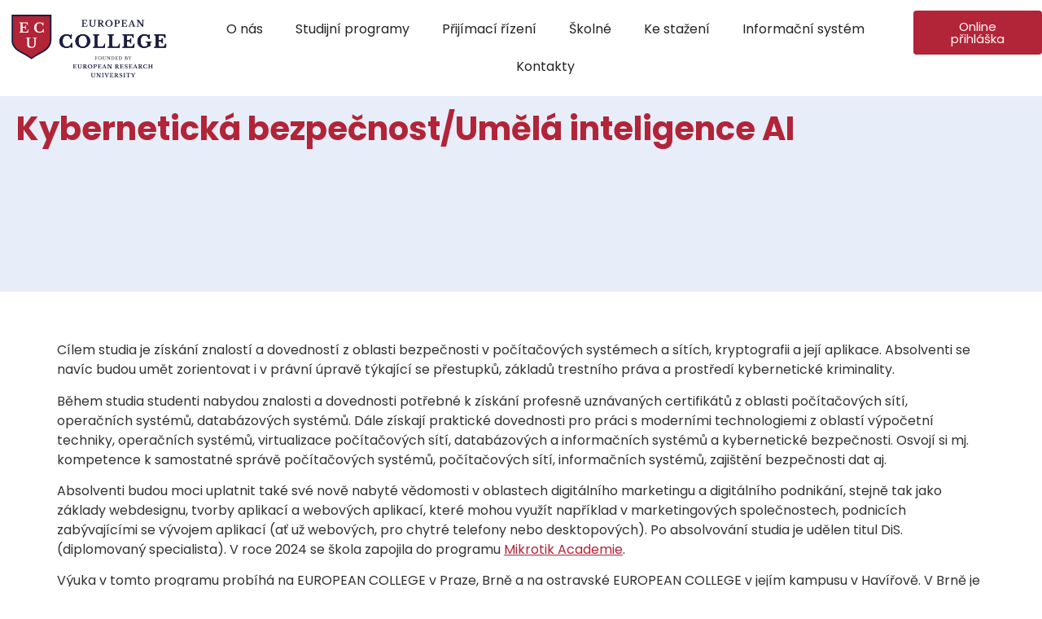

--- FILE ---
content_type: text/html; charset=UTF-8
request_url: https://colleges.cz/kyberneticka-bezpecnost/
body_size: 51067
content:
<!doctype html>
<html lang="cs" prefix="og: https://ogp.me/ns#">
<head>
	<meta charset="UTF-8">
	<meta name="viewport" content="width=device-width, initial-scale=1">
	<link rel="profile" href="https://gmpg.org/xfn/11">
	
<!-- Optimalizace pro vyhledávače podle Rank Math - https://rankmath.com/ -->
<title>Kybernetická bezpečnost - EUROPEAN COLLEGE</title>
<meta name="description" content="Cílem studia je získání znalostí a dovedností z oblasti bezpečnosti v počítačových systémech a sítích, kryptografii a její aplikace. Absolventi se navíc budou"/>
<meta name="robots" content="follow, index, max-snippet:-1, max-video-preview:-1, max-image-preview:large"/>
<link rel="canonical" href="https://colleges.cz/kyberneticka-bezpecnost/" />
<meta property="og:locale" content="cs_CZ" />
<meta property="og:type" content="article" />
<meta property="og:title" content="Kybernetická bezpečnost - EUROPEAN COLLEGE" />
<meta property="og:description" content="Cílem studia je získání znalostí a dovedností z oblasti bezpečnosti v počítačových systémech a sítích, kryptografii a její aplikace. Absolventi se navíc budou" />
<meta property="og:url" content="https://colleges.cz/kyberneticka-bezpecnost/" />
<meta property="og:site_name" content="EUROPEAN COLLEGE" />
<meta property="og:updated_time" content="2025-11-12T10:17:51+01:00" />
<meta property="article:published_time" content="2023-07-25T21:31:08+02:00" />
<meta property="article:modified_time" content="2025-11-12T10:17:51+01:00" />
<meta name="twitter:card" content="summary_large_image" />
<meta name="twitter:title" content="Kybernetická bezpečnost - EUROPEAN COLLEGE" />
<meta name="twitter:description" content="Cílem studia je získání znalostí a dovedností z oblasti bezpečnosti v počítačových systémech a sítích, kryptografii a její aplikace. Absolventi se navíc budou" />
<meta name="twitter:label1" content="Doba čtení" />
<meta name="twitter:data1" content="1 minuta" />
<script type="application/ld+json" class="rank-math-schema">{"@context":"https://schema.org","@graph":[{"@type":["Person","Organization"],"@id":"https://colleges.cz/#person","name":"EUROPEAN COLLEGE","logo":{"@type":"ImageObject","@id":"https://colleges.cz/#logo","url":"https://colleges.cz/wp-content/uploads/2023/07/PRIGO-ERC-logo-web-1.svg","contentUrl":"https://colleges.cz/wp-content/uploads/2023/07/PRIGO-ERC-logo-web-1.svg","caption":"EUROPEAN COLLEGE","inLanguage":"cs"},"image":{"@type":"ImageObject","@id":"https://colleges.cz/#logo","url":"https://colleges.cz/wp-content/uploads/2023/07/PRIGO-ERC-logo-web-1.svg","contentUrl":"https://colleges.cz/wp-content/uploads/2023/07/PRIGO-ERC-logo-web-1.svg","caption":"EUROPEAN COLLEGE","inLanguage":"cs"}},{"@type":"WebSite","@id":"https://colleges.cz/#website","url":"https://colleges.cz","name":"EUROPEAN COLLEGE","publisher":{"@id":"https://colleges.cz/#person"},"inLanguage":"cs"},{"@type":"WebPage","@id":"https://colleges.cz/kyberneticka-bezpecnost/#webpage","url":"https://colleges.cz/kyberneticka-bezpecnost/","name":"Kybernetick\u00e1 bezpe\u010dnost - EUROPEAN COLLEGE","datePublished":"2023-07-25T21:31:08+02:00","dateModified":"2025-11-12T10:17:51+01:00","isPartOf":{"@id":"https://colleges.cz/#website"},"inLanguage":"cs"},{"@type":"Person","@id":"https://colleges.cz/author/gabriela-gaubovaprigo-cz/","name":"Gabriela Gaubov\u00e1","url":"https://colleges.cz/author/gabriela-gaubovaprigo-cz/","image":{"@type":"ImageObject","@id":"https://colleges.cz/wp-content/plugins/ultimate-member/assets/img/default_avatar.jpg","url":"https://colleges.cz/wp-content/plugins/ultimate-member/assets/img/default_avatar.jpg","caption":"Gabriela Gaubov\u00e1","inLanguage":"cs"}},{"@type":"Article","headline":"Kybernetick\u00e1 bezpe\u010dnost - EUROPEAN COLLEGE","datePublished":"2023-07-25T21:31:08+02:00","dateModified":"2025-11-12T10:17:51+01:00","author":{"@id":"https://colleges.cz/author/gabriela-gaubovaprigo-cz/","name":"Gabriela Gaubov\u00e1"},"publisher":{"@id":"https://colleges.cz/#person"},"description":"C\u00edlem studia je z\u00edsk\u00e1n\u00ed znalost\u00ed a dovednost\u00ed z\u00a0oblasti bezpe\u010dnosti v\u00a0po\u010d\u00edta\u010dov\u00fdch syst\u00e9mech a s\u00edt\u00edch, kryptografii a jej\u00ed aplikace. Absolventi se nav\u00edc budou","name":"Kybernetick\u00e1 bezpe\u010dnost - EUROPEAN COLLEGE","@id":"https://colleges.cz/kyberneticka-bezpecnost/#richSnippet","isPartOf":{"@id":"https://colleges.cz/kyberneticka-bezpecnost/#webpage"},"inLanguage":"cs","mainEntityOfPage":{"@id":"https://colleges.cz/kyberneticka-bezpecnost/#webpage"}}]}</script>
<!-- /Rank Math WordPress SEO plugin -->

<script type='application/javascript'  id='pys-version-script'>console.log('PixelYourSite Free version 11.1.5.2');</script>
<link rel="alternate" type="application/rss+xml" title="EUROPEAN COLLEGE &raquo; RSS zdroj" href="https://colleges.cz/feed/" />
<link rel="alternate" type="application/rss+xml" title="EUROPEAN COLLEGE &raquo; RSS komentářů" href="https://colleges.cz/comments/feed/" />
<link rel="alternate" title="oEmbed (JSON)" type="application/json+oembed" href="https://colleges.cz/wp-json/oembed/1.0/embed?url=https%3A%2F%2Fcolleges.cz%2Fkyberneticka-bezpecnost%2F" />
<link rel="alternate" title="oEmbed (XML)" type="text/xml+oembed" href="https://colleges.cz/wp-json/oembed/1.0/embed?url=https%3A%2F%2Fcolleges.cz%2Fkyberneticka-bezpecnost%2F&#038;format=xml" />
<style id='wp-img-auto-sizes-contain-inline-css'>
img:is([sizes=auto i],[sizes^="auto," i]){contain-intrinsic-size:3000px 1500px}
/*# sourceURL=wp-img-auto-sizes-contain-inline-css */
</style>
<style id='wp-emoji-styles-inline-css'>

	img.wp-smiley, img.emoji {
		display: inline !important;
		border: none !important;
		box-shadow: none !important;
		height: 1em !important;
		width: 1em !important;
		margin: 0 0.07em !important;
		vertical-align: -0.1em !important;
		background: none !important;
		padding: 0 !important;
	}
/*# sourceURL=wp-emoji-styles-inline-css */
</style>
<style id='global-styles-inline-css'>
:root{--wp--preset--aspect-ratio--square: 1;--wp--preset--aspect-ratio--4-3: 4/3;--wp--preset--aspect-ratio--3-4: 3/4;--wp--preset--aspect-ratio--3-2: 3/2;--wp--preset--aspect-ratio--2-3: 2/3;--wp--preset--aspect-ratio--16-9: 16/9;--wp--preset--aspect-ratio--9-16: 9/16;--wp--preset--color--black: #000000;--wp--preset--color--cyan-bluish-gray: #abb8c3;--wp--preset--color--white: #ffffff;--wp--preset--color--pale-pink: #f78da7;--wp--preset--color--vivid-red: #cf2e2e;--wp--preset--color--luminous-vivid-orange: #ff6900;--wp--preset--color--luminous-vivid-amber: #fcb900;--wp--preset--color--light-green-cyan: #7bdcb5;--wp--preset--color--vivid-green-cyan: #00d084;--wp--preset--color--pale-cyan-blue: #8ed1fc;--wp--preset--color--vivid-cyan-blue: #0693e3;--wp--preset--color--vivid-purple: #9b51e0;--wp--preset--gradient--vivid-cyan-blue-to-vivid-purple: linear-gradient(135deg,rgb(6,147,227) 0%,rgb(155,81,224) 100%);--wp--preset--gradient--light-green-cyan-to-vivid-green-cyan: linear-gradient(135deg,rgb(122,220,180) 0%,rgb(0,208,130) 100%);--wp--preset--gradient--luminous-vivid-amber-to-luminous-vivid-orange: linear-gradient(135deg,rgb(252,185,0) 0%,rgb(255,105,0) 100%);--wp--preset--gradient--luminous-vivid-orange-to-vivid-red: linear-gradient(135deg,rgb(255,105,0) 0%,rgb(207,46,46) 100%);--wp--preset--gradient--very-light-gray-to-cyan-bluish-gray: linear-gradient(135deg,rgb(238,238,238) 0%,rgb(169,184,195) 100%);--wp--preset--gradient--cool-to-warm-spectrum: linear-gradient(135deg,rgb(74,234,220) 0%,rgb(151,120,209) 20%,rgb(207,42,186) 40%,rgb(238,44,130) 60%,rgb(251,105,98) 80%,rgb(254,248,76) 100%);--wp--preset--gradient--blush-light-purple: linear-gradient(135deg,rgb(255,206,236) 0%,rgb(152,150,240) 100%);--wp--preset--gradient--blush-bordeaux: linear-gradient(135deg,rgb(254,205,165) 0%,rgb(254,45,45) 50%,rgb(107,0,62) 100%);--wp--preset--gradient--luminous-dusk: linear-gradient(135deg,rgb(255,203,112) 0%,rgb(199,81,192) 50%,rgb(65,88,208) 100%);--wp--preset--gradient--pale-ocean: linear-gradient(135deg,rgb(255,245,203) 0%,rgb(182,227,212) 50%,rgb(51,167,181) 100%);--wp--preset--gradient--electric-grass: linear-gradient(135deg,rgb(202,248,128) 0%,rgb(113,206,126) 100%);--wp--preset--gradient--midnight: linear-gradient(135deg,rgb(2,3,129) 0%,rgb(40,116,252) 100%);--wp--preset--font-size--small: 13px;--wp--preset--font-size--medium: 20px;--wp--preset--font-size--large: 36px;--wp--preset--font-size--x-large: 42px;--wp--preset--spacing--20: 0.44rem;--wp--preset--spacing--30: 0.67rem;--wp--preset--spacing--40: 1rem;--wp--preset--spacing--50: 1.5rem;--wp--preset--spacing--60: 2.25rem;--wp--preset--spacing--70: 3.38rem;--wp--preset--spacing--80: 5.06rem;--wp--preset--shadow--natural: 6px 6px 9px rgba(0, 0, 0, 0.2);--wp--preset--shadow--deep: 12px 12px 50px rgba(0, 0, 0, 0.4);--wp--preset--shadow--sharp: 6px 6px 0px rgba(0, 0, 0, 0.2);--wp--preset--shadow--outlined: 6px 6px 0px -3px rgb(255, 255, 255), 6px 6px rgb(0, 0, 0);--wp--preset--shadow--crisp: 6px 6px 0px rgb(0, 0, 0);}:root { --wp--style--global--content-size: 800px;--wp--style--global--wide-size: 1200px; }:where(body) { margin: 0; }.wp-site-blocks > .alignleft { float: left; margin-right: 2em; }.wp-site-blocks > .alignright { float: right; margin-left: 2em; }.wp-site-blocks > .aligncenter { justify-content: center; margin-left: auto; margin-right: auto; }:where(.wp-site-blocks) > * { margin-block-start: 24px; margin-block-end: 0; }:where(.wp-site-blocks) > :first-child { margin-block-start: 0; }:where(.wp-site-blocks) > :last-child { margin-block-end: 0; }:root { --wp--style--block-gap: 24px; }:root :where(.is-layout-flow) > :first-child{margin-block-start: 0;}:root :where(.is-layout-flow) > :last-child{margin-block-end: 0;}:root :where(.is-layout-flow) > *{margin-block-start: 24px;margin-block-end: 0;}:root :where(.is-layout-constrained) > :first-child{margin-block-start: 0;}:root :where(.is-layout-constrained) > :last-child{margin-block-end: 0;}:root :where(.is-layout-constrained) > *{margin-block-start: 24px;margin-block-end: 0;}:root :where(.is-layout-flex){gap: 24px;}:root :where(.is-layout-grid){gap: 24px;}.is-layout-flow > .alignleft{float: left;margin-inline-start: 0;margin-inline-end: 2em;}.is-layout-flow > .alignright{float: right;margin-inline-start: 2em;margin-inline-end: 0;}.is-layout-flow > .aligncenter{margin-left: auto !important;margin-right: auto !important;}.is-layout-constrained > .alignleft{float: left;margin-inline-start: 0;margin-inline-end: 2em;}.is-layout-constrained > .alignright{float: right;margin-inline-start: 2em;margin-inline-end: 0;}.is-layout-constrained > .aligncenter{margin-left: auto !important;margin-right: auto !important;}.is-layout-constrained > :where(:not(.alignleft):not(.alignright):not(.alignfull)){max-width: var(--wp--style--global--content-size);margin-left: auto !important;margin-right: auto !important;}.is-layout-constrained > .alignwide{max-width: var(--wp--style--global--wide-size);}body .is-layout-flex{display: flex;}.is-layout-flex{flex-wrap: wrap;align-items: center;}.is-layout-flex > :is(*, div){margin: 0;}body .is-layout-grid{display: grid;}.is-layout-grid > :is(*, div){margin: 0;}body{padding-top: 0px;padding-right: 0px;padding-bottom: 0px;padding-left: 0px;}a:where(:not(.wp-element-button)){text-decoration: underline;}:root :where(.wp-element-button, .wp-block-button__link){background-color: #32373c;border-width: 0;color: #fff;font-family: inherit;font-size: inherit;font-style: inherit;font-weight: inherit;letter-spacing: inherit;line-height: inherit;padding-top: calc(0.667em + 2px);padding-right: calc(1.333em + 2px);padding-bottom: calc(0.667em + 2px);padding-left: calc(1.333em + 2px);text-decoration: none;text-transform: inherit;}.has-black-color{color: var(--wp--preset--color--black) !important;}.has-cyan-bluish-gray-color{color: var(--wp--preset--color--cyan-bluish-gray) !important;}.has-white-color{color: var(--wp--preset--color--white) !important;}.has-pale-pink-color{color: var(--wp--preset--color--pale-pink) !important;}.has-vivid-red-color{color: var(--wp--preset--color--vivid-red) !important;}.has-luminous-vivid-orange-color{color: var(--wp--preset--color--luminous-vivid-orange) !important;}.has-luminous-vivid-amber-color{color: var(--wp--preset--color--luminous-vivid-amber) !important;}.has-light-green-cyan-color{color: var(--wp--preset--color--light-green-cyan) !important;}.has-vivid-green-cyan-color{color: var(--wp--preset--color--vivid-green-cyan) !important;}.has-pale-cyan-blue-color{color: var(--wp--preset--color--pale-cyan-blue) !important;}.has-vivid-cyan-blue-color{color: var(--wp--preset--color--vivid-cyan-blue) !important;}.has-vivid-purple-color{color: var(--wp--preset--color--vivid-purple) !important;}.has-black-background-color{background-color: var(--wp--preset--color--black) !important;}.has-cyan-bluish-gray-background-color{background-color: var(--wp--preset--color--cyan-bluish-gray) !important;}.has-white-background-color{background-color: var(--wp--preset--color--white) !important;}.has-pale-pink-background-color{background-color: var(--wp--preset--color--pale-pink) !important;}.has-vivid-red-background-color{background-color: var(--wp--preset--color--vivid-red) !important;}.has-luminous-vivid-orange-background-color{background-color: var(--wp--preset--color--luminous-vivid-orange) !important;}.has-luminous-vivid-amber-background-color{background-color: var(--wp--preset--color--luminous-vivid-amber) !important;}.has-light-green-cyan-background-color{background-color: var(--wp--preset--color--light-green-cyan) !important;}.has-vivid-green-cyan-background-color{background-color: var(--wp--preset--color--vivid-green-cyan) !important;}.has-pale-cyan-blue-background-color{background-color: var(--wp--preset--color--pale-cyan-blue) !important;}.has-vivid-cyan-blue-background-color{background-color: var(--wp--preset--color--vivid-cyan-blue) !important;}.has-vivid-purple-background-color{background-color: var(--wp--preset--color--vivid-purple) !important;}.has-black-border-color{border-color: var(--wp--preset--color--black) !important;}.has-cyan-bluish-gray-border-color{border-color: var(--wp--preset--color--cyan-bluish-gray) !important;}.has-white-border-color{border-color: var(--wp--preset--color--white) !important;}.has-pale-pink-border-color{border-color: var(--wp--preset--color--pale-pink) !important;}.has-vivid-red-border-color{border-color: var(--wp--preset--color--vivid-red) !important;}.has-luminous-vivid-orange-border-color{border-color: var(--wp--preset--color--luminous-vivid-orange) !important;}.has-luminous-vivid-amber-border-color{border-color: var(--wp--preset--color--luminous-vivid-amber) !important;}.has-light-green-cyan-border-color{border-color: var(--wp--preset--color--light-green-cyan) !important;}.has-vivid-green-cyan-border-color{border-color: var(--wp--preset--color--vivid-green-cyan) !important;}.has-pale-cyan-blue-border-color{border-color: var(--wp--preset--color--pale-cyan-blue) !important;}.has-vivid-cyan-blue-border-color{border-color: var(--wp--preset--color--vivid-cyan-blue) !important;}.has-vivid-purple-border-color{border-color: var(--wp--preset--color--vivid-purple) !important;}.has-vivid-cyan-blue-to-vivid-purple-gradient-background{background: var(--wp--preset--gradient--vivid-cyan-blue-to-vivid-purple) !important;}.has-light-green-cyan-to-vivid-green-cyan-gradient-background{background: var(--wp--preset--gradient--light-green-cyan-to-vivid-green-cyan) !important;}.has-luminous-vivid-amber-to-luminous-vivid-orange-gradient-background{background: var(--wp--preset--gradient--luminous-vivid-amber-to-luminous-vivid-orange) !important;}.has-luminous-vivid-orange-to-vivid-red-gradient-background{background: var(--wp--preset--gradient--luminous-vivid-orange-to-vivid-red) !important;}.has-very-light-gray-to-cyan-bluish-gray-gradient-background{background: var(--wp--preset--gradient--very-light-gray-to-cyan-bluish-gray) !important;}.has-cool-to-warm-spectrum-gradient-background{background: var(--wp--preset--gradient--cool-to-warm-spectrum) !important;}.has-blush-light-purple-gradient-background{background: var(--wp--preset--gradient--blush-light-purple) !important;}.has-blush-bordeaux-gradient-background{background: var(--wp--preset--gradient--blush-bordeaux) !important;}.has-luminous-dusk-gradient-background{background: var(--wp--preset--gradient--luminous-dusk) !important;}.has-pale-ocean-gradient-background{background: var(--wp--preset--gradient--pale-ocean) !important;}.has-electric-grass-gradient-background{background: var(--wp--preset--gradient--electric-grass) !important;}.has-midnight-gradient-background{background: var(--wp--preset--gradient--midnight) !important;}.has-small-font-size{font-size: var(--wp--preset--font-size--small) !important;}.has-medium-font-size{font-size: var(--wp--preset--font-size--medium) !important;}.has-large-font-size{font-size: var(--wp--preset--font-size--large) !important;}.has-x-large-font-size{font-size: var(--wp--preset--font-size--x-large) !important;}
:root :where(.wp-block-pullquote){font-size: 1.5em;line-height: 1.6;}
/*# sourceURL=global-styles-inline-css */
</style>
<link rel='stylesheet' id='cmplz-general-css' href='https://colleges.cz/wp-content/plugins/complianz-gdpr-premium/assets/css/cookieblocker.min.css?ver=1762146759' media='all' />
<link rel='stylesheet' id='elementor-frontend-css' href='https://colleges.cz/wp-content/plugins/elementor/assets/css/frontend.min.css?ver=3.34.1' media='all' />
<link rel='stylesheet' id='emm-frontend-css' href='https://colleges.cz/wp-content/plugins/elemental-menu/assets/css/frontend.min.css?ver=1768739837' media='all' />
<style id='emm-frontend-inline-css'>
.emm12d .emm0{display:flex}@media (min-width:1025px){.emm11tablet.emm-app,.emm11tablet .elementor-widget-container .emm15,.emm11tablet .elementor-widget-container .emm13, .emm11tablet.emm102k .emm14{display:none}.emm11tablet .elementor-widget-container .emm0{display:flex}}@media (min-width:768px){.emm11mobile.emm-app,.emm11mobile .elementor-widget-container .emm15,.emm11mobile .elementor-widget-container .emm13, .emm11mobile.emm102k .emm14{display:none}.emm11mobile .elementor-widget-container .emm0{display:flex}}
@media (min-width:1025px){.emm .elementor-hidden-desktop{display:none !important}}@media (min-width:768px) and (max-width:1024px){.emm .elementor-hidden-tablet{display:none !important}}@media (max-width:767px){.emm .elementor-hidden-phone{display:none !important}}
/*# sourceURL=emm-frontend-inline-css */
</style>
<link rel='stylesheet' id='hello-elementor-css' href='https://colleges.cz/wp-content/themes/hello-elementor/assets/css/reset.css?ver=3.4.5' media='all' />
<link rel='stylesheet' id='hello-elementor-theme-style-css' href='https://colleges.cz/wp-content/themes/hello-elementor/assets/css/theme.css?ver=3.4.5' media='all' />
<link rel='stylesheet' id='hello-elementor-header-footer-css' href='https://colleges.cz/wp-content/themes/hello-elementor/assets/css/header-footer.css?ver=3.4.5' media='all' />
<link rel='stylesheet' id='elementor-post-39-css' href='https://colleges.cz/wp-content/uploads/elementor/css/post-39.css?ver=1768463087' media='all' />
<link rel='stylesheet' id='e-animation-fadeInUp-css' href='https://colleges.cz/wp-content/plugins/elementor/assets/lib/animations/styles/fadeInUp.min.css?ver=3.34.1' media='all' />
<link rel='stylesheet' id='e-sticky-css' href='https://colleges.cz/wp-content/plugins/elementor-pro/assets/css/modules/sticky.min.css?ver=3.34.0' media='all' />
<link rel='stylesheet' id='widget-heading-css' href='https://colleges.cz/wp-content/plugins/elementor/assets/css/widget-heading.min.css?ver=3.34.1' media='all' />
<link rel='stylesheet' id='widget-icon-list-css' href='https://colleges.cz/wp-content/plugins/elementor/assets/css/widget-icon-list.min.css?ver=3.34.1' media='all' />
<link rel='stylesheet' id='widget-social-icons-css' href='https://colleges.cz/wp-content/plugins/elementor/assets/css/widget-social-icons.min.css?ver=3.34.1' media='all' />
<link rel='stylesheet' id='e-apple-webkit-css' href='https://colleges.cz/wp-content/plugins/elementor/assets/css/conditionals/apple-webkit.min.css?ver=3.34.1' media='all' />
<link rel='stylesheet' id='widget-image-css' href='https://colleges.cz/wp-content/plugins/elementor/assets/css/widget-image.min.css?ver=3.34.1' media='all' />
<link rel='stylesheet' id='e-animation-grow-css' href='https://colleges.cz/wp-content/plugins/elementor/assets/lib/animations/styles/e-animation-grow.min.css?ver=3.34.1' media='all' />
<link rel='stylesheet' id='elementor-post-969-css' href='https://colleges.cz/wp-content/uploads/elementor/css/post-969.css?ver=1768464858' media='all' />
<link rel='stylesheet' id='elementor-post-415-css' href='https://colleges.cz/wp-content/uploads/elementor/css/post-415.css?ver=1768463087' media='all' />
<link rel='stylesheet' id='elementor-post-258-css' href='https://colleges.cz/wp-content/uploads/elementor/css/post-258.css?ver=1768463087' media='all' />
<link rel='stylesheet' id='UserAccessManagerLoginForm-css' href='https://colleges.cz/wp-content/plugins/user-access-manager/assets/css/uamLoginForm.css?ver=2.3.8' media='screen' />
<link rel='stylesheet' id='um_modal-css' href='https://colleges.cz/wp-content/plugins/ultimate-member/assets/css/um-modal.min.css?ver=2.11.1' media='all' />
<link rel='stylesheet' id='um_ui-css' href='https://colleges.cz/wp-content/plugins/ultimate-member/assets/libs/jquery-ui/jquery-ui.min.css?ver=1.13.2' media='all' />
<link rel='stylesheet' id='um_tipsy-css' href='https://colleges.cz/wp-content/plugins/ultimate-member/assets/libs/tipsy/tipsy.min.css?ver=1.0.0a' media='all' />
<link rel='stylesheet' id='um_raty-css' href='https://colleges.cz/wp-content/plugins/ultimate-member/assets/libs/raty/um-raty.min.css?ver=2.6.0' media='all' />
<link rel='stylesheet' id='select2-css' href='https://colleges.cz/wp-content/plugins/ultimate-member/assets/libs/select2/select2.min.css?ver=4.0.13' media='all' />
<link rel='stylesheet' id='um_fileupload-css' href='https://colleges.cz/wp-content/plugins/ultimate-member/assets/css/um-fileupload.min.css?ver=2.11.1' media='all' />
<link rel='stylesheet' id='um_confirm-css' href='https://colleges.cz/wp-content/plugins/ultimate-member/assets/libs/um-confirm/um-confirm.min.css?ver=1.0' media='all' />
<link rel='stylesheet' id='um_datetime-css' href='https://colleges.cz/wp-content/plugins/ultimate-member/assets/libs/pickadate/default.min.css?ver=3.6.2' media='all' />
<link rel='stylesheet' id='um_datetime_date-css' href='https://colleges.cz/wp-content/plugins/ultimate-member/assets/libs/pickadate/default.date.min.css?ver=3.6.2' media='all' />
<link rel='stylesheet' id='um_datetime_time-css' href='https://colleges.cz/wp-content/plugins/ultimate-member/assets/libs/pickadate/default.time.min.css?ver=3.6.2' media='all' />
<link rel='stylesheet' id='um_fonticons_ii-css' href='https://colleges.cz/wp-content/plugins/ultimate-member/assets/libs/legacy/fonticons/fonticons-ii.min.css?ver=2.11.1' media='all' />
<link rel='stylesheet' id='um_fonticons_fa-css' href='https://colleges.cz/wp-content/plugins/ultimate-member/assets/libs/legacy/fonticons/fonticons-fa.min.css?ver=2.11.1' media='all' />
<link rel='stylesheet' id='um_fontawesome-css' href='https://colleges.cz/wp-content/plugins/ultimate-member/assets/css/um-fontawesome.min.css?ver=6.5.2' media='all' />
<link rel='stylesheet' id='um_common-css' href='https://colleges.cz/wp-content/plugins/ultimate-member/assets/css/common.min.css?ver=2.11.1' media='all' />
<link rel='stylesheet' id='um_responsive-css' href='https://colleges.cz/wp-content/plugins/ultimate-member/assets/css/um-responsive.min.css?ver=2.11.1' media='all' />
<link rel='stylesheet' id='um_styles-css' href='https://colleges.cz/wp-content/plugins/ultimate-member/assets/css/um-styles.min.css?ver=2.11.1' media='all' />
<link rel='stylesheet' id='um_crop-css' href='https://colleges.cz/wp-content/plugins/ultimate-member/assets/libs/cropper/cropper.min.css?ver=1.6.1' media='all' />
<link rel='stylesheet' id='um_profile-css' href='https://colleges.cz/wp-content/plugins/ultimate-member/assets/css/um-profile.min.css?ver=2.11.1' media='all' />
<link rel='stylesheet' id='um_account-css' href='https://colleges.cz/wp-content/plugins/ultimate-member/assets/css/um-account.min.css?ver=2.11.1' media='all' />
<link rel='stylesheet' id='um_misc-css' href='https://colleges.cz/wp-content/plugins/ultimate-member/assets/css/um-misc.min.css?ver=2.11.1' media='all' />
<link rel='stylesheet' id='um_default_css-css' href='https://colleges.cz/wp-content/plugins/ultimate-member/assets/css/um-old-default.min.css?ver=2.11.1' media='all' />
<link rel='stylesheet' id='bdt-uikit-css' href='https://colleges.cz/wp-content/plugins/bdthemes-element-pack/assets/css/bdt-uikit.css?ver=3.21.7' media='all' />
<link rel='stylesheet' id='ep-helper-css' href='https://colleges.cz/wp-content/plugins/bdthemes-element-pack/assets/css/ep-helper.css?ver=9.0.12' media='all' />
<link rel='stylesheet' id='elementor-gf-local-poppins-css' href='https://colleges.cz/wp-content/uploads/elementor/google-fonts/css/poppins.css?ver=1742968189' media='all' />
<script id="jquery-core-js-extra">
var pysFacebookRest = {"restApiUrl":"https://colleges.cz/wp-json/pys-facebook/v1/event","debug":""};
//# sourceURL=jquery-core-js-extra
</script>
<script src="https://colleges.cz/wp-includes/js/jquery/jquery.min.js?ver=3.7.1" id="jquery-core-js"></script>
<script src="https://colleges.cz/wp-includes/js/jquery/jquery-migrate.min.js?ver=3.4.1" id="jquery-migrate-js"></script>
<script type="text/plain" data-service="facebook" data-category="marketing" data-cmplz-src="https://colleges.cz/wp-content/plugins/pixelyoursite/dist/scripts/jquery.bind-first-0.2.3.min.js?ver=0.2.3" id="jquery-bind-first-js"></script>
<script type="text/plain" data-service="facebook" data-category="marketing" data-cmplz-src="https://colleges.cz/wp-content/plugins/pixelyoursite/dist/scripts/js.cookie-2.1.3.min.js?ver=2.1.3" id="js-cookie-pys-js"></script>
<script type="text/plain" data-service="facebook" data-category="marketing" data-cmplz-src="https://colleges.cz/wp-content/plugins/pixelyoursite/dist/scripts/tld.min.js?ver=2.3.1" id="js-tld-js"></script>
<script type="text/plain" data-service="facebook" data-category="marketing" id="pys-js-extra">
var pysOptions = {"staticEvents":{"facebook":{"init_event":[{"delay":0,"type":"static","ajaxFire":false,"name":"PageView","pixelIds":["1177675710054941"],"eventID":"f2d7e7fd-6c5e-427e-9e4a-f31093f2bec7","params":{"page_title":"Kybernetick\u00e1 bezpe\u010dnost","post_type":"page","post_id":969,"plugin":"PixelYourSite","user_role":"guest","event_url":"colleges.cz/kyberneticka-bezpecnost/"},"e_id":"init_event","ids":[],"hasTimeWindow":false,"timeWindow":0,"woo_order":"","edd_order":""}]}},"dynamicEvents":[],"triggerEvents":[],"triggerEventTypes":[],"facebook":{"pixelIds":["1177675710054941"],"advancedMatching":{"external_id":"baaeacabbcdbcacecccffaac"},"advancedMatchingEnabled":true,"removeMetadata":false,"wooVariableAsSimple":false,"serverApiEnabled":true,"wooCRSendFromServer":false,"send_external_id":null,"enabled_medical":false,"do_not_track_medical_param":["event_url","post_title","page_title","landing_page","content_name","categories","category_name","tags"],"meta_ldu":false},"debug":"","siteUrl":"https://colleges.cz","ajaxUrl":"https://colleges.cz/wp-admin/admin-ajax.php","ajax_event":"2acddd46bf","enable_remove_download_url_param":"1","cookie_duration":"7","last_visit_duration":"60","enable_success_send_form":"","ajaxForServerEvent":"1","ajaxForServerStaticEvent":"1","useSendBeacon":"1","send_external_id":"1","external_id_expire":"180","track_cookie_for_subdomains":"1","google_consent_mode":"1","gdpr":{"ajax_enabled":false,"all_disabled_by_api":false,"facebook_disabled_by_api":false,"analytics_disabled_by_api":false,"google_ads_disabled_by_api":false,"pinterest_disabled_by_api":false,"bing_disabled_by_api":false,"reddit_disabled_by_api":false,"externalID_disabled_by_api":false,"facebook_prior_consent_enabled":true,"analytics_prior_consent_enabled":true,"google_ads_prior_consent_enabled":null,"pinterest_prior_consent_enabled":true,"bing_prior_consent_enabled":true,"cookiebot_integration_enabled":false,"cookiebot_facebook_consent_category":"marketing","cookiebot_analytics_consent_category":"statistics","cookiebot_tiktok_consent_category":"marketing","cookiebot_google_ads_consent_category":"marketing","cookiebot_pinterest_consent_category":"marketing","cookiebot_bing_consent_category":"marketing","consent_magic_integration_enabled":false,"real_cookie_banner_integration_enabled":false,"cookie_notice_integration_enabled":false,"cookie_law_info_integration_enabled":false,"analytics_storage":{"enabled":true,"value":"granted","filter":false},"ad_storage":{"enabled":true,"value":"granted","filter":false},"ad_user_data":{"enabled":true,"value":"granted","filter":false},"ad_personalization":{"enabled":true,"value":"granted","filter":false}},"cookie":{"disabled_all_cookie":false,"disabled_start_session_cookie":false,"disabled_advanced_form_data_cookie":false,"disabled_landing_page_cookie":false,"disabled_first_visit_cookie":false,"disabled_trafficsource_cookie":false,"disabled_utmTerms_cookie":false,"disabled_utmId_cookie":false},"tracking_analytics":{"TrafficSource":"direct","TrafficLanding":"undefined","TrafficUtms":[],"TrafficUtmsId":[]},"GATags":{"ga_datalayer_type":"default","ga_datalayer_name":"dataLayerPYS"},"woo":{"enabled":false},"edd":{"enabled":false},"cache_bypass":"1768739838"};
//# sourceURL=pys-js-extra
</script>
<script type="text/plain" data-service="facebook" data-category="marketing" data-cmplz-src="https://colleges.cz/wp-content/plugins/pixelyoursite/dist/scripts/public.js?ver=11.1.5.2" id="pys-js"></script>
<script src="https://colleges.cz/wp-content/plugins/ultimate-member/assets/js/um-gdpr.min.js?ver=2.11.1" id="um-gdpr-js"></script>
<link rel="https://api.w.org/" href="https://colleges.cz/wp-json/" /><link rel="alternate" title="JSON" type="application/json" href="https://colleges.cz/wp-json/wp/v2/pages/969" /><link rel="EditURI" type="application/rsd+xml" title="RSD" href="https://colleges.cz/xmlrpc.php?rsd" />
<meta name="generator" content="WordPress 6.9" />
<link rel='shortlink' href='https://colleges.cz/?p=969' />
			<style>.cmplz-hidden {
					display: none !important;
				}</style><meta name="generator" content="Elementor 3.34.1; features: e_font_icon_svg, additional_custom_breakpoints; settings: css_print_method-external, google_font-enabled, font_display-auto">
<!-- Meta Pixel Code -->

<script type="text/plain" data-service="facebook" data-category="marketing">
!function(f,b,e,v,n,t,s)
{if(f.fbq)return;n=f.fbq=function(){n.callMethod?
n.callMethod.apply(n,arguments):n.queue.push(arguments)};
if(!f._fbq)f._fbq=n;n.push=n;n.loaded=!0;n.version='2.0';
n.queue=[];t=b.createElement(e);t.async=!0;
t.src=v;s=b.getElementsByTagName(e)[0];
s.parentNode.insertBefore(t,s)}(window, document,'script',
'https://connect.facebook.net/en_US/fbevents.js');
fbq('init', '1177675710054941');
fbq('track', 'PageView');
</script>
<noscript><img height="1" width="1" style="display:none"
src="https://www.facebook.com/tr?id=1177675710054941&ev=PageView&noscript=1"
/></noscript>
<!-- End Meta Pixel Code -->
			<style>
				.e-con.e-parent:nth-of-type(n+4):not(.e-lazyloaded):not(.e-no-lazyload),
				.e-con.e-parent:nth-of-type(n+4):not(.e-lazyloaded):not(.e-no-lazyload) * {
					background-image: none !important;
				}
				@media screen and (max-height: 1024px) {
					.e-con.e-parent:nth-of-type(n+3):not(.e-lazyloaded):not(.e-no-lazyload),
					.e-con.e-parent:nth-of-type(n+3):not(.e-lazyloaded):not(.e-no-lazyload) * {
						background-image: none !important;
					}
				}
				@media screen and (max-height: 640px) {
					.e-con.e-parent:nth-of-type(n+2):not(.e-lazyloaded):not(.e-no-lazyload),
					.e-con.e-parent:nth-of-type(n+2):not(.e-lazyloaded):not(.e-no-lazyload) * {
						background-image: none !important;
					}
				}
			</style>
			<link rel="icon" href="https://colleges.cz/wp-content/uploads/2020/09/PRIGO-ERC-favicon.png" sizes="32x32" />
<link rel="icon" href="https://colleges.cz/wp-content/uploads/2020/09/PRIGO-ERC-favicon.png" sizes="192x192" />
<link rel="apple-touch-icon" href="https://colleges.cz/wp-content/uploads/2020/09/PRIGO-ERC-favicon.png" />
<meta name="msapplication-TileImage" content="https://colleges.cz/wp-content/uploads/2020/09/PRIGO-ERC-favicon.png" />
</head>
<body data-cmplz=1 class="wp-singular page-template-default page page-id-969 page-parent wp-custom-logo wp-embed-responsive wp-theme-hello-elementor hello-elementor-default elementor-default elementor-kit-39 elementor-page elementor-page-969">


<a class="skip-link screen-reader-text" href="#content">Přejít k obsahu</a>

		<header data-elementor-type="header" data-elementor-id="415" class="elementor elementor-415 elementor-location-header" data-elementor-settings="{&quot;element_pack_global_tooltip_width&quot;:{&quot;unit&quot;:&quot;px&quot;,&quot;size&quot;:&quot;&quot;,&quot;sizes&quot;:[]},&quot;element_pack_global_tooltip_width_tablet&quot;:{&quot;unit&quot;:&quot;px&quot;,&quot;size&quot;:&quot;&quot;,&quot;sizes&quot;:[]},&quot;element_pack_global_tooltip_width_mobile&quot;:{&quot;unit&quot;:&quot;px&quot;,&quot;size&quot;:&quot;&quot;,&quot;sizes&quot;:[]},&quot;element_pack_global_tooltip_padding&quot;:{&quot;unit&quot;:&quot;px&quot;,&quot;top&quot;:&quot;&quot;,&quot;right&quot;:&quot;&quot;,&quot;bottom&quot;:&quot;&quot;,&quot;left&quot;:&quot;&quot;,&quot;isLinked&quot;:true},&quot;element_pack_global_tooltip_padding_tablet&quot;:{&quot;unit&quot;:&quot;px&quot;,&quot;top&quot;:&quot;&quot;,&quot;right&quot;:&quot;&quot;,&quot;bottom&quot;:&quot;&quot;,&quot;left&quot;:&quot;&quot;,&quot;isLinked&quot;:true},&quot;element_pack_global_tooltip_padding_mobile&quot;:{&quot;unit&quot;:&quot;px&quot;,&quot;top&quot;:&quot;&quot;,&quot;right&quot;:&quot;&quot;,&quot;bottom&quot;:&quot;&quot;,&quot;left&quot;:&quot;&quot;,&quot;isLinked&quot;:true},&quot;element_pack_global_tooltip_border_radius&quot;:{&quot;unit&quot;:&quot;px&quot;,&quot;top&quot;:&quot;&quot;,&quot;right&quot;:&quot;&quot;,&quot;bottom&quot;:&quot;&quot;,&quot;left&quot;:&quot;&quot;,&quot;isLinked&quot;:true},&quot;element_pack_global_tooltip_border_radius_tablet&quot;:{&quot;unit&quot;:&quot;px&quot;,&quot;top&quot;:&quot;&quot;,&quot;right&quot;:&quot;&quot;,&quot;bottom&quot;:&quot;&quot;,&quot;left&quot;:&quot;&quot;,&quot;isLinked&quot;:true},&quot;element_pack_global_tooltip_border_radius_mobile&quot;:{&quot;unit&quot;:&quot;px&quot;,&quot;top&quot;:&quot;&quot;,&quot;right&quot;:&quot;&quot;,&quot;bottom&quot;:&quot;&quot;,&quot;left&quot;:&quot;&quot;,&quot;isLinked&quot;:true}}" data-elementor-post-type="elementor_library">
			<div class="elementor-element elementor-element-a3fe40e e-flex e-con-boxed e-con e-parent" data-id="a3fe40e" data-element_type="container" data-settings="{&quot;background_background&quot;:&quot;classic&quot;,&quot;sticky&quot;:&quot;top&quot;,&quot;sticky_effects_offset&quot;:100,&quot;sticky_on&quot;:[&quot;desktop&quot;,&quot;tablet&quot;,&quot;mobile&quot;],&quot;sticky_offset&quot;:0,&quot;sticky_anchor_link_offset&quot;:0}">
					<div class="e-con-inner">
		<div class="elementor-element elementor-element-c5782f8 e-con-full e-flex e-con e-child" data-id="c5782f8" data-element_type="container">
				<div class="elementor-element elementor-element-1f4553e elementor-widget__width-initial elementor-widget elementor-widget-html" data-id="1f4553e" data-element_type="widget" data-widget_type="html.default">
				<div class="elementor-widget-container">
					<a href="https://colleges.cz/" class="logo-link">
<svg xmlns="http://www.w3.org/2000/svg" xmlns:xlink="http://www.w3.org/1999/xlink" xmlns:serif="http://www.serif.com/" width="100%" height="100%" viewBox="0 0 236 109" xml:space="preserve" style="fill-rule:evenodd;clip-rule:evenodd;stroke-linejoin:round;stroke-miterlimit:2;" preserveAspectRatio="xMidYMid meet">    <g transform="matrix(1,0,0,1,-23,-87)">        <path d="M242.85,128.08C242.85,127.68 242.9,127.42 243,127.31C243.1,127.2 243.37,127.15 243.8,127.15L246.64,127.15C247.53,127.15 248.28,127.2 248.89,127.31C249.5,127.42 250,127.61 250.38,127.89C250.77,128.17 251.07,128.54 251.28,129C251.5,129.46 251.66,130.04 251.76,130.75L252.84,130.75L252.66,125.82L236.78,125.82L236.78,126.83C237.28,126.86 237.69,126.92 238,126.99C238.31,127.06 238.55,127.21 238.72,127.42C238.89,127.63 239,127.91 239.06,128.27C239.12,128.63 239.15,129.1 239.15,129.69L239.15,141.3C239.15,141.89 239.12,142.37 239.05,142.73C238.98,143.1 238.86,143.38 238.67,143.59C238.49,143.79 238.22,143.93 237.87,144.02C237.52,144.1 237.07,144.15 236.51,144.17L236.51,145.18L253.55,145.18L253.95,139.42L252.94,139.42C252.76,140.27 252.53,140.98 252.26,141.54C251.99,142.1 251.64,142.55 251.2,142.88C250.76,143.22 250.21,143.45 249.55,143.58C248.89,143.71 248.08,143.78 247.12,143.78C246.32,143.78 245.64,143.74 245.08,143.64C244.53,143.55 244.08,143.39 243.75,143.16C243.42,142.93 243.18,142.64 243.03,142.27C242.89,141.9 242.82,141.45 242.82,140.91L242.82,135.73C243.87,135.73 244.72,135.76 245.35,135.82C245.98,135.88 246.48,136.01 246.85,136.22C247.22,136.43 247.49,136.73 247.65,137.14C247.82,137.54 247.95,138.08 248.05,138.75L248.98,138.75L248.98,131.39L248.05,131.39C247.97,132.08 247.85,132.62 247.7,133.02C247.55,133.42 247.29,133.73 246.93,133.94C246.57,134.15 246.06,134.29 245.41,134.36C244.76,134.43 243.89,134.46 242.82,134.46L242.82,128.08L242.85,128.08ZM226.94,144.29C227.39,144.02 227.77,143.8 228.07,143.64C228.37,143.47 228.64,143.35 228.89,143.27C229.13,143.19 229.38,143.14 229.63,143.12C229.88,143.1 230.19,143.08 230.56,143.08L230.56,139.74C230.56,138.8 230.72,138.15 231.04,137.79C231.36,137.43 231.93,137.25 232.75,137.25L232.75,136.24L224.61,136.24L224.61,137.25C225.56,137.33 226.24,137.56 226.65,137.92C227.05,138.28 227.25,138.85 227.25,139.62C227.25,140.91 226.85,141.92 226.06,142.65C225.26,143.38 224.15,143.74 222.73,143.74C220.75,143.74 219.25,143.04 218.21,141.65C217.17,140.26 216.65,138.26 216.65,135.64C216.65,133.02 217.18,130.9 218.25,129.42C219.31,127.94 220.81,127.2 222.74,127.2C224.26,127.2 225.53,127.63 226.55,128.51C227.56,129.38 228.24,130.6 228.57,132.18L229.83,132.18L229.83,125.82L228.93,125.82L228.45,127.38C227.36,126.74 226.35,126.28 225.41,126C224.47,125.72 223.48,125.57 222.44,125.57C220.93,125.57 219.56,125.82 218.32,126.31C217.08,126.8 216.01,127.5 215.13,128.41C214.24,129.31 213.55,130.4 213.06,131.66C212.57,132.93 212.32,134.32 212.32,135.84C212.32,137.36 212.55,138.64 213.01,139.82C213.47,141 214.13,142.01 214.97,142.84C215.82,143.67 216.85,144.31 218.06,144.75C219.27,145.19 220.64,145.42 222.14,145.42C224.07,145.42 225.67,145.04 226.96,144.29M196.6,128.08C196.6,127.68 196.65,127.42 196.75,127.31C196.85,127.2 197.12,127.15 197.55,127.15L200.39,127.15C201.28,127.15 202.03,127.2 202.64,127.31C203.25,127.42 203.75,127.61 204.14,127.89C204.53,128.17 204.83,128.54 205.04,129C205.26,129.46 205.42,130.04 205.52,130.75L206.6,130.75L206.42,125.82L190.54,125.82L190.54,126.83C191.04,126.86 191.45,126.92 191.76,126.99C192.07,127.06 192.31,127.21 192.47,127.42C192.64,127.63 192.75,127.91 192.81,128.27C192.87,128.63 192.9,129.1 192.9,129.69L192.9,141.3C192.9,141.89 192.87,142.37 192.8,142.73C192.73,143.1 192.61,143.38 192.42,143.59C192.24,143.79 191.97,143.93 191.62,144.02C191.27,144.1 190.82,144.15 190.26,144.17L190.26,145.18L207.3,145.18L207.7,139.42L206.69,139.42C206.51,140.27 206.28,140.98 206.01,141.54C205.74,142.1 205.39,142.55 204.95,142.88C204.52,143.22 203.97,143.45 203.3,143.58C202.64,143.71 201.83,143.78 200.87,143.78C200.06,143.78 199.39,143.74 198.83,143.64C198.28,143.55 197.83,143.39 197.5,143.16C197.16,142.93 196.93,142.64 196.78,142.27C196.64,141.9 196.57,141.45 196.57,140.91L196.57,135.73C197.63,135.73 198.47,135.76 199.1,135.82C199.73,135.88 200.23,136.01 200.6,136.22C200.97,136.43 201.24,136.73 201.4,137.14C201.57,137.54 201.7,138.08 201.8,138.75L202.73,138.75L202.73,131.39L201.8,131.39C201.72,132.08 201.6,132.62 201.45,133.02C201.3,133.42 201.04,133.73 200.68,133.94C200.32,134.15 199.81,134.29 199.16,134.36C198.51,134.43 197.64,134.46 196.57,134.46L196.57,128.08L196.6,128.08ZM186.5,139.46L185.5,139.46C185.32,140.35 185.09,141.07 184.82,141.62C184.55,142.17 184.2,142.61 183.75,142.94C183.31,143.27 182.76,143.49 182.1,143.61C181.45,143.73 180.63,143.79 179.66,143.79C178.79,143.79 178.06,143.75 177.47,143.65C176.88,143.56 176.41,143.39 176.06,143.15C175.71,142.91 175.46,142.56 175.32,142.12C175.18,141.68 175.11,141.1 175.11,140.4L175.11,129.87C175.11,129.23 175.14,128.72 175.2,128.34C175.26,127.96 175.38,127.65 175.56,127.44C175.74,127.22 176.01,127.07 176.35,126.99C176.69,126.91 177.15,126.85 177.72,126.84L177.72,125.83L169.05,125.83L169.05,126.84C169.55,126.87 169.96,126.93 170.27,127C170.58,127.07 170.82,127.22 170.99,127.43C171.16,127.64 171.27,127.92 171.33,128.28C171.39,128.64 171.42,129.11 171.42,129.7L171.42,141.31C171.42,141.9 171.39,142.38 171.32,142.74C171.25,143.11 171.13,143.39 170.94,143.6C170.75,143.8 170.49,143.94 170.14,144.03C169.79,144.11 169.34,144.16 168.78,144.18L168.78,145.19L186.1,145.19L186.5,139.48L186.5,139.46ZM165.01,139.46L164,139.46C163.82,140.35 163.59,141.07 163.32,141.62C163.05,142.17 162.7,142.61 162.25,142.94C161.81,143.27 161.26,143.49 160.6,143.61C159.95,143.73 159.13,143.79 158.16,143.79C157.29,143.79 156.56,143.75 155.97,143.65C155.38,143.56 154.91,143.39 154.56,143.15C154.21,142.91 153.96,142.56 153.82,142.12C153.68,141.68 153.61,141.1 153.61,140.4L153.61,129.87C153.61,129.23 153.64,128.72 153.7,128.34C153.76,127.96 153.88,127.65 154.06,127.44C154.24,127.22 154.51,127.07 154.85,126.99C155.19,126.91 155.65,126.85 156.22,126.84L156.22,125.83L147.55,125.83L147.55,126.84C148.05,126.87 148.46,126.93 148.77,127C149.08,127.07 149.32,127.22 149.49,127.43C149.66,127.64 149.77,127.92 149.83,128.28C149.89,128.64 149.92,129.11 149.92,129.7L149.92,141.31C149.92,141.9 149.89,142.38 149.82,142.74C149.75,143.11 149.63,143.39 149.44,143.6C149.26,143.8 148.99,143.94 148.64,144.03C148.29,144.11 147.84,144.16 147.28,144.18L147.28,145.19L164.6,145.19L165,139.48L165.01,139.46ZM129.71,143.22C128.93,142.84 128.26,142.31 127.71,141.61C127.16,140.91 126.74,140.07 126.44,139.07C126.15,138.07 126,136.96 126,135.72C126,134.41 126.15,133.24 126.44,132.19C126.73,131.14 127.16,130.25 127.71,129.5C128.26,128.75 128.93,128.18 129.71,127.79C130.49,127.4 131.37,127.2 132.36,127.2C133.35,127.2 134.21,127.4 135,127.79C135.79,128.18 136.46,128.75 137.01,129.5C137.56,130.25 137.99,131.14 138.28,132.19C138.57,133.24 138.72,134.41 138.72,135.72C138.72,137.03 138.57,138.08 138.28,139.07C137.99,140.07 137.56,140.91 137.01,141.61C136.46,142.3 135.79,142.84 135,143.22C134.21,143.6 133.33,143.79 132.36,143.79C131.39,143.79 130.49,143.6 129.71,143.22M128.14,126.34C126.83,126.86 125.7,127.57 124.74,128.48C123.78,129.38 123.02,130.45 122.47,131.67C121.92,132.89 121.64,134.22 121.64,135.64C121.64,137.06 121.91,138.27 122.47,139.46C123.02,140.65 123.78,141.69 124.76,142.56C125.73,143.44 126.87,144.14 128.18,144.65C129.49,145.16 130.89,145.42 132.38,145.42C133.87,145.42 135.27,145.16 136.58,144.65C137.89,144.14 139.02,143.44 139.99,142.56C140.95,141.68 141.72,140.65 142.28,139.46C142.84,138.27 143.12,137 143.12,135.64C143.12,134.22 142.84,132.89 142.29,131.67C141.74,130.45 140.98,129.38 140.01,128.48C139.05,127.58 137.91,126.86 136.6,126.34C135.29,125.82 133.89,125.56 132.38,125.56C130.87,125.56 129.46,125.82 128.16,126.34M114.59,127.37C113.55,126.73 112.59,126.27 111.7,125.99C110.81,125.71 109.86,125.56 108.83,125.56C107.29,125.56 105.88,125.81 104.62,126.3C103.36,126.79 102.27,127.49 101.35,128.4C100.44,129.3 99.73,130.38 99.23,131.64C98.73,132.9 98.48,134.29 98.48,135.81C98.48,137.33 98.72,138.59 99.2,139.78C99.68,140.97 100.35,141.98 101.22,142.81C102.09,143.64 103.15,144.28 104.39,144.73C105.63,145.18 107.01,145.41 108.54,145.41C111.17,145.41 113.41,144.66 115.25,143.17L115.6,145.16L116.78,145.16L116.78,138.35L115.67,138.35C115.2,140.14 114.42,141.49 113.32,142.4C112.22,143.31 110.84,143.76 109.16,143.76C107.08,143.76 105.51,143.06 104.45,141.66C103.39,140.26 102.85,138.26 102.85,135.67C102.85,134.36 102.99,133.19 103.27,132.14C103.55,131.09 103.95,130.2 104.48,129.48C105.01,128.75 105.66,128.19 106.43,127.8C107.2,127.41 108.08,127.21 109.07,127.21C110.51,127.21 111.74,127.65 112.75,128.54C113.76,129.43 114.45,130.64 114.8,132.18L115.81,132.18L116.31,125.82L115.08,125.82L114.6,127.38L114.59,127.37Z" style="fill:rgb(29,29,63);fill-rule:nonzero;"/>    </g>    <g transform="matrix(1,0,0,1,-23,-87)">        <path d="M242.85,128.08C242.85,127.68 242.9,127.42 243,127.31C243.1,127.2 243.37,127.15 243.8,127.15L246.64,127.15C247.53,127.15 248.28,127.2 248.89,127.31C249.5,127.42 250,127.61 250.38,127.89C250.77,128.17 251.07,128.54 251.28,129C251.5,129.46 251.66,130.04 251.76,130.75L252.84,130.75L252.66,125.82L236.78,125.82L236.78,126.83C237.28,126.86 237.69,126.92 238,126.99C238.31,127.06 238.55,127.21 238.72,127.42C238.89,127.63 239,127.91 239.06,128.27C239.12,128.63 239.15,129.1 239.15,129.69L239.15,141.3C239.15,141.89 239.12,142.37 239.05,142.73C238.98,143.1 238.86,143.38 238.67,143.59C238.49,143.79 238.22,143.93 237.87,144.02C237.52,144.1 237.07,144.15 236.51,144.17L236.51,145.18L253.55,145.18L253.95,139.42L252.94,139.42C252.76,140.27 252.53,140.98 252.26,141.54C251.99,142.1 251.64,142.55 251.2,142.88C250.76,143.22 250.21,143.45 249.55,143.58C248.89,143.71 248.08,143.78 247.12,143.78C246.32,143.78 245.64,143.74 245.08,143.64C244.53,143.55 244.08,143.39 243.75,143.16C243.42,142.93 243.18,142.64 243.03,142.27C242.89,141.9 242.82,141.45 242.82,140.91L242.82,135.73C243.87,135.73 244.72,135.76 245.35,135.82C245.98,135.88 246.48,136.01 246.85,136.22C247.22,136.43 247.49,136.73 247.65,137.14C247.82,137.54 247.95,138.08 248.05,138.75L248.98,138.75L248.98,131.39L248.05,131.39C247.97,132.08 247.85,132.62 247.7,133.02C247.55,133.42 247.29,133.73 246.93,133.94C246.57,134.15 246.06,134.29 245.41,134.36C244.76,134.43 243.89,134.46 242.82,134.46L242.82,128.08L242.85,128.08ZM226.94,144.29C227.39,144.02 227.77,143.8 228.07,143.64C228.37,143.47 228.64,143.35 228.89,143.27C229.13,143.19 229.38,143.14 229.63,143.12C229.88,143.1 230.19,143.08 230.56,143.08L230.56,139.74C230.56,138.8 230.72,138.15 231.04,137.79C231.36,137.43 231.93,137.25 232.75,137.25L232.75,136.24L224.61,136.24L224.61,137.25C225.56,137.33 226.24,137.56 226.65,137.92C227.05,138.28 227.25,138.85 227.25,139.62C227.25,140.91 226.85,141.92 226.06,142.65C225.26,143.38 224.15,143.74 222.73,143.74C220.75,143.74 219.25,143.04 218.21,141.65C217.17,140.26 216.65,138.26 216.65,135.64C216.65,133.02 217.18,130.9 218.25,129.42C219.31,127.94 220.81,127.2 222.74,127.2C224.26,127.2 225.53,127.63 226.55,128.51C227.56,129.38 228.24,130.6 228.57,132.18L229.83,132.18L229.83,125.82L228.93,125.82L228.45,127.38C227.36,126.74 226.35,126.28 225.41,126C224.47,125.72 223.48,125.57 222.44,125.57C220.93,125.57 219.56,125.82 218.32,126.31C217.08,126.8 216.01,127.5 215.13,128.41C214.24,129.31 213.55,130.4 213.06,131.66C212.57,132.93 212.32,134.32 212.32,135.84C212.32,137.36 212.55,138.64 213.01,139.82C213.47,141 214.13,142.01 214.97,142.84C215.82,143.67 216.85,144.31 218.06,144.75C219.27,145.19 220.64,145.42 222.14,145.42C224.07,145.42 225.67,145.04 226.96,144.29M196.6,128.08C196.6,127.68 196.65,127.42 196.75,127.31C196.85,127.2 197.12,127.15 197.55,127.15L200.39,127.15C201.28,127.15 202.03,127.2 202.64,127.31C203.25,127.42 203.75,127.61 204.14,127.89C204.53,128.17 204.83,128.54 205.04,129C205.26,129.46 205.42,130.04 205.52,130.75L206.6,130.75L206.42,125.82L190.54,125.82L190.54,126.83C191.04,126.86 191.45,126.92 191.76,126.99C192.07,127.06 192.31,127.21 192.47,127.42C192.64,127.63 192.75,127.91 192.81,128.27C192.87,128.63 192.9,129.1 192.9,129.69L192.9,141.3C192.9,141.89 192.87,142.37 192.8,142.73C192.73,143.1 192.61,143.38 192.42,143.59C192.24,143.79 191.97,143.93 191.62,144.02C191.27,144.1 190.82,144.15 190.26,144.17L190.26,145.18L207.3,145.18L207.7,139.42L206.69,139.42C206.51,140.27 206.28,140.98 206.01,141.54C205.74,142.1 205.39,142.55 204.95,142.88C204.52,143.22 203.97,143.45 203.3,143.58C202.64,143.71 201.83,143.78 200.87,143.78C200.06,143.78 199.39,143.74 198.83,143.64C198.28,143.55 197.83,143.39 197.5,143.16C197.16,142.93 196.93,142.64 196.78,142.27C196.64,141.9 196.57,141.45 196.57,140.91L196.57,135.73C197.63,135.73 198.47,135.76 199.1,135.82C199.73,135.88 200.23,136.01 200.6,136.22C200.97,136.43 201.24,136.73 201.4,137.14C201.57,137.54 201.7,138.08 201.8,138.75L202.73,138.75L202.73,131.39L201.8,131.39C201.72,132.08 201.6,132.62 201.45,133.02C201.3,133.42 201.04,133.73 200.68,133.94C200.32,134.15 199.81,134.29 199.16,134.36C198.51,134.43 197.64,134.46 196.57,134.46L196.57,128.08L196.6,128.08ZM186.5,139.46L185.5,139.46C185.32,140.35 185.09,141.07 184.82,141.62C184.55,142.17 184.2,142.61 183.75,142.94C183.31,143.27 182.76,143.49 182.1,143.61C181.45,143.73 180.63,143.79 179.66,143.79C178.79,143.79 178.06,143.75 177.47,143.65C176.88,143.56 176.41,143.39 176.06,143.15C175.71,142.91 175.46,142.56 175.32,142.12C175.18,141.68 175.11,141.1 175.11,140.4L175.11,129.87C175.11,129.23 175.14,128.72 175.2,128.34C175.26,127.96 175.38,127.65 175.56,127.44C175.74,127.22 176.01,127.07 176.35,126.99C176.69,126.91 177.15,126.85 177.72,126.84L177.72,125.83L169.05,125.83L169.05,126.84C169.55,126.87 169.96,126.93 170.27,127C170.58,127.07 170.82,127.22 170.99,127.43C171.16,127.64 171.27,127.92 171.33,128.28C171.39,128.64 171.42,129.11 171.42,129.7L171.42,141.31C171.42,141.9 171.39,142.38 171.32,142.74C171.25,143.11 171.13,143.39 170.94,143.6C170.75,143.8 170.49,143.94 170.14,144.03C169.79,144.11 169.34,144.16 168.78,144.18L168.78,145.19L186.1,145.19L186.5,139.48L186.5,139.46ZM165.01,139.46L164,139.46C163.82,140.35 163.59,141.07 163.32,141.62C163.05,142.17 162.7,142.61 162.25,142.94C161.81,143.27 161.26,143.49 160.6,143.61C159.95,143.73 159.13,143.79 158.16,143.79C157.29,143.79 156.56,143.75 155.97,143.65C155.38,143.56 154.91,143.39 154.56,143.15C154.21,142.91 153.96,142.56 153.82,142.12C153.68,141.68 153.61,141.1 153.61,140.4L153.61,129.87C153.61,129.23 153.64,128.72 153.7,128.34C153.76,127.96 153.88,127.65 154.06,127.44C154.24,127.22 154.51,127.07 154.85,126.99C155.19,126.91 155.65,126.85 156.22,126.84L156.22,125.83L147.55,125.83L147.55,126.84C148.05,126.87 148.46,126.93 148.77,127C149.08,127.07 149.32,127.22 149.49,127.43C149.66,127.64 149.77,127.92 149.83,128.28C149.89,128.64 149.92,129.11 149.92,129.7L149.92,141.31C149.92,141.9 149.89,142.38 149.82,142.74C149.75,143.11 149.63,143.39 149.44,143.6C149.26,143.8 148.99,143.94 148.64,144.03C148.29,144.11 147.84,144.16 147.28,144.18L147.28,145.19L164.6,145.19L165,139.48L165.01,139.46ZM129.71,143.22C128.93,142.84 128.26,142.31 127.71,141.61C127.16,140.91 126.74,140.07 126.44,139.07C126.15,138.07 126,136.96 126,135.72C126,134.41 126.15,133.24 126.44,132.19C126.73,131.14 127.16,130.25 127.71,129.5C128.26,128.75 128.93,128.18 129.71,127.79C130.49,127.4 131.37,127.2 132.36,127.2C133.35,127.2 134.21,127.4 135,127.79C135.79,128.18 136.46,128.75 137.01,129.5C137.56,130.25 137.99,131.14 138.28,132.19C138.57,133.24 138.72,134.41 138.72,135.72C138.72,137.03 138.57,138.08 138.28,139.07C137.99,140.07 137.56,140.91 137.01,141.61C136.46,142.3 135.79,142.84 135,143.22C134.21,143.6 133.33,143.79 132.36,143.79C131.39,143.79 130.49,143.6 129.71,143.22M128.14,126.34C126.83,126.86 125.7,127.57 124.74,128.48C123.78,129.38 123.02,130.45 122.47,131.67C121.92,132.89 121.64,134.22 121.64,135.64C121.64,137.06 121.91,138.27 122.47,139.46C123.02,140.65 123.78,141.69 124.76,142.56C125.73,143.44 126.87,144.14 128.18,144.65C129.49,145.16 130.89,145.42 132.38,145.42C133.87,145.42 135.27,145.16 136.58,144.65C137.89,144.14 139.02,143.44 139.99,142.56C140.95,141.68 141.72,140.65 142.28,139.46C142.84,138.27 143.12,137 143.12,135.64C143.12,134.22 142.84,132.89 142.29,131.67C141.74,130.45 140.98,129.38 140.01,128.48C139.05,127.58 137.91,126.86 136.6,126.34C135.29,125.82 133.89,125.56 132.38,125.56C130.87,125.56 129.46,125.82 128.16,126.34M114.59,127.37C113.55,126.73 112.59,126.27 111.7,125.99C110.81,125.71 109.86,125.56 108.83,125.56C107.29,125.56 105.88,125.81 104.62,126.3C103.36,126.79 102.27,127.49 101.35,128.4C100.44,129.3 99.73,130.38 99.23,131.64C98.73,132.9 98.48,134.29 98.48,135.81C98.48,137.33 98.72,138.59 99.2,139.78C99.68,140.97 100.35,141.98 101.22,142.81C102.09,143.64 103.15,144.28 104.39,144.73C105.63,145.18 107.01,145.41 108.54,145.41C111.17,145.41 113.41,144.66 115.25,143.17L115.6,145.16L116.78,145.16L116.78,138.35L115.67,138.35C115.2,140.14 114.42,141.49 113.32,142.4C112.22,143.31 110.84,143.76 109.16,143.76C107.08,143.76 105.51,143.06 104.45,141.66C103.39,140.26 102.85,138.26 102.85,135.67C102.85,134.36 102.99,133.19 103.27,132.14C103.55,131.09 103.95,130.2 104.48,129.48C105.01,128.75 105.66,128.19 106.43,127.8C107.2,127.41 108.08,127.21 109.07,127.21C110.51,127.21 111.74,127.65 112.75,128.54C113.76,129.43 114.45,130.64 114.8,132.18L115.81,132.18L116.31,125.82L115.08,125.82L114.6,127.38L114.59,127.37Z" style="fill:rgb(29,29,63);fill-rule:nonzero;"/>    </g>    <g transform="matrix(1,0,0,1,-23,-87)">        <path d="M114.21,127.24C113.16,126.6 112.19,126.13 111.29,125.85C110.39,125.56 109.43,125.42 108.4,125.42C106.85,125.42 105.43,125.67 104.15,126.17C102.87,126.67 101.78,127.37 100.86,128.29C99.94,129.2 99.22,130.29 98.72,131.56C98.21,132.83 97.96,134.23 97.96,135.77C97.96,137.31 98.2,138.58 98.68,139.78C99.16,140.98 99.84,142 100.72,142.83C101.6,143.67 102.66,144.31 103.91,144.77C105.16,145.23 106.56,145.45 108.09,145.45C110.74,145.45 113,144.7 114.86,143.19L115.22,145.19L116.41,145.19L116.41,138.32L115.3,138.32C114.83,140.13 114.04,141.49 112.93,142.4C111.82,143.31 110.42,143.77 108.73,143.77C106.63,143.77 105.05,143.06 103.98,141.65C102.91,140.24 102.37,138.22 102.37,135.6C102.37,134.28 102.51,133.1 102.79,132.04C103.07,130.98 103.48,130.09 104.01,129.35C104.54,128.61 105.2,128.05 105.97,127.65C106.75,127.25 107.63,127.05 108.63,127.05C110.08,127.05 111.32,127.5 112.34,128.39C113.36,129.29 114.05,130.51 114.41,132.07L115.42,132.07L115.93,125.66L114.69,125.66L114.21,127.23L114.21,127.24ZM127.87,126.2C126.55,126.72 125.41,127.44 124.44,128.35C123.47,129.26 122.7,130.34 122.15,131.57C121.59,132.8 121.31,134.14 121.31,135.58C121.31,137.02 121.59,138.23 122.15,139.43C122.71,140.63 123.48,141.67 124.46,142.56C125.44,143.45 126.59,144.15 127.91,144.66C129.23,145.18 130.64,145.43 132.14,145.43C133.64,145.43 135.06,145.17 136.37,144.66C137.69,144.14 138.83,143.44 139.8,142.56C140.77,141.67 141.54,140.63 142.11,139.43C142.68,138.23 142.96,136.95 142.96,135.58C142.96,134.14 142.68,132.81 142.12,131.57C141.56,130.34 140.8,129.26 139.83,128.35C138.86,127.44 137.71,126.72 136.4,126.2C135.08,125.68 133.66,125.41 132.14,125.41C130.62,125.41 129.2,125.67 127.88,126.2L127.87,126.2ZM129.45,143.23C128.66,142.85 127.99,142.31 127.44,141.61C126.88,140.91 126.45,140.06 126.16,139.05C125.86,138.04 125.72,136.92 125.72,135.67C125.72,134.35 125.87,133.16 126.16,132.11C126.46,131.05 126.88,130.15 127.44,129.4C128,128.65 128.67,128.07 129.45,127.68C130.23,127.29 131.13,127.08 132.12,127.08C133.11,127.08 133.99,127.28 134.78,127.68C135.57,128.08 136.25,128.65 136.81,129.4C137.37,130.15 137.79,131.06 138.09,132.11C138.39,133.16 138.53,134.35 138.53,135.67C138.53,136.99 138.38,138.05 138.09,139.05C137.79,140.06 137.37,140.91 136.81,141.61C136.25,142.31 135.58,142.85 134.78,143.23C133.99,143.61 133.1,143.8 132.12,143.8C131.14,143.8 130.23,143.61 129.45,143.23ZM165.06,139.44L164.05,139.44C163.86,140.34 163.64,141.06 163.37,141.62C163.1,142.18 162.74,142.62 162.29,142.95C161.84,143.28 161.29,143.5 160.63,143.62C159.97,143.74 159.15,143.8 158.17,143.8C157.29,143.8 156.56,143.75 155.96,143.66C155.37,143.57 154.9,143.4 154.54,143.15C154.19,142.9 153.94,142.56 153.79,142.11C153.65,141.66 153.58,141.08 153.58,140.37L153.58,129.75C153.58,129.11 153.61,128.59 153.67,128.2C153.73,127.81 153.85,127.51 154.04,127.29C154.23,127.07 154.49,126.92 154.84,126.83C155.19,126.75 155.65,126.7 156.22,126.68L156.22,125.67L147.47,125.67L147.47,126.68C147.98,126.71 148.39,126.77 148.7,126.85C149.01,126.93 149.25,127.07 149.42,127.28C149.59,127.49 149.7,127.78 149.76,128.14C149.82,128.5 149.85,128.98 149.85,129.57L149.85,141.28C149.85,141.87 149.82,142.35 149.75,142.73C149.68,143.1 149.55,143.39 149.37,143.59C149.18,143.79 148.91,143.94 148.56,144.02C148.2,144.1 147.75,144.16 147.19,144.17L147.19,145.18L164.66,145.18L165.07,139.43L165.06,139.44ZM186.73,139.44L185.72,139.44C185.53,140.34 185.31,141.06 185.04,141.62C184.77,142.18 184.41,142.62 183.96,142.95C183.51,143.28 182.96,143.5 182.3,143.62C181.64,143.74 180.82,143.8 179.84,143.8C178.96,143.8 178.23,143.75 177.63,143.66C177.04,143.57 176.56,143.4 176.21,143.15C175.85,142.9 175.61,142.56 175.46,142.11C175.32,141.66 175.25,141.08 175.25,140.37L175.25,129.75C175.25,129.11 175.28,128.59 175.34,128.2C175.4,127.81 175.52,127.51 175.71,127.29C175.9,127.07 176.16,126.92 176.51,126.83C176.86,126.75 177.32,126.7 177.89,126.68L177.89,125.67L169.14,125.67L169.14,126.68C169.65,126.71 170.06,126.77 170.37,126.85C170.68,126.93 170.92,127.07 171.09,127.28C171.26,127.49 171.37,127.78 171.43,128.14C171.49,128.5 171.52,128.98 171.52,129.57L171.52,141.28C171.52,141.87 171.49,142.35 171.42,142.73C171.35,143.1 171.23,143.39 171.04,143.59C170.85,143.79 170.58,143.94 170.23,144.02C169.87,144.1 169.42,144.16 168.86,144.17L168.86,145.18L186.33,145.18L186.74,139.43L186.73,139.44ZM196.92,127.95C196.92,127.55 196.97,127.29 197.07,127.18C197.17,127.07 197.44,127.01 197.88,127.01L200.75,127.01C201.65,127.01 202.4,127.06 203.02,127.18C203.64,127.29 204.14,127.48 204.53,127.76C204.92,128.04 205.22,128.41 205.44,128.88C205.66,129.34 205.82,129.93 205.92,130.64L207.01,130.64L206.83,125.67L190.81,125.67L190.81,126.68C191.32,126.71 191.73,126.77 192.04,126.85C192.35,126.93 192.59,127.07 192.76,127.28C192.93,127.49 193.04,127.78 193.1,128.14C193.16,128.5 193.19,128.98 193.19,129.57L193.19,141.28C193.19,141.87 193.16,142.35 193.09,142.73C193.02,143.1 192.9,143.39 192.71,143.59C192.52,143.79 192.25,143.94 191.9,144.02C191.55,144.1 191.09,144.16 190.53,144.17L190.53,145.18L207.72,145.18L208.13,139.37L207.12,139.37C206.93,140.23 206.71,140.95 206.43,141.51C206.16,142.08 205.81,142.53 205.37,142.87C204.93,143.21 204.38,143.44 203.71,143.58C203.04,143.72 202.23,143.78 201.26,143.78C200.45,143.78 199.76,143.73 199.21,143.64C198.65,143.55 198.2,143.39 197.87,143.16C197.53,142.93 197.29,142.63 197.15,142.26C197.01,141.89 196.93,141.43 196.93,140.89L196.93,135.67C198,135.67 198.84,135.7 199.48,135.76C200.11,135.82 200.62,135.95 200.99,136.17C201.36,136.38 201.63,136.69 201.8,137.09C201.97,137.49 202.1,138.04 202.21,138.71L203.15,138.71L203.15,131.28L202.21,131.28C202.12,131.97 202.01,132.52 201.85,132.93C201.7,133.34 201.44,133.64 201.08,133.86C200.72,134.07 200.21,134.21 199.55,134.28C198.89,134.35 198.02,134.38 196.94,134.38L196.94,127.94L196.92,127.95ZM227.52,144.3C227.98,144.03 228.36,143.81 228.66,143.64C228.96,143.47 229.24,143.35 229.48,143.27C229.73,143.19 229.98,143.14 230.23,143.12C230.48,143.09 230.8,143.08 231.17,143.08L231.17,139.71C231.17,138.76 231.33,138.11 231.65,137.74C231.97,137.38 232.55,137.2 233.37,137.2L233.37,136.19L225.16,136.19L225.16,137.2C226.12,137.29 226.81,137.51 227.21,137.87C227.61,138.23 227.82,138.8 227.82,139.58C227.82,140.88 227.42,141.9 226.62,142.63C225.82,143.37 224.7,143.73 223.26,143.73C221.27,143.73 219.74,143.03 218.7,141.63C217.65,140.23 217.13,138.21 217.13,135.57C217.13,132.93 217.67,130.79 218.74,129.3C219.81,127.8 221.32,127.06 223.27,127.06C224.81,127.06 226.09,127.5 227.11,128.38C228.13,129.26 228.81,130.49 229.15,132.08L230.42,132.08L230.42,125.67L229.51,125.67L229.03,127.24C227.93,126.6 226.91,126.13 225.96,125.85C225.01,125.56 224.02,125.42 222.97,125.42C221.45,125.42 220.06,125.67 218.81,126.17C217.56,126.67 216.49,127.37 215.59,128.29C214.69,129.2 214,130.3 213.5,131.57C213,132.85 212.75,134.25 212.75,135.79C212.75,137.33 212.98,138.62 213.45,139.81C213.91,141 214.57,142.02 215.43,142.85C216.28,143.69 217.32,144.33 218.55,144.78C219.77,145.23 221.15,145.45 222.67,145.45C224.61,145.45 226.24,145.07 227.54,144.31L227.52,144.3ZM243.57,127.95C243.57,127.55 243.62,127.29 243.72,127.18C243.82,127.07 244.09,127.01 244.53,127.01L247.39,127.01C248.29,127.01 249.04,127.06 249.66,127.18C250.28,127.29 250.78,127.48 251.17,127.76C251.56,128.04 251.86,128.41 252.08,128.88C252.3,129.34 252.46,129.93 252.56,130.64L253.65,130.64L253.47,125.67L237.45,125.67L237.45,126.68C237.96,126.71 238.37,126.77 238.68,126.85C238.99,126.93 239.23,127.07 239.4,127.28C239.57,127.49 239.68,127.78 239.74,128.14C239.8,128.5 239.83,128.98 239.83,129.57L239.83,141.28C239.83,141.87 239.8,142.35 239.73,142.73C239.66,143.1 239.54,143.39 239.35,143.59C239.16,143.79 238.89,143.94 238.54,144.02C238.19,144.1 237.73,144.16 237.17,144.17L237.17,145.18L254.36,145.18L254.77,139.37L253.76,139.37C253.57,140.23 253.35,140.95 253.08,141.51C252.81,142.08 252.45,142.53 252.01,142.87C251.57,143.21 251.02,143.44 250.35,143.58C249.68,143.72 248.87,143.78 247.9,143.78C247.09,143.78 246.4,143.73 245.85,143.64C245.29,143.55 244.84,143.39 244.51,143.16C244.17,142.93 243.93,142.63 243.79,142.26C243.65,141.89 243.57,141.43 243.57,140.89L243.57,135.67C244.64,135.67 245.48,135.7 246.12,135.76C246.75,135.82 247.26,135.95 247.63,136.17C248,136.38 248.27,136.69 248.44,137.09C248.61,137.49 248.74,138.04 248.84,138.71L249.78,138.71L249.78,131.28L248.84,131.28C248.75,131.97 248.64,132.52 248.48,132.93C248.33,133.34 248.07,133.64 247.71,133.86C247.35,134.07 246.83,134.21 246.18,134.28C245.52,134.35 244.65,134.38 243.57,134.38L243.57,127.94L243.57,127.95Z" style="fill:rgb(29,30,64);fill-rule:nonzero;"/>    </g>    <g transform="matrix(1,0,0,1,-23,-87)">        <path d="M133.58,105.63C133.58,105.43 133.61,105.3 133.66,105.24C133.71,105.19 133.85,105.16 134.06,105.16L135.49,105.16C135.94,105.16 136.32,105.19 136.62,105.24C136.93,105.29 137.18,105.39 137.37,105.53C137.56,105.67 137.72,105.85 137.83,106.09C137.94,106.32 138.02,106.62 138.07,106.97L138.61,106.97L138.52,104.49L130.51,104.49L130.51,105C130.76,105.02 130.97,105.04 131.12,105.08C131.28,105.12 131.4,105.19 131.48,105.3C131.56,105.41 131.62,105.55 131.65,105.73C131.68,105.91 131.69,106.15 131.69,106.45L131.69,112.31C131.69,112.61 131.67,112.85 131.64,113.03C131.61,113.22 131.54,113.36 131.45,113.46C131.36,113.56 131.22,113.63 131.05,113.68C130.87,113.72 130.64,113.75 130.37,113.76L130.37,114.27L138.96,114.27L139.16,111.37L138.65,111.37C138.56,111.8 138.44,112.16 138.31,112.44C138.17,112.72 138,112.95 137.78,113.12C137.56,113.29 137.28,113.41 136.95,113.47C136.62,113.54 136.21,113.57 135.73,113.57C135.32,113.57 134.98,113.55 134.7,113.5C134.42,113.45 134.2,113.37 134.03,113.26C133.86,113.15 133.74,113 133.67,112.81C133.6,112.62 133.56,112.4 133.56,112.13L133.56,109.52C134.09,109.52 134.52,109.53 134.83,109.56C135.15,109.59 135.4,109.66 135.58,109.76C135.77,109.87 135.9,110.02 135.99,110.22C136.07,110.42 136.14,110.69 136.19,111.03L136.66,111.03L136.66,107.32L136.19,107.32C136.15,107.67 136.09,107.94 136.01,108.14C135.93,108.34 135.8,108.5 135.62,108.6C135.44,108.71 135.18,108.78 134.85,108.81C134.52,108.84 134.09,108.86 133.54,108.86L133.54,105.64L133.58,105.63ZM150.49,107.63C150.49,107.28 150.49,106.97 150.51,106.72C150.52,106.47 150.54,106.25 150.57,106.07C150.59,105.89 150.63,105.74 150.67,105.61C150.71,105.49 150.77,105.39 150.83,105.31C150.92,105.19 151.05,105.11 151.22,105.06C151.39,105.01 151.63,104.99 151.94,104.99L151.94,104.48L147.83,104.48L147.83,104.99C148.16,104.99 148.42,105.02 148.6,105.07C148.79,105.13 148.94,105.21 149.06,105.33C149.13,105.41 149.18,105.5 149.23,105.62C149.28,105.74 149.31,105.89 149.34,106.06C149.37,106.24 149.39,106.45 149.4,106.71C149.41,106.96 149.42,107.27 149.42,107.62L149.42,110.55C149.42,112.49 148.55,113.45 146.81,113.45C145.96,113.45 145.32,113.22 144.91,112.76C144.5,112.3 144.3,111.59 144.3,110.62L144.3,107.3C144.3,106.97 144.3,106.69 144.31,106.46C144.31,106.23 144.33,106.04 144.35,105.88C144.37,105.72 144.4,105.6 144.44,105.5C144.48,105.4 144.53,105.32 144.59,105.25C144.68,105.14 144.81,105.07 144.98,105.03C145.15,104.99 145.41,104.97 145.77,104.97L145.77,104.46L141.22,104.46L141.22,104.97C141.52,104.97 141.73,104.99 141.88,105.03C142.02,105.07 142.13,105.15 142.21,105.27C142.25,105.34 142.29,105.42 142.32,105.52C142.35,105.62 142.37,105.74 142.39,105.89C142.41,106.04 142.42,106.23 142.43,106.45C142.43,106.67 142.44,106.95 142.44,107.28L142.44,110.75C142.44,112 142.76,112.91 143.38,113.48C144.01,114.05 145,114.34 146.37,114.34C147.1,114.34 147.72,114.26 148.24,114.11C148.76,113.96 149.18,113.72 149.51,113.39C149.84,113.06 150.08,112.64 150.24,112.13C150.4,111.62 150.47,111 150.47,110.29L150.47,107.6L150.49,107.63ZM161.12,105.13C160.45,104.7 159.51,104.48 158.28,104.48L153.89,104.48L153.89,104.99C154.15,105.01 154.36,105.03 154.52,105.07C154.68,105.11 154.8,105.18 154.88,105.29C154.97,105.4 155.02,105.54 155.05,105.72C155.07,105.9 155.09,106.14 155.09,106.44L155.09,112.3C155.09,112.6 155.07,112.84 155.04,113.03C155.01,113.22 154.94,113.37 154.84,113.47C154.74,113.58 154.61,113.65 154.43,113.69C154.26,113.73 154.03,113.75 153.75,113.75L153.75,114.26L158.78,114.26L158.78,113.75C158.37,113.75 158.05,113.73 157.81,113.69C157.57,113.65 157.39,113.58 157.26,113.47C157.13,113.36 157.05,113.21 157.01,113.01C156.97,112.81 156.95,112.56 156.95,112.24L156.95,109.75C157.09,109.75 157.23,109.79 157.39,109.88C157.55,109.97 157.73,110.14 157.94,110.39L161.08,114.24L164.08,114.24L164.08,113.73C163.79,113.73 163.51,113.67 163.23,113.55C162.95,113.43 162.71,113.25 162.51,113.01L159.57,109.64C160.46,109.48 161.1,109.16 161.51,108.69C161.92,108.22 162.12,107.63 162.12,106.93C162.12,106.16 161.79,105.56 161.12,105.13ZM156.95,105.41C156.95,105.27 157.03,105.19 157.18,105.19L158.28,105.19C158.86,105.19 159.32,105.35 159.65,105.68C159.98,106.01 160.14,106.44 160.14,106.99C160.14,107.7 159.94,108.21 159.55,108.52C159.16,108.83 158.56,108.98 157.77,108.98L156.95,108.98L156.95,105.41ZM168.52,104.75C167.86,105.01 167.29,105.37 166.8,105.83C166.31,106.29 165.93,106.82 165.65,107.44C165.37,108.06 165.23,108.73 165.23,109.44C165.23,110.15 165.37,110.77 165.65,111.37C165.93,111.97 166.31,112.49 166.8,112.94C167.29,113.38 167.87,113.73 168.52,113.99C169.18,114.25 169.89,114.38 170.64,114.38C171.39,114.38 172.1,114.25 172.76,113.99C173.42,113.73 173.99,113.38 174.48,112.94C174.97,112.5 175.35,111.97 175.63,111.37C175.91,110.77 176.05,110.13 176.05,109.44C176.05,108.72 175.91,108.05 175.63,107.44C175.35,106.82 174.97,106.29 174.48,105.83C173.99,105.37 173.42,105.01 172.76,104.75C172.1,104.49 171.39,104.36 170.63,104.36C169.87,104.36 169.16,104.49 168.5,104.75L168.52,104.75ZM169.32,113.26C168.93,113.07 168.59,112.8 168.31,112.45C168.03,112.1 167.82,111.67 167.67,111.17C167.52,110.67 167.45,110.1 167.45,109.48C167.45,108.82 167.52,108.23 167.67,107.7C167.82,107.17 168.03,106.72 168.31,106.34C168.59,105.96 168.93,105.68 169.32,105.48C169.71,105.28 170.16,105.18 170.66,105.18C171.16,105.18 171.59,105.28 171.99,105.48C172.39,105.68 172.73,105.97 173,106.34C173.28,106.72 173.49,107.17 173.64,107.7C173.79,108.23 173.86,108.82 173.86,109.48C173.86,110.11 173.79,110.67 173.64,111.17C173.49,111.67 173.28,112.1 173,112.45C172.72,112.8 172.38,113.07 171.99,113.26C171.59,113.45 171.15,113.54 170.66,113.54C170.17,113.54 169.72,113.44 169.32,113.26ZM185.62,105.17C184.96,104.71 183.99,104.49 182.7,104.49L178.31,104.49L178.31,105C178.56,105.02 178.77,105.04 178.93,105.08C179.09,105.12 179.21,105.19 179.29,105.3C179.38,105.41 179.43,105.55 179.46,105.73C179.49,105.91 179.5,106.15 179.5,106.45L179.5,112.31C179.5,112.61 179.48,112.85 179.45,113.03C179.42,113.22 179.35,113.36 179.26,113.46C179.17,113.56 179.03,113.63 178.85,113.68C178.67,113.72 178.45,113.75 178.17,113.76L178.17,114.27L183.2,114.27L183.2,113.76C182.8,113.76 182.49,113.74 182.25,113.71C182.01,113.68 181.83,113.61 181.69,113.5C181.55,113.39 181.47,113.24 181.42,113.04C181.38,112.84 181.36,112.58 181.36,112.26L181.36,110.03L182.44,110.03C183.79,110.03 184.82,109.79 185.53,109.31C186.24,108.83 186.59,108.14 186.59,107.22C186.59,106.3 186.26,105.65 185.6,105.19L185.62,105.17ZM181.38,105.41C181.38,105.27 181.46,105.19 181.61,105.19L182.59,105.19C183.28,105.19 183.78,105.36 184.1,105.71C184.42,106.06 184.58,106.55 184.58,107.18C184.58,107.89 184.39,108.41 184.01,108.74C183.63,109.07 183.03,109.23 182.21,109.23L181.39,109.23L181.39,105.4L181.38,105.41ZM191.73,105.63C191.73,105.43 191.75,105.3 191.81,105.24C191.86,105.19 191.99,105.16 192.21,105.16L193.64,105.16C194.09,105.16 194.46,105.19 194.77,105.24C195.08,105.29 195.33,105.39 195.52,105.53C195.71,105.67 195.87,105.85 195.98,106.09C196.09,106.32 196.17,106.62 196.22,106.97L196.76,106.97L196.67,104.49L188.66,104.49L188.66,105C188.91,105.02 189.12,105.04 189.28,105.08C189.44,105.12 189.56,105.19 189.64,105.3C189.72,105.41 189.78,105.55 189.81,105.73C189.84,105.91 189.85,106.15 189.85,106.45L189.85,112.31C189.85,112.61 189.83,112.85 189.8,113.03C189.77,113.22 189.7,113.36 189.61,113.46C189.52,113.56 189.38,113.63 189.2,113.68C189.02,113.72 188.79,113.75 188.52,113.76L188.52,114.27L197.11,114.27L197.31,111.37L196.8,111.37C196.71,111.8 196.59,112.16 196.46,112.44C196.33,112.72 196.15,112.95 195.93,113.12C195.71,113.29 195.43,113.41 195.1,113.47C194.77,113.54 194.36,113.57 193.88,113.57C193.47,113.57 193.13,113.55 192.85,113.5C192.57,113.45 192.35,113.37 192.18,113.26C192.01,113.15 191.89,113 191.82,112.81C191.75,112.62 191.71,112.4 191.71,112.13L191.71,109.52C192.24,109.52 192.67,109.53 192.98,109.56C193.3,109.59 193.55,109.66 193.73,109.76C193.92,109.87 194.05,110.02 194.14,110.22C194.22,110.42 194.29,110.69 194.34,111.03L194.81,111.03L194.81,107.32L194.34,107.32C194.3,107.67 194.24,107.94 194.16,108.14C194.08,108.34 193.95,108.5 193.77,108.6C193.59,108.71 193.33,108.78 193,108.81C192.67,108.84 192.23,108.86 191.69,108.86L191.69,105.64L191.73,105.63ZM205.69,112.05C205.79,112.32 205.87,112.55 205.93,112.73C205.99,112.92 206.02,113.07 206.02,113.19C206.02,113.39 205.93,113.53 205.75,113.59C205.57,113.66 205.28,113.7 204.88,113.72L204.88,114.24L209.67,114.24L209.67,113.72C209.38,113.69 209.15,113.66 208.97,113.61C208.79,113.56 208.63,113.47 208.49,113.34C208.35,113.21 208.22,113.02 208.1,112.78C207.98,112.53 207.83,112.2 207.65,111.77L204.62,104.37L203.68,104.37L200.35,112.72C200.27,112.9 200.19,113.05 200.11,113.17C200.03,113.29 199.93,113.39 199.81,113.47C199.7,113.55 199.57,113.6 199.42,113.65C199.27,113.69 199.1,113.73 198.89,113.75L198.89,114.26L202.36,114.26L202.36,113.75C201.98,113.75 201.7,113.72 201.51,113.65C201.32,113.58 201.22,113.42 201.22,113.17C201.22,112.82 201.42,112.2 201.81,111.31L205.4,111.31L205.69,112.07L205.69,112.05ZM203.61,106.69L203.66,106.69L205.12,110.53L202.1,110.53L203.61,106.69ZM220.76,114.37L220.76,106.82C220.76,106.43 220.78,106.12 220.81,105.88C220.84,105.64 220.91,105.46 221.02,105.34C221.13,105.21 221.27,105.13 221.46,105.08C221.65,105.03 221.9,105.01 222.21,105L222.21,104.49L218.45,104.49L218.45,105C218.73,105 218.95,105.03 219.13,105.08C219.3,105.12 219.44,105.21 219.53,105.35C219.63,105.49 219.69,105.68 219.72,105.93C219.75,106.18 219.77,106.51 219.77,106.92L219.77,111.82L219.72,111.82L214.61,104.49L211.07,104.49L211.07,105C211.36,105.02 211.59,105.05 211.76,105.11C211.93,105.17 212.07,105.26 212.16,105.4C212.25,105.54 212.32,105.72 212.35,105.95C212.38,106.18 212.4,106.48 212.4,106.83L212.4,111.93C212.4,112.33 212.38,112.64 212.35,112.87C212.32,113.1 212.25,113.28 212.14,113.41C212.03,113.54 211.89,113.62 211.7,113.67C211.51,113.72 211.26,113.74 210.95,113.75L210.95,114.26L214.71,114.26L214.71,113.75C214.43,113.75 214.2,113.72 214.03,113.67C213.86,113.63 213.72,113.54 213.63,113.4C213.53,113.27 213.47,113.07 213.44,112.83C213.41,112.59 213.4,112.25 213.4,111.83L213.4,106.38L213.45,106.38L219.07,114.38L220.77,114.38L220.76,114.37Z" style="fill:rgb(29,30,64);fill-rule:nonzero;"/>    </g>    <g transform="matrix(1,0,0,1,-23,-87)">        <path d="M119.81,170.38C119.81,170.25 119.83,170.17 119.86,170.14C119.89,170.11 119.98,170.09 120.11,170.09L121.01,170.09C121.29,170.09 121.53,170.11 121.72,170.14C121.91,170.17 122.07,170.23 122.19,170.32C122.31,170.41 122.41,170.52 122.47,170.67C122.54,170.81 122.59,171 122.62,171.22L122.96,171.22L122.9,169.67L117.89,169.67L117.89,169.99C118.05,170 118.18,170.02 118.27,170.04C118.37,170.06 118.44,170.11 118.49,170.18C118.54,170.25 118.58,170.33 118.6,170.45C118.62,170.56 118.63,170.71 118.63,170.9L118.63,174.56C118.63,174.75 118.62,174.9 118.6,175.01C118.58,175.13 118.54,175.22 118.48,175.28C118.42,175.34 118.34,175.39 118.23,175.41C118.12,175.44 117.98,175.45 117.8,175.46L117.8,175.78L123.17,175.78L123.3,173.97L122.98,173.97C122.92,174.24 122.85,174.46 122.77,174.64C122.69,174.82 122.57,174.96 122.44,175.06C122.3,175.17 122.13,175.24 121.92,175.28C121.71,175.32 121.46,175.34 121.16,175.34C120.91,175.34 120.69,175.33 120.52,175.3C120.35,175.27 120.2,175.22 120.1,175.15C119.99,175.08 119.92,174.99 119.87,174.87C119.83,174.75 119.8,174.61 119.8,174.44L119.8,172.81C120.13,172.81 120.4,172.81 120.6,172.84C120.8,172.86 120.96,172.9 121.07,172.97C121.18,173.04 121.27,173.13 121.32,173.26C121.37,173.39 121.42,173.56 121.45,173.77L121.74,173.77L121.74,171.45L121.45,171.45C121.42,171.67 121.39,171.84 121.34,171.97C121.29,172.1 121.21,172.19 121.1,172.26C120.99,172.33 120.83,172.37 120.62,172.39C120.41,172.41 120.14,172.42 119.8,172.42L119.8,170.41L119.81,170.38ZM130.38,171.63C130.38,171.41 130.38,171.22 130.39,171.06C130.39,170.9 130.41,170.76 130.43,170.65C130.45,170.54 130.47,170.44 130.49,170.37C130.52,170.29 130.55,170.23 130.59,170.18C130.65,170.11 130.73,170.06 130.84,170.03C130.95,170 131.1,169.99 131.29,169.99L131.29,169.67L128.72,169.67L128.72,169.99C128.93,169.99 129.09,170.01 129.2,170.04C129.32,170.07 129.41,170.13 129.49,170.2C129.53,170.25 129.57,170.31 129.6,170.38C129.63,170.45 129.65,170.55 129.67,170.66C129.69,170.77 129.7,170.9 129.71,171.06C129.71,171.22 129.72,171.41 129.72,171.63L129.72,173.46C129.72,174.67 129.18,175.27 128.09,175.27C127.56,175.27 127.16,175.13 126.91,174.84C126.65,174.55 126.53,174.11 126.53,173.51L126.53,170.91C126.53,170.77 126.54,170.65 126.56,170.55C126.58,170.45 126.59,170.37 126.62,170.31C126.64,170.25 126.67,170.2 126.71,170.16C126.77,170.09 126.85,170.04 126.95,170.02C127.06,170 127.22,169.98 127.44,169.98L127.44,169.66L124.6,169.66L124.6,169.98C124.78,169.98 124.92,169.99 125.01,170.02C125.1,170.05 125.17,170.1 125.22,170.17C125.25,170.21 125.27,170.26 125.29,170.32C125.31,170.38 125.32,170.46 125.33,170.55C125.34,170.64 125.35,170.76 125.35,170.9L125.35,173.59C125.35,174.37 125.55,174.94 125.94,175.3C126.33,175.66 126.95,175.83 127.81,175.83C128.26,175.83 128.65,175.78 128.98,175.69C129.31,175.59 129.57,175.44 129.78,175.24C129.99,175.03 130.14,174.77 130.24,174.45C130.34,174.13 130.39,173.75 130.39,173.3L130.39,171.62L130.38,171.63ZM137.03,170.07C136.61,169.8 136.02,169.67 135.26,169.67L132.52,169.67L132.52,169.99C132.68,170 132.81,170.02 132.91,170.04C133.01,170.06 133.08,170.11 133.13,170.18C133.18,170.25 133.22,170.33 133.23,170.45C133.25,170.56 133.25,170.71 133.25,170.9L133.25,174.56C133.25,174.75 133.24,174.9 133.22,175.02C133.2,175.14 133.16,175.23 133.1,175.3C133.04,175.37 132.95,175.41 132.85,175.44C132.75,175.47 132.6,175.48 132.43,175.48L132.43,175.8L135.58,175.8L135.58,175.48C135.33,175.48 135.12,175.47 134.97,175.44C134.82,175.42 134.71,175.37 134.63,175.3C134.55,175.23 134.5,175.13 134.47,175.01C134.44,174.89 134.43,174.73 134.43,174.53L134.43,172.98C134.51,172.98 134.6,173.01 134.7,173.06C134.8,173.12 134.91,173.22 135.05,173.38L137.01,175.79L138.89,175.79L138.89,175.47C138.71,175.47 138.53,175.43 138.36,175.35C138.19,175.27 138.03,175.16 137.91,175.01L136.07,172.9C136.62,172.8 137.03,172.6 137.28,172.31C137.53,172.01 137.66,171.65 137.66,171.21C137.66,170.73 137.45,170.36 137.03,170.09L137.03,170.07ZM134.42,170.25C134.42,170.16 134.47,170.12 134.56,170.12L135.25,170.12C135.62,170.12 135.9,170.22 136.11,170.43C136.32,170.64 136.42,170.91 136.42,171.25C136.42,171.69 136.3,172.01 136.05,172.2C135.8,172.39 135.43,172.49 134.94,172.49L134.43,172.49L134.43,170.26L134.42,170.25ZM141.65,169.83C141.24,169.99 140.88,170.22 140.58,170.5C140.28,170.78 140.04,171.12 139.86,171.51C139.69,171.9 139.6,172.31 139.6,172.76C139.6,173.21 139.69,173.59 139.86,173.96C140.03,174.33 140.28,174.66 140.58,174.94C140.89,175.22 141.24,175.44 141.66,175.6C142.08,175.76 142.51,175.84 142.98,175.84C143.45,175.84 143.89,175.76 144.3,175.6C144.71,175.44 145.07,175.22 145.37,174.94C145.67,174.66 145.91,174.34 146.09,173.96C146.27,173.58 146.36,173.18 146.36,172.76C146.36,172.31 146.27,171.89 146.1,171.51C145.93,171.12 145.69,170.79 145.38,170.5C145.08,170.21 144.72,169.99 144.31,169.83C143.9,169.67 143.46,169.58 142.98,169.58C142.5,169.58 142.06,169.66 141.65,169.83ZM142.15,175.15C141.91,175.03 141.7,174.86 141.52,174.64C141.35,174.42 141.21,174.16 141.12,173.84C141.03,173.53 140.98,173.17 140.98,172.78C140.98,172.37 141.03,172 141.12,171.67C141.21,171.34 141.35,171.06 141.52,170.82C141.69,170.59 141.9,170.4 142.15,170.28C142.4,170.16 142.68,170.09 142.99,170.09C143.3,170.09 143.57,170.15 143.82,170.28C144.07,170.4 144.28,170.58 144.45,170.82C144.62,171.05 144.76,171.34 144.85,171.67C144.94,172 144.99,172.37 144.99,172.78C144.99,173.19 144.94,173.52 144.85,173.84C144.76,174.16 144.62,174.42 144.45,174.64C144.27,174.86 144.06,175.03 143.82,175.15C143.57,175.27 143.29,175.33 142.99,175.33C142.69,175.33 142.4,175.27 142.15,175.15ZM152.34,170.1C151.93,169.82 151.32,169.67 150.52,169.67L147.78,169.67L147.78,169.99C147.94,170 148.07,170.02 148.16,170.04C148.26,170.06 148.33,170.11 148.39,170.18C148.44,170.25 148.48,170.33 148.5,170.45C148.52,170.56 148.53,170.71 148.53,170.9L148.53,174.56C148.53,174.75 148.52,174.9 148.5,175.01C148.48,175.13 148.44,175.22 148.38,175.28C148.32,175.34 148.24,175.39 148.13,175.41C148.02,175.44 147.88,175.45 147.7,175.46L147.7,175.78L150.85,175.78L150.85,175.46C150.6,175.46 150.4,175.45 150.26,175.43C150.11,175.41 150,175.36 149.91,175.3C149.83,175.23 149.77,175.13 149.74,175.01C149.71,174.89 149.7,174.72 149.7,174.52L149.7,173.13L150.37,173.13C151.21,173.13 151.86,172.98 152.3,172.68C152.74,172.38 152.96,171.95 152.96,171.38C152.96,170.81 152.75,170.4 152.34,170.11L152.34,170.1ZM149.69,170.25C149.69,170.16 149.74,170.12 149.83,170.12L150.44,170.12C150.87,170.12 151.18,170.23 151.38,170.44C151.58,170.66 151.68,170.96 151.68,171.36C151.68,171.8 151.56,172.13 151.32,172.33C151.08,172.54 150.71,172.64 150.2,172.64L149.69,172.64L149.69,170.25ZM156.16,170.38C156.16,170.25 156.18,170.17 156.21,170.14C156.24,170.11 156.33,170.09 156.46,170.09L157.36,170.09C157.64,170.09 157.88,170.11 158.07,170.14C158.26,170.17 158.42,170.23 158.54,170.32C158.66,170.41 158.76,170.52 158.83,170.67C158.9,170.81 158.95,171 158.98,171.22L159.32,171.22L159.26,169.67L154.25,169.67L154.25,169.99C154.41,170 154.54,170.02 154.63,170.04C154.73,170.06 154.8,170.11 154.86,170.18C154.91,170.25 154.95,170.33 154.97,170.45C154.99,170.56 155,170.71 155,170.9L155,174.56C155,174.75 154.99,174.9 154.97,175.01C154.95,175.13 154.91,175.22 154.85,175.28C154.79,175.34 154.71,175.39 154.6,175.41C154.49,175.44 154.35,175.45 154.17,175.46L154.17,175.78L159.54,175.78L159.67,173.97L159.35,173.97C159.29,174.24 159.22,174.46 159.14,174.64C159.06,174.82 158.95,174.96 158.81,175.06C158.67,175.17 158.5,175.24 158.29,175.28C158.08,175.32 157.83,175.34 157.53,175.34C157.28,175.34 157.06,175.33 156.89,175.3C156.72,175.27 156.58,175.22 156.47,175.15C156.36,175.08 156.29,174.99 156.24,174.87C156.2,174.75 156.17,174.61 156.17,174.44L156.17,172.81C156.5,172.81 156.77,172.81 156.97,172.84C157.17,172.86 157.32,172.9 157.44,172.97C157.56,173.04 157.64,173.13 157.69,173.26C157.74,173.39 157.79,173.56 157.82,173.77L158.11,173.77L158.11,171.45L157.82,171.45C157.79,171.67 157.76,171.84 157.71,171.97C157.66,172.1 157.58,172.19 157.47,172.26C157.36,172.33 157.2,172.37 156.99,172.39C156.78,172.41 156.51,172.42 156.17,172.42L156.17,170.41L156.16,170.38ZM164.88,174.4C164.94,174.57 164.99,174.71 165.03,174.83C165.07,174.95 165.08,175.04 165.08,175.12C165.08,175.25 165.03,175.33 164.91,175.37C164.8,175.41 164.62,175.44 164.36,175.45L164.36,175.77L167.35,175.77L167.35,175.45C167.17,175.43 167.02,175.41 166.91,175.38C166.8,175.35 166.7,175.29 166.61,175.21C166.52,175.13 166.44,175.01 166.37,174.86C166.29,174.71 166.2,174.5 166.09,174.23L164.2,169.6L163.61,169.6L161.53,174.82C161.48,174.93 161.43,175.03 161.38,175.1C161.33,175.18 161.27,175.24 161.19,175.29C161.12,175.34 161.04,175.38 160.94,175.4C160.85,175.43 160.74,175.45 160.61,175.46L160.61,175.78L162.78,175.78L162.78,175.46C162.54,175.46 162.36,175.44 162.25,175.4C162.14,175.36 162.07,175.26 162.07,175.1C162.07,174.88 162.19,174.5 162.44,173.94L164.68,173.94L164.86,174.41L164.88,174.4ZM163.57,171.05L163.61,171.05L164.52,173.45L162.63,173.45L163.57,171.05ZM174.3,175.85L174.3,171.13C174.3,170.89 174.31,170.69 174.33,170.54C174.35,170.39 174.4,170.28 174.46,170.2C174.53,170.12 174.62,170.07 174.74,170.04C174.86,170.01 175.02,169.99 175.21,169.99L175.21,169.67L172.86,169.67L172.86,169.99C173.03,169.99 173.17,170.01 173.28,170.04C173.39,170.07 173.47,170.12 173.53,170.21C173.59,170.29 173.63,170.41 173.65,170.57C173.67,170.73 173.68,170.93 173.68,171.19L173.68,174.25L173.65,174.25L170.46,169.67L168.25,169.67L168.25,169.99C168.43,170 168.57,170.02 168.68,170.06C168.79,170.09 168.87,170.15 168.93,170.24C168.99,170.32 169.03,170.44 169.05,170.59C169.07,170.73 169.08,170.92 169.08,171.14L169.08,174.33C169.08,174.58 169.07,174.77 169.05,174.92C169.03,175.06 168.99,175.18 168.92,175.26C168.85,175.34 168.76,175.39 168.64,175.42C168.52,175.45 168.36,175.47 168.17,175.47L168.17,175.79L170.52,175.79L170.52,175.47C170.35,175.47 170.2,175.45 170.1,175.42C169.99,175.39 169.91,175.34 169.85,175.25C169.79,175.17 169.75,175.05 169.73,174.89C169.71,174.74 169.7,174.53 169.7,174.26L169.7,170.85L169.73,170.85L173.24,175.85L174.3,175.85ZM183.95,170.07C183.53,169.8 182.94,169.67 182.18,169.67L179.44,169.67L179.44,169.99C179.6,170 179.73,170.02 179.83,170.04C179.93,170.06 180,170.11 180.06,170.18C180.11,170.25 180.15,170.33 180.16,170.45C180.18,170.56 180.18,170.71 180.18,170.9L180.18,174.56C180.18,174.75 180.17,174.9 180.15,175.02C180.13,175.14 180.09,175.23 180.03,175.3C179.97,175.37 179.89,175.41 179.78,175.44C179.67,175.46 179.53,175.48 179.36,175.48L179.36,175.8L182.51,175.8L182.51,175.48C182.26,175.48 182.05,175.47 181.9,175.44C181.75,175.42 181.63,175.37 181.55,175.3C181.47,175.23 181.42,175.13 181.39,175.01C181.36,174.89 181.35,174.73 181.35,174.53L181.35,172.98C181.43,172.98 181.53,173.01 181.62,173.06C181.72,173.12 181.83,173.22 181.97,173.38L183.94,175.79L185.82,175.79L185.82,175.47C185.64,175.47 185.46,175.43 185.29,175.35C185.12,175.27 184.97,175.16 184.84,175.01L183,172.9C183.55,172.8 183.96,172.6 184.21,172.31C184.46,172.01 184.59,171.65 184.59,171.21C184.59,170.73 184.38,170.36 183.96,170.09L183.95,170.07ZM181.34,170.25C181.34,170.16 181.39,170.12 181.48,170.12L182.17,170.12C182.53,170.12 182.82,170.22 183.02,170.43C183.23,170.64 183.33,170.91 183.33,171.25C183.33,171.69 183.21,172.01 182.96,172.2C182.71,172.39 182.34,172.49 181.85,172.49L181.34,172.49L181.34,170.25ZM188.59,170.38C188.59,170.25 188.6,170.17 188.64,170.14C188.67,170.11 188.76,170.09 188.89,170.09L189.79,170.09C190.07,170.09 190.31,170.11 190.5,170.14C190.69,170.17 190.85,170.23 190.97,170.32C191.09,170.41 191.19,170.52 191.26,170.67C191.33,170.81 191.38,171 191.41,171.22L191.75,171.22L191.7,169.67L186.69,169.67L186.69,169.99C186.85,170 186.98,170.02 187.08,170.04C187.18,170.06 187.25,170.11 187.3,170.18C187.35,170.25 187.39,170.33 187.41,170.45C187.43,170.56 187.44,170.71 187.44,170.9L187.44,174.56C187.44,174.75 187.43,174.9 187.41,175.01C187.39,175.13 187.35,175.22 187.29,175.28C187.23,175.34 187.15,175.39 187.04,175.41C186.93,175.44 186.79,175.45 186.61,175.46L186.61,175.78L191.98,175.78L192.11,173.97L191.79,173.97C191.73,174.24 191.66,174.46 191.58,174.64C191.5,174.82 191.38,174.96 191.25,175.06C191.11,175.17 190.94,175.24 190.73,175.28C190.52,175.32 190.27,175.34 189.96,175.34C189.71,175.34 189.49,175.33 189.32,175.3C189.14,175.27 189,175.22 188.9,175.15C188.79,175.08 188.72,174.99 188.67,174.87C188.63,174.75 188.6,174.61 188.6,174.44L188.6,172.81C188.93,172.81 189.2,172.81 189.4,172.84C189.6,172.86 189.76,172.9 189.87,172.97C189.98,173.04 190.07,173.13 190.12,173.26C190.17,173.39 190.22,173.56 190.25,173.77L190.54,173.77L190.54,171.45L190.25,171.45C190.22,171.67 190.19,171.84 190.14,171.97C190.09,172.1 190.01,172.19 189.9,172.26C189.79,172.33 189.63,172.37 189.42,172.39C189.22,172.41 188.94,172.42 188.6,172.42L188.6,170.41L188.59,170.38ZM193.71,175.77L193.9,175.77L194.06,175.29C194.33,175.49 194.59,175.63 194.84,175.71C195.09,175.8 195.38,175.84 195.7,175.84C196.05,175.84 196.37,175.8 196.65,175.71C196.94,175.62 197.19,175.5 197.39,175.34C197.6,175.18 197.76,174.99 197.88,174.77C198,174.55 198.05,174.3 198.05,174.03C198.05,173.81 198.01,173.61 197.93,173.42C197.85,173.24 197.73,173.06 197.56,172.89C197.39,172.72 197.18,172.57 196.92,172.42C196.66,172.28 196.34,172.13 195.97,171.99C195.7,171.89 195.47,171.8 195.3,171.72C195.13,171.64 194.99,171.56 194.89,171.48C194.79,171.4 194.72,171.32 194.68,171.23C194.64,171.14 194.62,171.04 194.62,170.93C194.62,170.68 194.72,170.47 194.93,170.31C195.13,170.15 195.4,170.07 195.73,170.07C196.08,170.07 196.4,170.19 196.67,170.42C196.94,170.65 197.14,170.98 197.26,171.41L197.57,171.41L197.48,169.7L197.29,169.7L197.15,170.1C196.92,169.93 196.68,169.8 196.44,169.72C196.2,169.64 195.95,169.59 195.68,169.59C195.39,169.59 195.12,169.63 194.88,169.71C194.64,169.79 194.43,169.91 194.26,170.06C194.09,170.21 193.95,170.38 193.86,170.59C193.77,170.8 193.72,171.02 193.72,171.27C193.72,171.7 193.87,172.07 194.16,172.38C194.46,172.69 194.91,172.97 195.53,173.21C195.84,173.33 196.09,173.43 196.28,173.52C196.47,173.61 196.62,173.7 196.74,173.78C196.85,173.87 196.93,173.96 196.97,174.05C197.01,174.14 197.03,174.25 197.03,174.38C197.03,174.53 197,174.66 196.93,174.78C196.87,174.9 196.78,175 196.66,175.09C196.54,175.18 196.4,175.24 196.24,175.29C196.08,175.34 195.9,175.36 195.7,175.36C195.22,175.36 194.82,175.22 194.49,174.93C194.16,174.64 193.96,174.25 193.89,173.74L193.58,173.74L193.7,175.76L193.71,175.77ZM201.48,170.38C201.48,170.25 201.5,170.17 201.53,170.14C201.56,170.11 201.65,170.09 201.78,170.09L202.67,170.09C202.95,170.09 203.19,170.11 203.38,170.14C203.57,170.17 203.73,170.23 203.85,170.32C203.97,170.41 204.07,170.52 204.13,170.67C204.2,170.81 204.25,171 204.28,171.22L204.62,171.22L204.56,169.67L199.55,169.67L199.55,169.99C199.71,170 199.84,170.02 199.93,170.04C200.03,170.06 200.1,170.11 200.16,170.18C200.21,170.25 200.25,170.33 200.27,170.45C200.29,170.56 200.3,170.71 200.3,170.9L200.3,174.56C200.3,174.75 200.29,174.9 200.27,175.01C200.25,175.13 200.21,175.22 200.15,175.28C200.09,175.34 200.01,175.39 199.9,175.41C199.79,175.44 199.65,175.45 199.47,175.46L199.47,175.78L204.84,175.78L204.97,173.97L204.65,173.97C204.59,174.24 204.52,174.46 204.44,174.64C204.36,174.82 204.24,174.96 204.11,175.06C203.97,175.17 203.8,175.24 203.59,175.28C203.38,175.32 203.13,175.34 202.83,175.34C202.58,175.34 202.36,175.33 202.19,175.3C202.02,175.27 201.88,175.22 201.77,175.15C201.66,175.08 201.59,174.99 201.54,174.87C201.5,174.75 201.47,174.61 201.47,174.44L201.47,172.81C201.8,172.81 202.07,172.81 202.27,172.84C202.47,172.86 202.63,172.9 202.74,172.97C202.86,173.04 202.94,173.13 202.99,173.26C203.04,173.39 203.09,173.56 203.12,173.77L203.41,173.77L203.41,171.45L203.12,171.45C203.09,171.67 203.06,171.84 203.01,171.97C202.96,172.1 202.88,172.19 202.77,172.26C202.66,172.33 202.5,172.37 202.29,172.39C202.08,172.41 201.81,172.42 201.47,172.42L201.47,170.41L201.48,170.38ZM210.2,174.4C210.26,174.57 210.31,174.71 210.35,174.83C210.39,174.95 210.4,175.04 210.4,175.12C210.4,175.25 210.35,175.33 210.23,175.37C210.12,175.41 209.94,175.44 209.68,175.45L209.68,175.77L212.67,175.77L212.67,175.45C212.49,175.43 212.34,175.41 212.23,175.38C212.12,175.35 212.02,175.29 211.93,175.21C211.84,175.13 211.76,175.01 211.69,174.86C211.61,174.71 211.52,174.5 211.41,174.23L209.52,169.6L208.93,169.6L206.85,174.82C206.8,174.93 206.75,175.03 206.7,175.1C206.65,175.18 206.59,175.24 206.51,175.29C206.44,175.34 206.36,175.38 206.26,175.4C206.17,175.43 206.06,175.45 205.93,175.46L205.93,175.78L208.1,175.78L208.1,175.46C207.86,175.46 207.68,175.44 207.56,175.4C207.44,175.36 207.38,175.26 207.38,175.1C207.38,174.88 207.5,174.5 207.75,173.94L209.99,173.94L210.17,174.41L210.2,174.4ZM208.9,171.05L208.93,171.05L209.84,173.45L207.96,173.45L208.9,171.05ZM218.13,170.07C217.71,169.8 217.12,169.67 216.36,169.67L213.62,169.67L213.62,169.99C213.78,170 213.91,170.02 214.01,170.04C214.11,170.06 214.18,170.11 214.24,170.18C214.29,170.25 214.33,170.33 214.34,170.45C214.36,170.56 214.36,170.71 214.36,170.9L214.36,174.56C214.36,174.75 214.35,174.9 214.33,175.02C214.31,175.14 214.27,175.23 214.21,175.3C214.15,175.37 214.07,175.41 213.96,175.44C213.85,175.46 213.71,175.48 213.54,175.48L213.54,175.8L216.68,175.8L216.68,175.48C216.43,175.48 216.22,175.47 216.07,175.44C215.92,175.42 215.8,175.37 215.73,175.3C215.65,175.23 215.6,175.13 215.57,175.01C215.54,174.89 215.53,174.73 215.53,174.53L215.53,172.98C215.61,172.98 215.71,173.01 215.8,173.06C215.9,173.12 216.01,173.22 216.15,173.38L218.11,175.79L219.99,175.79L219.99,175.47C219.81,175.47 219.63,175.43 219.46,175.35C219.29,175.27 219.13,175.16 219.01,175.01L217.17,172.9C217.72,172.8 218.13,172.6 218.38,172.31C218.63,172.01 218.76,171.65 218.76,171.21C218.76,170.73 218.55,170.36 218.13,170.09L218.13,170.07ZM215.53,170.25C215.53,170.16 215.58,170.12 215.67,170.12L216.36,170.12C216.72,170.12 217.01,170.22 217.22,170.43C217.43,170.64 217.53,170.91 217.53,171.25C217.53,171.69 217.41,172.01 217.16,172.2C216.91,172.39 216.54,172.49 216.05,172.49L215.54,172.49L215.54,170.26L215.53,170.25ZM225.84,170.16C225.51,169.96 225.21,169.81 224.93,169.72C224.65,169.63 224.35,169.58 224.03,169.58C223.54,169.58 223.1,169.66 222.7,169.81C222.3,169.97 221.96,170.19 221.67,170.47C221.38,170.76 221.16,171.1 221,171.49C220.84,171.89 220.76,172.32 220.76,172.8C220.76,173.28 220.84,173.68 220.99,174.05C221.14,174.43 221.35,174.74 221.63,175C221.9,175.26 222.24,175.46 222.63,175.61C223.02,175.75 223.46,175.82 223.94,175.82C224.77,175.82 225.47,175.58 226.06,175.12L226.17,175.74L226.54,175.74L226.54,173.59L226.19,173.59C226.04,174.16 225.8,174.58 225.45,174.87C225.1,175.16 224.67,175.3 224.14,175.3C223.48,175.3 222.99,175.08 222.65,174.64C222.31,174.2 222.15,173.57 222.15,172.75C222.15,172.34 222.19,171.97 222.28,171.64C222.37,171.31 222.49,171.03 222.66,170.8C222.83,170.57 223.03,170.39 223.27,170.27C223.51,170.15 223.79,170.08 224.1,170.08C224.56,170.08 224.94,170.22 225.26,170.5C225.58,170.78 225.8,171.16 225.91,171.65L226.23,171.65L226.39,169.64L226,169.64L225.85,170.13L225.84,170.16ZM234.08,170.94C234.08,170.74 234.08,170.58 234.11,170.46C234.13,170.34 234.16,170.24 234.22,170.17C234.27,170.1 234.35,170.05 234.45,170.03C234.55,170 234.68,169.99 234.83,169.98L234.83,169.66L232.09,169.66L232.09,169.98C232.27,169.99 232.41,170.01 232.52,170.03C232.63,170.05 232.71,170.1 232.77,170.17C232.83,170.24 232.87,170.32 232.89,170.44C232.91,170.55 232.92,170.7 232.92,170.89L232.92,172.4L229.98,172.4L229.98,170.94C229.98,170.74 229.98,170.58 230.01,170.46C230.03,170.34 230.07,170.24 230.12,170.17C230.18,170.1 230.26,170.05 230.37,170.03C230.48,170 230.62,169.99 230.8,169.98L230.8,169.66L228.07,169.66L228.07,169.98C228.23,169.99 228.36,170.01 228.46,170.03C228.56,170.05 228.63,170.1 228.68,170.17C228.73,170.24 228.77,170.32 228.79,170.44C228.81,170.55 228.82,170.7 228.82,170.89L228.82,174.55C228.82,174.74 228.81,174.89 228.79,175C228.77,175.12 228.73,175.21 228.67,175.27C228.61,175.33 228.53,175.38 228.42,175.4C228.31,175.43 228.17,175.44 227.99,175.45L227.99,175.77L230.89,175.77L230.89,175.45C230.69,175.45 230.54,175.43 230.42,175.4C230.3,175.37 230.21,175.33 230.15,175.26C230.09,175.19 230.04,175.1 230.02,174.97C230,174.85 229.99,174.68 229.99,174.48L229.99,172.88L232.93,172.88L232.93,174.53C232.93,174.72 232.92,174.87 232.9,174.98C232.88,175.1 232.84,175.19 232.77,175.25C232.7,175.31 232.61,175.36 232.49,175.38C232.37,175.41 232.21,175.42 232.02,175.43L232.02,175.75L234.93,175.75L234.93,175.43C234.75,175.43 234.61,175.41 234.5,175.38C234.39,175.35 234.31,175.31 234.25,175.24C234.19,175.17 234.15,175.08 234.13,174.95C234.11,174.83 234.1,174.66 234.1,174.46L234.1,170.91L234.08,170.94Z" style="fill:rgb(29,30,64);fill-rule:nonzero;"/>    </g>    <g transform="matrix(1,0,0,1,-23,-87)">        <path d="M149.99,184.63C149.99,184.41 149.99,184.22 150,184.06C150,183.9 150.02,183.77 150.04,183.65C150.06,183.54 150.08,183.44 150.1,183.36C150.13,183.28 150.16,183.22 150.2,183.17C150.26,183.1 150.34,183.04 150.45,183.02C150.55,182.99 150.71,182.98 150.9,182.98L150.9,182.66L148.33,182.66L148.33,182.98C148.54,182.98 148.7,183 148.81,183.03C148.93,183.06 149.02,183.12 149.1,183.19C149.14,183.24 149.18,183.3 149.21,183.37C149.24,183.44 149.26,183.54 149.28,183.65C149.3,183.76 149.31,183.89 149.32,184.05C149.32,184.21 149.33,184.4 149.33,184.62L149.33,186.45C149.33,187.66 148.79,188.26 147.7,188.26C147.17,188.26 146.77,188.12 146.52,187.83C146.26,187.54 146.14,187.1 146.14,186.5L146.14,183.9C146.14,183.76 146.15,183.64 146.17,183.54C146.18,183.44 146.2,183.36 146.22,183.3C146.24,183.24 146.27,183.19 146.31,183.15C146.37,183.08 146.45,183.04 146.56,183.01C146.67,182.99 146.83,182.97 147.05,182.97L147.05,182.65L144.21,182.65L144.21,182.97C144.4,182.97 144.53,182.98 144.62,183.01C144.71,183.04 144.78,183.09 144.83,183.16C144.86,183.2 144.88,183.25 144.9,183.31C144.92,183.37 144.93,183.45 144.94,183.54C144.95,183.64 144.96,183.75 144.96,183.89L144.96,186.58C144.96,187.36 145.16,187.93 145.55,188.29C145.94,188.65 146.56,188.83 147.42,188.83C147.87,188.83 148.26,188.78 148.59,188.69C148.92,188.59 149.18,188.45 149.39,188.24C149.6,188.03 149.75,187.77 149.85,187.45C149.95,187.13 150,186.75 150,186.3L150,184.62L149.99,184.63ZM158.13,188.84L158.13,184.12C158.13,183.88 158.14,183.68 158.16,183.53C158.18,183.38 158.22,183.27 158.29,183.19C158.36,183.11 158.45,183.06 158.57,183.03C158.69,183 158.85,182.98 159.04,182.98L159.04,182.66L156.69,182.66L156.69,182.98C156.87,182.98 157.01,183 157.11,183.03C157.22,183.06 157.3,183.11 157.36,183.2C157.42,183.28 157.46,183.4 157.48,183.56C157.5,183.72 157.51,183.92 157.51,184.18L157.51,187.25L157.48,187.25L154.29,182.67L152.08,182.67L152.08,182.99C152.26,183 152.4,183.02 152.51,183.06C152.62,183.09 152.7,183.15 152.76,183.24C152.82,183.33 152.86,183.44 152.88,183.59C152.9,183.74 152.91,183.92 152.91,184.14L152.91,187.32C152.91,187.57 152.9,187.77 152.88,187.91C152.86,188.06 152.81,188.17 152.75,188.25C152.68,188.33 152.59,188.38 152.47,188.41C152.35,188.44 152.19,188.46 152,188.46L152,188.78L154.35,188.78L154.35,188.46C154.18,188.46 154.03,188.44 153.93,188.41C153.82,188.38 153.74,188.33 153.68,188.24C153.62,188.15 153.58,188.04 153.56,187.88C153.54,187.73 153.53,187.52 153.53,187.25L153.53,183.84L153.56,183.84L157.07,188.84L158.13,188.84ZM163.11,188.45C162.93,188.45 162.79,188.43 162.68,188.4C162.57,188.37 162.49,188.32 162.43,188.24C162.37,188.16 162.33,188.05 162.31,187.9C162.29,187.76 162.28,187.56 162.28,187.31L162.28,184.13C162.28,183.91 162.28,183.73 162.31,183.58C162.33,183.43 162.36,183.32 162.42,183.23C162.47,183.15 162.55,183.09 162.65,183.05C162.75,183.02 162.88,182.99 163.04,182.98L163.04,182.66L160.37,182.66L160.37,182.98C160.53,182.99 160.66,183.01 160.76,183.05C160.86,183.09 160.93,183.14 160.99,183.23C161.04,183.32 161.08,183.43 161.1,183.58C161.12,183.73 161.13,183.91 161.13,184.13L161.13,187.31C161.13,187.56 161.12,187.76 161.1,187.9C161.08,188.05 161.04,188.16 160.98,188.24C160.92,188.32 160.84,188.37 160.73,188.4C160.62,188.43 160.48,188.45 160.3,188.45L160.3,188.77L163.13,188.77L163.13,188.45L163.11,188.45ZM166.39,183.93C166.34,183.79 166.3,183.67 166.27,183.57C166.24,183.47 166.23,183.38 166.23,183.31C166.23,183.25 166.24,183.2 166.26,183.16C166.28,183.12 166.32,183.09 166.37,183.06C166.42,183.04 166.49,183.02 166.59,183.01C166.68,183 166.8,182.99 166.94,182.99L166.94,182.67L163.95,182.67L163.95,182.99C164.1,182.99 164.24,183.01 164.35,183.04C164.46,183.07 164.57,183.14 164.66,183.23C164.76,183.32 164.84,183.45 164.93,183.61C165.01,183.77 165.11,183.97 165.21,184.22L167.1,188.85L167.69,188.85L169.77,183.63C169.94,183.2 170.24,182.99 170.68,182.99L170.68,182.67L168.43,182.67L168.43,182.99C168.72,182.99 168.91,183.01 169,183.05C169.09,183.09 169.14,183.17 169.14,183.3C169.14,183.36 169.14,183.42 169.12,183.48C169.11,183.54 169.09,183.63 169.06,183.73C169.03,183.84 168.98,183.97 168.92,184.13C168.86,184.29 168.78,184.51 168.68,184.76L167.65,187.4L166.38,183.93L166.39,183.93ZM173.63,183.38C173.63,183.25 173.65,183.17 173.68,183.14C173.71,183.11 173.8,183.09 173.93,183.09L174.83,183.09C175.11,183.09 175.35,183.11 175.54,183.14C175.73,183.17 175.89,183.23 176.01,183.32C176.13,183.41 176.23,183.52 176.29,183.67C176.36,183.82 176.41,184 176.44,184.22L176.78,184.22L176.72,182.67L171.71,182.67L171.71,182.99C171.87,183 172,183.02 172.09,183.04C172.19,183.06 172.26,183.11 172.32,183.17C172.37,183.24 172.41,183.32 172.43,183.44C172.45,183.55 172.46,183.7 172.46,183.89L172.46,187.55C172.46,187.73 172.45,187.88 172.43,188C172.41,188.12 172.37,188.21 172.31,188.27C172.25,188.33 172.17,188.38 172.06,188.41C171.95,188.44 171.81,188.45 171.63,188.46L171.63,188.78L177,188.78L177.13,186.96L176.81,186.96C176.75,187.23 176.68,187.45 176.6,187.63C176.51,187.81 176.4,187.95 176.27,188.05C176.13,188.16 175.96,188.23 175.75,188.27C175.54,188.31 175.29,188.33 174.99,188.33C174.74,188.33 174.52,188.31 174.35,188.29C174.18,188.26 174.04,188.21 173.93,188.14C173.82,188.07 173.75,187.97 173.7,187.86C173.65,187.74 173.63,187.6 173.63,187.43L173.63,185.8C173.96,185.8 174.23,185.8 174.43,185.83C174.63,185.85 174.79,185.89 174.9,185.96C175.02,186.03 175.1,186.12 175.15,186.25C175.2,186.38 175.25,186.55 175.28,186.76L175.57,186.76L175.57,184.44L175.28,184.44C175.25,184.66 175.22,184.83 175.17,184.95C175.12,185.08 175.04,185.17 174.93,185.24C174.82,185.31 174.66,185.35 174.45,185.37C174.24,185.39 173.97,185.4 173.63,185.4L173.63,183.38ZM183.08,183.07C182.66,182.8 182.07,182.67 181.31,182.67L178.57,182.67L178.57,182.99C178.73,183 178.86,183.02 178.96,183.04C179.06,183.06 179.13,183.11 179.18,183.17C179.23,183.24 179.27,183.32 179.28,183.44C179.3,183.55 179.3,183.7 179.3,183.89L179.3,187.55C179.3,187.73 179.29,187.89 179.27,188C179.25,188.12 179.21,188.21 179.15,188.28C179.09,188.35 179,188.39 178.9,188.41C178.79,188.43 178.65,188.45 178.48,188.45L178.48,188.77L181.63,188.77L181.63,188.45C181.38,188.45 181.17,188.44 181.02,188.41C180.87,188.39 180.76,188.34 180.68,188.27C180.6,188.2 180.55,188.1 180.52,187.98C180.49,187.86 180.48,187.7 180.48,187.5L180.48,185.95C180.56,185.95 180.65,185.98 180.75,186.03C180.85,186.09 180.96,186.19 181.09,186.35L183.05,188.76L184.93,188.76L184.93,188.44C184.75,188.44 184.57,188.4 184.4,188.33C184.23,188.25 184.07,188.14 183.95,187.99L182.11,185.88C182.66,185.78 183.07,185.58 183.32,185.29C183.57,184.99 183.7,184.63 183.7,184.19C183.7,183.71 183.49,183.33 183.07,183.07L183.08,183.07ZM180.48,183.24C180.48,183.15 180.53,183.1 180.62,183.1L181.31,183.1C181.68,183.1 181.96,183.2 182.17,183.41C182.38,183.62 182.48,183.89 182.48,184.23C182.48,184.67 182.36,184.99 182.11,185.19C181.86,185.38 181.49,185.48 181,185.48L180.49,185.48L180.49,183.25L180.48,183.24ZM186,188.76L186.19,188.76L186.35,188.28C186.62,188.48 186.88,188.62 187.13,188.7C187.38,188.79 187.67,188.83 187.99,188.83C188.34,188.83 188.66,188.78 188.94,188.69C189.23,188.6 189.48,188.48 189.69,188.32C189.9,188.16 190.06,187.97 190.18,187.75C190.3,187.53 190.35,187.28 190.35,187.01C190.35,186.79 190.31,186.58 190.23,186.4C190.15,186.22 190.03,186.04 189.86,185.87C189.69,185.7 189.48,185.55 189.22,185.4C188.96,185.26 188.64,185.11 188.27,184.97C187.99,184.87 187.77,184.78 187.6,184.7C187.43,184.62 187.29,184.54 187.19,184.46C187.09,184.38 187.02,184.3 186.98,184.21C186.94,184.12 186.93,184.02 186.93,183.91C186.93,183.66 187.03,183.45 187.23,183.29C187.43,183.13 187.7,183.05 188.03,183.05C188.38,183.05 188.7,183.16 188.96,183.39C189.22,183.62 189.43,183.95 189.55,184.38L189.86,184.38L189.77,182.67L189.58,182.67L189.44,183.07C189.21,182.9 188.97,182.77 188.73,182.69C188.49,182.61 188.24,182.56 187.97,182.56C187.68,182.56 187.41,182.6 187.17,182.68C186.93,182.76 186.72,182.88 186.55,183.03C186.38,183.18 186.24,183.36 186.15,183.56C186.05,183.77 186.01,183.99 186.01,184.24C186.01,184.67 186.16,185.04 186.45,185.35C186.75,185.66 187.2,185.94 187.82,186.18C188.13,186.3 188.38,186.4 188.57,186.49C188.76,186.58 188.91,186.67 189.03,186.76C189.14,186.85 189.22,186.94 189.26,187.03C189.3,187.12 189.32,187.23 189.32,187.36C189.32,187.51 189.29,187.64 189.22,187.76C189.16,187.88 189.07,187.98 188.95,188.07C188.83,188.16 188.69,188.22 188.53,188.27C188.37,188.32 188.19,188.34 187.99,188.34C187.51,188.34 187.11,188.2 186.78,187.91C186.45,187.62 186.25,187.23 186.18,186.73L185.87,186.73L185.99,188.75L186,188.76ZM194.61,188.45C194.43,188.45 194.29,188.43 194.18,188.4C194.07,188.37 193.99,188.32 193.93,188.24C193.87,188.16 193.83,188.05 193.81,187.9C193.79,187.76 193.78,187.56 193.78,187.31L193.78,184.13C193.78,183.91 193.79,183.73 193.81,183.58C193.83,183.43 193.86,183.32 193.92,183.23C193.97,183.15 194.05,183.09 194.15,183.05C194.25,183.02 194.38,182.99 194.54,182.98L194.54,182.66L191.87,182.66L191.87,182.98C192.03,182.99 192.17,183.01 192.26,183.05C192.36,183.08 192.43,183.14 192.49,183.23C192.54,183.32 192.58,183.43 192.6,183.58C192.62,183.73 192.63,183.91 192.63,184.13L192.63,187.31C192.63,187.56 192.62,187.76 192.6,187.9C192.58,188.05 192.54,188.16 192.48,188.24C192.42,188.32 192.34,188.37 192.23,188.4C192.12,188.43 191.98,188.45 191.8,188.45L191.8,188.77L194.63,188.77L194.63,188.45L194.61,188.45ZM202.06,182.66L195.86,182.66L195.78,184.4L196.09,184.4C196.09,184.08 196.14,183.83 196.22,183.65C196.3,183.47 196.41,183.34 196.54,183.25C196.67,183.16 196.83,183.11 197,183.09C197.17,183.07 197.36,183.06 197.55,183.06C197.72,183.06 197.87,183.06 197.97,183.07C198.08,183.07 198.16,183.09 198.22,183.11C198.28,183.13 198.32,183.15 198.33,183.18C198.35,183.21 198.36,183.25 198.36,183.3L198.36,187.45C198.36,187.62 198.35,187.77 198.32,187.89C198.3,188.01 198.25,188.11 198.17,188.19C198.09,188.27 197.98,188.33 197.84,188.36C197.7,188.4 197.51,188.42 197.27,188.43L197.27,188.75L200.59,188.75L200.59,188.43C200.36,188.43 200.17,188.4 200.03,188.36C199.89,188.32 199.78,188.26 199.71,188.19C199.64,188.11 199.59,188.01 199.56,187.89C199.54,187.77 199.53,187.62 199.53,187.45L199.53,183.3C199.53,183.3 199.53,183.21 199.56,183.18C199.58,183.15 199.63,183.12 199.69,183.11C199.76,183.09 199.85,183.08 199.98,183.07C200.1,183.07 200.27,183.06 200.47,183.06C200.67,183.06 200.87,183.08 201.03,183.12C201.19,183.16 201.32,183.23 201.43,183.33C201.54,183.43 201.63,183.57 201.69,183.74C201.75,183.91 201.79,184.13 201.81,184.38L202.15,184.38L202.07,182.64L202.06,182.66ZM205.47,186.58L205.47,187.31C205.47,187.56 205.46,187.76 205.43,187.91C205.41,188.06 205.36,188.17 205.3,188.26C205.24,188.34 205.15,188.39 205.04,188.42C204.93,188.45 204.8,188.46 204.63,188.46L204.63,188.78L207.45,188.78L207.45,188.46C207.28,188.46 207.14,188.45 207.04,188.42C206.93,188.39 206.85,188.34 206.79,188.26C206.73,188.18 206.69,188.06 206.66,187.9C206.64,187.74 206.62,187.53 206.62,187.27L206.62,186.46L207.78,184.48C207.96,184.17 208.11,183.92 208.24,183.72C208.37,183.53 208.48,183.38 208.59,183.27C208.69,183.16 208.79,183.09 208.89,183.05C208.98,183.01 209.09,182.99 209.21,182.99L209.21,182.67L207.22,182.67L207.22,182.99C207.44,182.99 207.59,183.01 207.67,183.04C207.75,183.07 207.79,183.14 207.79,183.23C207.79,183.31 207.76,183.43 207.69,183.58C207.62,183.73 207.5,183.95 207.33,184.24L206.33,185.9L206.3,185.9L205.17,183.74C205.1,183.61 205.05,183.51 205.02,183.44C204.99,183.37 204.97,183.3 204.97,183.25C204.97,183.17 205.01,183.1 205.1,183.06C205.19,183.02 205.34,183 205.57,183L205.57,182.68L202.91,182.68L202.91,183C203.01,183 203.1,183 203.18,183.03C203.26,183.05 203.33,183.08 203.4,183.13C203.47,183.18 203.54,183.25 203.6,183.34C203.67,183.43 203.74,183.54 203.82,183.68L205.46,186.59L205.47,186.58Z" style="fill:rgb(29,30,64);fill-rule:nonzero;"/>    </g>    <g transform="matrix(1,0,0,1,-23,-87)">        <path d="M151.2,160.49C151.41,160.49 151.59,160.5 151.74,160.53C151.88,160.55 152,160.6 152.09,160.66C152.18,160.72 152.25,160.8 152.3,160.91C152.35,161.02 152.38,161.15 152.4,161.31L152.62,161.31L152.62,159.45L152.4,159.45C152.39,159.61 152.36,159.74 152.3,159.84C152.25,159.94 152.18,160.02 152.08,160.08C151.98,160.14 151.86,160.18 151.72,160.2C151.57,160.22 151.4,160.23 151.2,160.23L151.2,158.32C151.2,158.25 151.23,158.21 151.31,158.21L152.12,158.21C152.35,158.21 152.54,158.22 152.69,158.25C152.84,158.28 152.97,158.32 153.07,158.39C153.17,158.46 153.25,158.55 153.3,158.67C153.36,158.79 153.4,158.94 153.42,159.12L153.64,159.12L153.57,157.91L149.91,157.91L149.91,158.15C150.05,158.15 150.15,158.17 150.24,158.19C150.32,158.21 150.39,158.25 150.43,158.3C150.47,158.35 150.5,158.42 150.52,158.51C150.53,158.6 150.54,158.72 150.54,158.87L150.54,161.82C150.54,161.97 150.54,162.09 150.52,162.18C150.5,162.27 150.47,162.34 150.42,162.4C150.37,162.45 150.3,162.49 150.21,162.51C150.12,162.53 150,162.54 149.85,162.55L149.85,162.79L152.09,162.79L152.09,162.55C151.9,162.55 151.75,162.53 151.63,162.51C151.51,162.49 151.42,162.45 151.36,162.4C151.3,162.35 151.25,162.27 151.24,162.17C151.22,162.07 151.21,161.94 151.21,161.78L151.21,160.49L151.2,160.49ZM156.39,158.04C156.07,158.17 155.79,158.35 155.55,158.58C155.31,158.81 155.13,159.08 154.99,159.39C154.85,159.7 154.79,160.03 154.79,160.39C154.79,160.75 154.86,161.05 155,161.35C155.14,161.65 155.32,161.91 155.56,162.13C155.8,162.35 156.08,162.53 156.4,162.66C156.72,162.79 157.07,162.85 157.43,162.85C157.79,162.85 158.14,162.79 158.46,162.66C158.78,162.53 159.06,162.36 159.3,162.13C159.54,161.91 159.72,161.65 159.86,161.35C160,161.05 160.07,160.73 160.07,160.39C160.07,160.03 160,159.7 159.87,159.39C159.74,159.08 159.55,158.81 159.31,158.58C159.07,158.35 158.79,158.17 158.47,158.04C158.15,157.91 157.8,157.84 157.43,157.84C157.06,157.84 156.71,157.9 156.39,158.04ZM156.67,162.36C156.45,162.26 156.26,162.12 156.1,161.94C155.94,161.76 155.82,161.54 155.74,161.28C155.66,161.02 155.61,160.73 155.61,160.41C155.61,160.07 155.65,159.77 155.74,159.49C155.82,159.22 155.94,158.99 156.1,158.79C156.26,158.6 156.45,158.45 156.67,158.35C156.89,158.25 157.15,158.19 157.42,158.19C157.69,158.19 157.95,158.24 158.18,158.35C158.4,158.45 158.59,158.6 158.75,158.79C158.91,158.98 159.03,159.22 159.11,159.49C159.2,159.76 159.24,160.07 159.24,160.41C159.24,160.75 159.2,161.02 159.11,161.28C159.03,161.54 158.9,161.76 158.75,161.94C158.59,162.12 158.4,162.26 158.18,162.36C157.96,162.46 157.71,162.51 157.43,162.51C157.15,162.51 156.9,162.46 156.68,162.36L156.67,162.36ZM165.56,159.54C165.56,159.19 165.56,158.92 165.59,158.73C165.61,158.54 165.65,158.4 165.72,158.32C165.77,158.25 165.84,158.2 165.93,158.18C166.02,158.16 166.13,158.15 166.26,158.15L166.26,157.91L164.42,157.91L164.42,158.15C164.55,158.15 164.66,158.15 164.75,158.17C164.84,158.18 164.91,158.22 164.97,158.28C165.05,158.36 165.1,158.5 165.13,158.69C165.16,158.88 165.17,159.17 165.17,159.55L165.17,161.08C165.17,161.54 165.07,161.88 164.85,162.12C164.64,162.35 164.32,162.47 163.9,162.47C163.66,162.47 163.46,162.44 163.3,162.38C163.14,162.32 163.01,162.23 162.9,162.12C162.8,162 162.73,161.86 162.68,161.7C162.64,161.53 162.61,161.34 162.61,161.13L162.61,159.41C162.61,159.1 162.61,158.86 162.63,158.69C162.65,158.52 162.69,158.4 162.74,158.32C162.79,158.25 162.86,158.21 162.95,158.19C163.04,158.17 163.15,158.16 163.3,158.16L163.3,157.92L161.14,157.92L161.14,158.16C161.28,158.16 161.4,158.17 161.49,158.19C161.58,158.21 161.64,158.25 161.7,158.3C161.77,158.38 161.81,158.5 161.83,158.67C161.84,158.84 161.85,159.08 161.85,159.39L161.85,161.06C161.85,161.39 161.89,161.68 161.96,161.9C162.04,162.13 162.15,162.31 162.31,162.45C162.47,162.59 162.66,162.69 162.89,162.76C163.12,162.82 163.4,162.85 163.71,162.85C164.04,162.85 164.32,162.81 164.55,162.72C164.78,162.63 164.97,162.51 165.12,162.34C165.27,162.17 165.37,161.96 165.44,161.71C165.51,161.46 165.54,161.16 165.54,160.83L165.54,159.55L165.56,159.54ZM171.85,162.85L171.85,159.06C171.85,158.87 171.85,158.71 171.87,158.59C171.89,158.47 171.92,158.38 171.97,158.32C172.02,158.26 172.09,158.21 172.18,158.19C172.27,158.17 172.39,158.15 172.54,158.15L172.54,157.91L170.83,157.91L170.83,158.15C170.97,158.15 171.07,158.17 171.16,158.19C171.24,158.21 171.31,158.26 171.35,158.32C171.39,158.39 171.42,158.48 171.44,158.61C171.45,158.73 171.46,158.9 171.46,159.11L171.46,161.61L171.44,161.61L168.67,157.91L167.41,157.91L167.41,158.15C167.54,158.15 167.65,158.18 167.74,158.2C167.83,158.23 167.89,158.28 167.93,158.34C167.97,158.41 168,158.5 168.02,158.62C168.03,158.74 168.04,158.88 168.04,159.06L168.04,161.63C168.04,161.83 168.04,161.99 168.02,162.1C168,162.22 167.97,162.31 167.92,162.37C167.87,162.43 167.8,162.48 167.71,162.5C167.62,162.52 167.5,162.54 167.35,162.54L167.35,162.78L169.06,162.78L169.06,162.54C168.92,162.54 168.82,162.52 168.73,162.5C168.65,162.48 168.58,162.43 168.54,162.37C168.5,162.3 168.47,162.21 168.45,162.08C168.43,161.95 168.43,161.79 168.43,161.58L168.43,158.87L168.45,158.87L171.46,162.84L171.84,162.84L171.85,162.85ZM176.14,162.79C176.51,162.79 176.85,162.73 177.15,162.62C177.46,162.5 177.72,162.34 177.95,162.13C178.17,161.92 178.34,161.67 178.47,161.39C178.59,161.1 178.65,160.78 178.65,160.44C178.65,160.08 178.58,159.74 178.45,159.43C178.32,159.12 178.14,158.86 177.9,158.63C177.67,158.41 177.39,158.23 177.06,158.1C176.74,157.97 176.38,157.91 176,157.91L173.78,157.91L173.78,158.15C173.91,158.15 174.02,158.17 174.11,158.19C174.2,158.21 174.26,158.25 174.3,158.3C174.34,158.35 174.37,158.42 174.39,158.51C174.4,158.6 174.41,158.72 174.41,158.87L174.41,161.82C174.41,161.97 174.4,162.09 174.38,162.18C174.36,162.27 174.32,162.34 174.27,162.4C174.22,162.46 174.14,162.49 174.04,162.51C173.94,162.53 173.81,162.54 173.65,162.55L173.65,162.79L176.14,162.79ZM176,158.22C176.28,158.22 176.54,158.27 176.76,158.37C176.98,158.47 177.17,158.62 177.33,158.81C177.49,159 177.61,159.23 177.69,159.51C177.77,159.78 177.82,160.1 177.82,160.45C177.82,161.12 177.67,161.62 177.36,161.97C177.05,162.31 176.61,162.49 176.03,162.49C175.4,162.49 175.09,162.25 175.09,161.77L175.09,158.34C175.09,158.27 175.13,158.23 175.2,158.23L176,158.23L176,158.22ZM181.22,158.29C181.22,158.22 181.26,158.18 181.33,158.18L182.14,158.18C182.35,158.18 182.54,158.19 182.69,158.22C182.84,158.24 182.97,158.29 183.07,158.35C183.17,158.41 183.25,158.5 183.3,158.61C183.36,158.72 183.4,158.86 183.42,159.03L183.64,159.03L183.58,157.91L179.92,157.91L179.92,158.15C180.06,158.15 180.17,158.17 180.25,158.19C180.33,158.21 180.4,158.25 180.44,158.3C180.48,158.35 180.51,158.42 180.53,158.51C180.54,158.6 180.55,158.72 180.55,158.87L180.55,161.82C180.55,161.97 180.55,162.09 180.53,162.18C180.51,162.27 180.48,162.34 180.43,162.4C180.38,162.45 180.31,162.49 180.22,162.51C180.13,162.53 180.01,162.54 179.86,162.55L179.86,162.79L183.8,162.79L183.9,161.54L183.66,161.54C183.62,161.73 183.56,161.88 183.5,162C183.44,162.13 183.35,162.23 183.25,162.3C183.15,162.38 183.01,162.43 182.86,162.46C182.7,162.49 182.51,162.51 182.29,162.51C182.09,162.51 181.92,162.5 181.79,162.47C181.65,162.45 181.55,162.41 181.46,162.35C181.38,162.29 181.32,162.22 181.29,162.13C181.26,162.04 181.24,161.92 181.24,161.78L181.24,160.35C181.48,160.35 181.67,160.37 181.83,160.4C181.98,160.43 182.11,160.48 182.2,160.54C182.29,160.6 182.35,160.68 182.39,160.77C182.43,160.86 182.44,160.97 182.44,161.1L182.66,161.1L182.66,159.37L182.44,159.37C182.44,159.5 182.42,159.61 182.38,159.7C182.34,159.79 182.27,159.87 182.18,159.93C182.09,159.99 181.97,160.03 181.81,160.06C181.66,160.09 181.46,160.1 181.24,160.1L181.24,158.28L181.22,158.29ZM187.53,162.79C187.9,162.79 188.23,162.73 188.54,162.62C188.85,162.5 189.11,162.34 189.33,162.13C189.55,161.92 189.72,161.67 189.85,161.39C189.97,161.1 190.03,160.78 190.03,160.44C190.03,160.08 189.97,159.74 189.83,159.43C189.7,159.12 189.52,158.86 189.28,158.63C189.04,158.41 188.77,158.23 188.44,158.1C188.12,157.97 187.76,157.91 187.38,157.91L185.16,157.91L185.16,158.15C185.3,158.15 185.41,158.17 185.49,158.19C185.57,158.21 185.64,158.25 185.68,158.3C185.72,158.35 185.75,158.42 185.77,158.51C185.78,158.6 185.79,158.72 185.79,158.87L185.79,161.82C185.79,161.97 185.79,162.09 185.76,162.18C185.74,162.27 185.7,162.34 185.65,162.4C185.6,162.46 185.52,162.49 185.42,162.51C185.32,162.53 185.19,162.54 185.03,162.55L185.03,162.79L187.53,162.79ZM187.39,158.22C187.67,158.22 187.93,158.27 188.15,158.37C188.37,158.47 188.57,158.62 188.72,158.81C188.88,159 189,159.23 189.09,159.51C189.17,159.78 189.22,160.1 189.22,160.45C189.22,161.12 189.06,161.62 188.76,161.97C188.45,162.31 188.01,162.49 187.43,162.49C186.8,162.49 186.49,162.25 186.49,161.77L186.49,158.34C186.49,158.27 186.53,158.23 186.6,158.23L187.4,158.23L187.39,158.22ZM196.02,162.79L196.49,162.79C196.62,162.79 196.74,162.77 196.84,162.76C196.94,162.75 197.03,162.73 197.11,162.7C197.19,162.68 197.26,162.65 197.33,162.61C197.55,162.5 197.73,162.35 197.85,162.16C197.97,161.97 198.04,161.76 198.04,161.54C198.04,161.14 197.85,160.8 197.48,160.54C197.42,160.5 197.35,160.46 197.29,160.43C197.23,160.4 197.15,160.37 197.08,160.35C197,160.33 196.92,160.31 196.82,160.29C196.72,160.27 196.61,160.26 196.48,160.25L196.48,160.22C196.86,160.11 197.14,159.96 197.31,159.78C197.49,159.6 197.57,159.38 197.57,159.1C197.57,158.73 197.41,158.45 197.09,158.24C196.77,158.04 196.33,157.94 195.76,157.94L193.86,157.94L193.86,158.18C193.99,158.18 194.1,158.2 194.19,158.22C194.27,158.24 194.34,158.28 194.38,158.33C194.42,158.38 194.45,158.45 194.47,158.54C194.48,158.63 194.49,158.75 194.49,158.9L194.49,161.85C194.49,162 194.49,162.12 194.46,162.21C194.44,162.3 194.41,162.37 194.35,162.43C194.3,162.48 194.22,162.52 194.12,162.54C194.02,162.56 193.89,162.57 193.72,162.58L193.72,162.82L196,162.82L196.02,162.79ZM195.37,162.35C195.24,162.24 195.17,162.05 195.17,161.8L195.17,160.39L195.89,160.39C196.01,160.39 196.11,160.4 196.19,160.41C196.27,160.42 196.35,160.44 196.41,160.46C196.47,160.48 196.54,160.51 196.61,160.54C197,160.73 197.2,161.06 197.2,161.54C197.2,162.19 196.82,162.52 196.05,162.52C195.74,162.52 195.51,162.46 195.38,162.35L195.37,162.35ZM195.16,160.06L195.16,158.31C195.16,158.24 195.2,158.2 195.27,158.2L195.76,158.2C196.11,158.2 196.36,158.27 196.52,158.42C196.68,158.56 196.76,158.8 196.76,159.14C196.76,159.33 196.73,159.48 196.67,159.6C196.61,159.72 196.52,159.82 196.38,159.9C196.33,159.93 196.28,159.96 196.23,159.98C196.18,160 196.12,160.01 196.06,160.02C196,160.03 195.92,160.04 195.83,160.04L195.14,160.04L195.16,160.06ZM200.77,160.85L200.77,161.63C200.77,161.82 200.77,161.98 200.74,162.1C200.72,162.22 200.69,162.31 200.64,162.37C200.59,162.44 200.52,162.48 200.43,162.5C200.34,162.52 200.22,162.54 200.07,162.54L200.07,162.78L202.12,162.78L202.12,162.54C201.97,162.54 201.85,162.53 201.76,162.5C201.67,162.48 201.6,162.43 201.55,162.36C201.5,162.29 201.47,162.2 201.46,162.07C201.45,161.95 201.44,161.78 201.44,161.57L201.44,160.82L202.42,159.17C202.55,158.95 202.66,158.77 202.75,158.64C202.84,158.5 202.93,158.4 203,158.32C203.08,158.24 203.15,158.19 203.22,158.17C203.29,158.14 203.37,158.13 203.46,158.13L203.46,157.89L202.01,157.89L202.01,158.13C202.16,158.13 202.27,158.15 202.33,158.18C202.39,158.21 202.42,158.27 202.42,158.35C202.42,158.43 202.39,158.54 202.33,158.67C202.27,158.8 202.18,158.98 202.04,159.21L201.32,160.41L201.29,160.41L200.31,158.73C200.21,158.56 200.16,158.44 200.16,158.35C200.16,158.27 200.2,158.21 200.29,158.18C200.38,158.15 200.53,158.13 200.74,158.13L200.74,157.89L198.74,157.89L198.74,158.13C198.83,158.13 198.9,158.13 198.97,158.15C199.03,158.16 199.09,158.19 199.15,158.24C199.21,158.28 199.26,158.34 199.32,158.41C199.38,158.48 199.43,158.57 199.5,158.68L200.77,160.85Z" style="fill:rgb(29,30,64);fill-rule:nonzero;"/>    </g>    <g transform="matrix(1,0,0,1,-23,-87)">        <path d="M57.14,162.12C52.49,158.77 47.58,156.02 42.96,153.53C41.49,152.74 39.56,151.68 37.75,150.51C34.9,148.68 32.57,146.42 30.83,143.8C28.92,140.93 28,138.06 28.02,135.03L28.02,96.45L86.41,96.45L86.41,124.68L86.4,124.68L86.36,127.13L86.36,127.96C86.38,129.82 86.39,131.68 86.41,133.54C86.47,138.84 84.63,143.27 80.79,147.06C79.55,148.29 78.09,149.39 76.58,150.5C75.61,151.21 74.46,151.84 73.45,152.38C68.62,154.99 62.7,158.19 57.17,162.11" style="fill:rgb(29,29,63);fill-rule:nonzero;"/>    </g>    <g transform="matrix(1,0,0,1,-23,-87)">        <path d="M57.15,159.5C52.86,156.41 48.33,153.87 44.06,151.57C42.7,150.84 40.92,149.86 39.25,148.78C36.62,147.09 34.47,145.01 32.86,142.58C31.1,139.93 30.25,137.28 30.26,134.48L30.26,98.88L84.16,98.88L84.16,124.93L84.15,124.93L84.12,127.19L84.12,127.96C84.13,129.68 84.14,131.39 84.17,133.11C84.23,138 82.53,142.09 78.98,145.59C77.83,146.72 76.49,147.74 75.1,148.76C74.21,149.42 73.15,149.99 72.21,150.5C67.76,152.91 62.28,155.86 57.18,159.49" style="fill:rgb(178,36,55);fill-rule:nonzero;"/>    </g>    <g transform="matrix(1,0,0,1,-23,-87)">        <path d="M73.45,109.2C72.65,108.71 71.9,108.35 71.22,108.13C70.53,107.91 69.8,107.8 69.01,107.8C67.82,107.8 66.74,107.99 65.76,108.37C64.78,108.75 63.94,109.29 63.24,109.99C62.53,110.69 61.99,111.52 61.6,112.49C61.21,113.46 61.02,114.53 61.02,115.71C61.02,116.89 61.2,117.86 61.57,118.78C61.94,119.7 62.46,120.48 63.13,121.12C63.8,121.76 64.62,122.26 65.58,122.61C66.54,122.96 67.6,123.13 68.78,123.13C70.81,123.13 72.54,122.55 73.96,121.4L74.23,122.93L75.14,122.93L75.14,117.67L74.29,117.67C73.93,119.05 73.32,120.1 72.48,120.79C71.63,121.49 70.56,121.84 69.27,121.84C67.67,121.84 66.45,121.3 65.63,120.22C64.81,119.14 64.4,117.6 64.4,115.59C64.4,114.58 64.51,113.67 64.72,112.86C64.93,112.05 65.24,111.37 65.65,110.8C66.06,110.23 66.56,109.8 67.15,109.5C67.75,109.2 68.42,109.04 69.19,109.04C70.3,109.04 71.25,109.38 72.03,110.07C72.81,110.76 73.34,111.69 73.61,112.88L74.39,112.88L74.78,107.97L73.83,107.97L73.46,109.17L73.45,109.2Z" style="fill:white;fill-rule:nonzero;"/>    </g>    <g transform="matrix(1,0,0,1,-23,-87)">        <path d="M44.14,109.75C44.14,109.44 44.18,109.24 44.26,109.16C44.34,109.08 44.54,109.03 44.88,109.03L47.07,109.03C47.76,109.03 48.33,109.07 48.81,109.16C49.28,109.24 49.67,109.39 49.96,109.61C50.26,109.82 50.49,110.11 50.66,110.46C50.83,110.82 50.95,111.26 51.03,111.81L51.86,111.81L51.72,108.01L39.46,108.01L39.46,108.79C39.85,108.82 40.16,108.86 40.4,108.92C40.64,108.98 40.82,109.09 40.95,109.25C41.08,109.41 41.17,109.63 41.21,109.91C41.26,110.19 41.28,110.55 41.28,111.01L41.28,119.97C41.28,120.42 41.25,120.79 41.2,121.08C41.15,121.36 41.05,121.58 40.91,121.74C40.77,121.89 40.56,122 40.29,122.07C40.02,122.14 39.67,122.17 39.24,122.19L39.24,122.97L52.39,122.97L52.7,118.53L51.92,118.53C51.78,119.19 51.6,119.74 51.4,120.17C51.19,120.6 50.92,120.95 50.59,121.21C50.25,121.47 49.83,121.65 49.32,121.75C48.81,121.85 48.19,121.9 47.45,121.9C46.83,121.9 46.31,121.87 45.88,121.79C45.45,121.72 45.11,121.6 44.85,121.42C44.59,121.25 44.41,121.02 44.3,120.73C44.19,120.44 44.14,120.1 44.14,119.68L44.14,115.68C44.95,115.68 45.6,115.7 46.09,115.75C46.57,115.79 46.96,115.9 47.24,116.06C47.52,116.22 47.73,116.46 47.86,116.77C47.99,117.08 48.09,117.49 48.17,118.01L48.89,118.01L48.89,112.33L48.17,112.33C48.11,112.86 48.01,113.28 47.9,113.59C47.79,113.9 47.59,114.14 47.31,114.3C47.03,114.46 46.64,114.57 46.14,114.62C45.64,114.67 44.97,114.7 44.14,114.7L44.14,109.75Z" style="fill:white;fill-rule:nonzero;"/>    </g>    <g transform="matrix(1,0,0,1,-23,-87)">        <path d="M63.16,135.14C63.16,134.6 63.16,134.13 63.19,133.74C63.21,133.35 63.24,133.02 63.28,132.74C63.32,132.46 63.37,132.23 63.44,132.04C63.5,131.85 63.59,131.7 63.69,131.58C63.83,131.4 64.03,131.27 64.29,131.2C64.55,131.13 64.92,131.09 65.4,131.09L65.4,130.31L59.12,130.31L59.12,131.09C59.62,131.09 60.02,131.13 60.3,131.22C60.58,131.3 60.82,131.44 61,131.62C61.1,131.74 61.19,131.89 61.26,132.07C61.33,132.25 61.39,132.48 61.43,132.75C61.48,133.02 61.51,133.35 61.53,133.74C61.55,134.13 61.56,134.59 61.56,135.14L61.56,139.62C61.56,142.58 60.23,144.06 57.56,144.06C56.25,144.06 55.29,143.71 54.66,143C54.03,142.3 53.72,141.21 53.72,139.73L53.72,134.65C53.72,134.15 53.72,133.72 53.74,133.37C53.75,133.02 53.78,132.73 53.81,132.49C53.84,132.25 53.89,132.06 53.95,131.91C54.01,131.76 54.08,131.64 54.17,131.53C54.31,131.36 54.51,131.25 54.77,131.19C55.03,131.13 55.43,131.1 55.97,131.1L55.97,130.32L49.01,130.32L49.01,131.1C49.46,131.1 49.8,131.13 50.02,131.2C50.24,131.27 50.41,131.39 50.52,131.57C50.58,131.67 50.64,131.8 50.68,131.95C50.73,132.1 50.76,132.29 50.79,132.52C50.82,132.75 50.84,133.04 50.85,133.38C50.86,133.72 50.87,134.15 50.87,134.65L50.87,139.96C50.87,141.87 51.35,143.27 52.31,144.14C53.27,145.01 54.8,145.45 56.88,145.45C57.99,145.45 58.95,145.33 59.74,145.1C60.54,144.87 61.18,144.5 61.69,143.99C62.19,143.49 62.57,142.84 62.81,142.06C63.05,141.28 63.17,140.34 63.17,139.24L63.17,135.13L63.16,135.14Z" style="fill:white;fill-rule:nonzero;"/>    </g></svg>
</a>				</div>
				</div>
				</div>
		<div class="elementor-element elementor-element-30b5ffd e-con-full e-flex e-con e-child" data-id="30b5ffd" data-element_type="container">
				<div class="elementor-element elementor-element-9665029 emm emm-hlavni-menu-cz emm1b emm36b emm22b emm103r emm991 emm2h emm93h emm18b emm25b emm12c emm11tablet emm35a emm37a elementor-widget elementor-widget-elemental-menu" data-id="9665029" data-element_type="widget" data-settings="{&quot;pointer&quot;:&quot;a&quot;,&quot;toggleLayout&quot;:&quot;text-icon&quot;,&quot;layout&quot;:&quot;h&quot;,&quot;subAnimation&quot;:&quot;c&quot;,&quot;subAnimationSpeed&quot;:400,&quot;mLayout&quot;:&quot;c&quot;,&quot;breakpoint&quot;:&quot;tablet&quot;,&quot;mSubToggle&quot;:&quot;indicator&quot;,&quot;mAS&quot;:&quot;fadeInUp&quot;,&quot;mAD&quot;:600,&quot;mAI&quot;:100}" data-widget_type="elemental-menu.default">
				<div class="elementor-widget-container">
								<nav class="emm27 emm0 emm33c emm30a emm28b" aria-label="Desktop menu">
				<ul class="emmc emm4" data-id="hlavni-menu-cz"><li class="emmi emmi926 emli emm29 emm62" data-id="926" data-level="0" data-parent="0"><a class="emm6" href="https://colleges.cz/o-nas/" aria-label="O  nás"><span class="emm8">O  nás</span></a></li><li class="emmi emmi930 emli emm29 emm62" data-id="930" data-level="0" data-parent="0"><a class="emm6" href="https://colleges.cz/studijni-programy/" aria-label="Studijní programy"><span class="emm8">Studijní programy</span></a></li><li class="emmi emmi927 emli emm29 emm62" data-id="927" data-level="0" data-parent="0"><a class="emm6" href="https://colleges.cz/prijimaci-rizeni/" aria-label="Přijímací řízení"><span class="emm8">Přijímací řízení</span></a></li><li class="emmi emmi2777 emli emm29 emm62" data-id="2777" data-level="0" data-parent="0"><a class="emm6" href="https://colleges.cz/skolne/" aria-label="Školné"><span class="emm8">Školné</span></a></li><li class="emmi emmi929 emli emm29 emm62" data-id="929" data-level="0" data-parent="0"><a class="emm6" href="https://colleges.cz/ke-stazeni/" aria-label="Ke stažení"><span class="emm8">Ke stažení</span></a></li><li class="emmi emmi7960 emli emm29 emm62" data-id="7960" data-level="0" data-parent="0"><a class="emm6" href="https://www.naucte.se/" target="_blank" aria-label="Informační systém"><span class="emm8">Informační systém</span></a></li><li class="emmi emmi8435 emli emm29 emm62" data-id="8435" data-level="0" data-parent="0"><a class="emm6" href="https://colleges.cz/kontakt/" aria-label="Kontakty"><span class="emm8">Kontakty</span></a></li></ul>			</nav>
							<button class="emm13 emm54text-icon" aria-label="Mobile Menu Toggle" aria-pressed="false" aria-haspopup="true" aria-controls="emm-hlavni-menu-cz" aria-expanded="false">
					<span class="emm55 emm59"><i class="emm56"></i></span>					<span class="emm58" >Menu</span>
				</button>
				<div class="emm14" aria-hidden="true"></div>
						<div role="dialog" id="emm-hlavni-menu-cz" class="emm15">
				<div class="emm106" aria-hidden="true"></div>
									<button class="emm53 emm57"  aria-label="Close the menu">
						<span class="emm55 emm59"><i class="emm56"></i></span>					</button>
									<nav class="emm27 emm20" aria-label="Mobile menu">
						<ul class="emmc emm4" data-id="hlavni-menu-cz"><li class="emmi emmi926 emli emm29 emm62" data-id="926" data-level="0" data-parent="0"><a class="emm6" href="https://colleges.cz/o-nas/" aria-label="O  nás"><span class="emm8">O  nás</span></a></li><li class="emmi emmi930 emli emm29 emm62" data-id="930" data-level="0" data-parent="0"><a class="emm6" href="https://colleges.cz/studijni-programy/" aria-label="Studijní programy"><span class="emm8">Studijní programy</span></a></li><li class="emmi emmi927 emli emm29 emm62" data-id="927" data-level="0" data-parent="0"><a class="emm6" href="https://colleges.cz/prijimaci-rizeni/" aria-label="Přijímací řízení"><span class="emm8">Přijímací řízení</span></a></li><li class="emmi emmi2777 emli emm29 emm62" data-id="2777" data-level="0" data-parent="0"><a class="emm6" href="https://colleges.cz/skolne/" aria-label="Školné"><span class="emm8">Školné</span></a></li><li class="emmi emmi929 emli emm29 emm62" data-id="929" data-level="0" data-parent="0"><a class="emm6" href="https://colleges.cz/ke-stazeni/" aria-label="Ke stažení"><span class="emm8">Ke stažení</span></a></li><li class="emmi emmi7960 emli emm29 emm62" data-id="7960" data-level="0" data-parent="0"><a class="emm6" href="https://www.naucte.se/" target="_blank" aria-label="Informační systém"><span class="emm8">Informační systém</span></a></li><li class="emmi emmi8435 emli emm29 emm62" data-id="8435" data-level="0" data-parent="0"><a class="emm6" href="https://colleges.cz/kontakt/" aria-label="Kontakty"><span class="emm8">Kontakty</span></a></li></ul>					</nav>
						<div data-elementor-type="section" data-elementor-id="6554" class="elementor elementor-6554 elementor-location-header" data-elementor-post-type="elementor_library">
			<div class="elementor-element elementor-element-9b32462 e-flex e-con-boxed e-con e-parent" data-id="9b32462" data-element_type="container">
					<div class="e-con-inner">
				<div class="elementor-element elementor-element-20a42a2 elementor-align-center animated-slow elementor-invisible elementor-widget elementor-widget-button" data-id="20a42a2" data-element_type="widget" data-settings="{&quot;_animation&quot;:&quot;fadeInUp&quot;,&quot;_animation_delay&quot;:400}" data-widget_type="button.default">
				<div class="elementor-widget-container">
									<div class="elementor-button-wrapper">
					<a class="elementor-button elementor-button-link elementor-size-sm" href="https://colleges.cz/prihlaska/">
						<span class="elementor-button-content-wrapper">
									<span class="elementor-button-text">Online přihláška</span>
					</span>
					</a>
				</div>
								</div>
				</div>
					</div>
				</div>
				</div>
					</div>
				</div>
				</div>
				<div class="elementor-element elementor-element-996bfc9 elementor-hidden-tablet elementor-hidden-mobile elementor-widget elementor-widget-button" data-id="996bfc9" data-element_type="widget" data-widget_type="button.default">
				<div class="elementor-widget-container">
									<div class="elementor-button-wrapper">
					<a class="elementor-button elementor-button-link elementor-size-sm" href="https://colleges.cz/prihlaska/">
						<span class="elementor-button-content-wrapper">
									<span class="elementor-button-text">Online přihláška</span>
					</span>
					</a>
				</div>
								</div>
				</div>
				</div>
					</div>
				</div>
				</header>
		
<main id="content" class="site-main post-969 page type-page status-publish hentry">

	
	<div class="page-content">
				<div data-elementor-type="wp-page" data-elementor-id="969" class="elementor elementor-969" data-elementor-settings="{&quot;element_pack_global_tooltip_width&quot;:{&quot;unit&quot;:&quot;px&quot;,&quot;size&quot;:&quot;&quot;,&quot;sizes&quot;:[]},&quot;element_pack_global_tooltip_width_tablet&quot;:{&quot;unit&quot;:&quot;px&quot;,&quot;size&quot;:&quot;&quot;,&quot;sizes&quot;:[]},&quot;element_pack_global_tooltip_width_mobile&quot;:{&quot;unit&quot;:&quot;px&quot;,&quot;size&quot;:&quot;&quot;,&quot;sizes&quot;:[]},&quot;element_pack_global_tooltip_padding&quot;:{&quot;unit&quot;:&quot;px&quot;,&quot;top&quot;:&quot;&quot;,&quot;right&quot;:&quot;&quot;,&quot;bottom&quot;:&quot;&quot;,&quot;left&quot;:&quot;&quot;,&quot;isLinked&quot;:true},&quot;element_pack_global_tooltip_padding_tablet&quot;:{&quot;unit&quot;:&quot;px&quot;,&quot;top&quot;:&quot;&quot;,&quot;right&quot;:&quot;&quot;,&quot;bottom&quot;:&quot;&quot;,&quot;left&quot;:&quot;&quot;,&quot;isLinked&quot;:true},&quot;element_pack_global_tooltip_padding_mobile&quot;:{&quot;unit&quot;:&quot;px&quot;,&quot;top&quot;:&quot;&quot;,&quot;right&quot;:&quot;&quot;,&quot;bottom&quot;:&quot;&quot;,&quot;left&quot;:&quot;&quot;,&quot;isLinked&quot;:true},&quot;element_pack_global_tooltip_border_radius&quot;:{&quot;unit&quot;:&quot;px&quot;,&quot;top&quot;:&quot;&quot;,&quot;right&quot;:&quot;&quot;,&quot;bottom&quot;:&quot;&quot;,&quot;left&quot;:&quot;&quot;,&quot;isLinked&quot;:true},&quot;element_pack_global_tooltip_border_radius_tablet&quot;:{&quot;unit&quot;:&quot;px&quot;,&quot;top&quot;:&quot;&quot;,&quot;right&quot;:&quot;&quot;,&quot;bottom&quot;:&quot;&quot;,&quot;left&quot;:&quot;&quot;,&quot;isLinked&quot;:true},&quot;element_pack_global_tooltip_border_radius_mobile&quot;:{&quot;unit&quot;:&quot;px&quot;,&quot;top&quot;:&quot;&quot;,&quot;right&quot;:&quot;&quot;,&quot;bottom&quot;:&quot;&quot;,&quot;left&quot;:&quot;&quot;,&quot;isLinked&quot;:true}}" data-elementor-post-type="page">
				<section class="elementor-element elementor-element-ed6c6a7 e-flex e-con-boxed e-con e-parent" data-id="ed6c6a7" data-element_type="container" data-settings="{&quot;background_background&quot;:&quot;classic&quot;}">
					<div class="e-con-inner">
		<div class="elementor-element elementor-element-671b8b7 e-con-full e-flex e-con e-child" data-id="671b8b7" data-element_type="container">
		<div class="elementor-element elementor-element-be0debb e-con-full e-flex e-con e-child" data-id="be0debb" data-element_type="container">
				<div class="elementor-element elementor-element-203bbcf elementor-widget elementor-widget-heading" data-id="203bbcf" data-element_type="widget" data-widget_type="heading.default">
				<div class="elementor-widget-container">
					<h2 class="elementor-heading-title elementor-size-default">Kybernetická bezpečnost/Umělá inteligence AI</h2>				</div>
				</div>
				</div>
				</div>
					</div>
				</section>
		<section class="elementor-element elementor-element-99a9086 e-flex e-con-boxed e-con e-parent" data-id="99a9086" data-element_type="container">
					<div class="e-con-inner">
				<div class="elementor-element elementor-element-150ff9f elementor-widget elementor-widget-text-editor" data-id="150ff9f" data-element_type="widget" data-widget_type="text-editor.default">
				<div class="elementor-widget-container">
									<p>Cílem studia je získání znalostí a dovedností z oblasti bezpečnosti v počítačových systémech a sítích, kryptografii a její aplikace. Absolventi se navíc budou umět zorientovat i v právní úpravě týkající se přestupků, základů trestního práva a prostředí kybernetické kriminality. </p><p>Během studia studenti nabydou znalosti a dovednosti potřebné k&nbsp;získání profesně uznávaných certifikátů z&nbsp;oblasti počítačových sítí, operačních systémů, databázových systémů. Dále získají praktické dovednosti pro práci s&nbsp;moderními technologiemi z&nbsp;oblastí výpočetní techniky, operačních systémů, virtualizace počítačových sítí, databázových a informačních systémů a kybernetické bezpečnosti. Osvojí si mj. kompetence k&nbsp;samostatné správě počítačových systémů, počítačových sítí, informačních systémů, zajištění bezpečnosti dat aj. </p><p>Absolventi budou moci uplatnit také své nově nabyté vědomosti v&nbsp;oblastech digitálního marketingu a digitálního podnikání, stejně tak jako základy webdesignu, tvorby aplikací a webových aplikací, které mohou využít například v&nbsp;marketingových společnostech, podnicích zabývajícími se vývojem aplikací (ať už webových, pro chytré telefony nebo desktopových). Po absolvování studia je udělen titul DiS. (diplomovaný specialista). V&nbsp;roce 2024 se škola zapojila do programu <a href="https://colleges.cz/wp-content/uploads/2025/10/MikrotikAcademy.pdf" target="_blank" rel="noopener">Mikrotik Academie</a>.</p><p>Výuka v&nbsp;tomto programu probíhá na EUROPEAN COLLEGE v&nbsp;Praze, Brně a na ostravské EUROPEAN COLLEGE v&nbsp;jejím kampusu v&nbsp;Havířově. V&nbsp;Brně je studijní program navíc výrazněji rozšířen i o problematiku umělé inteligence (AI).</p><p>Všechny tři naše školy získaly náročnou akreditaci MŠMT, dále stanovisko uznávacího orgánu, tedy Národního úřadu pro kybernetickou a informační bezpečnost a úřadů práce. V&nbsp;jednotlivých městech je možno podávat přihlášky v&nbsp;<a href="https://colleges.cz/prihlaska/" target="_blank" rel="noopener">on-line přihlašovací aplikaci</a>. </p>								</div>
				</div>
					</div>
				</section>
		<div class="elementor-element elementor-element-6235363 e-flex e-con-boxed e-con e-parent" data-id="6235363" data-element_type="container">
					<div class="e-con-inner">
				<div class="elementor-element elementor-element-c63d0db elementor-align-right elementor-widget elementor-widget-button" data-id="c63d0db" data-element_type="widget" data-widget_type="button.default">
				<div class="elementor-widget-container">
									<div class="elementor-button-wrapper">
					<a class="elementor-button elementor-button-link elementor-size-md elementor-animation-grow" href="https://colleges.cz/kyberneticka-bezpecnost/seznam-predmetu/" target="_blank">
						<span class="elementor-button-content-wrapper">
						<span class="elementor-button-icon">
				<svg aria-hidden="true" class="e-font-icon-svg e-fas-graduation-cap" viewBox="0 0 640 512" xmlns="http://www.w3.org/2000/svg"><path d="M622.34 153.2L343.4 67.5c-15.2-4.67-31.6-4.67-46.79 0L17.66 153.2c-23.54 7.23-23.54 38.36 0 45.59l48.63 14.94c-10.67 13.19-17.23 29.28-17.88 46.9C38.78 266.15 32 276.11 32 288c0 10.78 5.68 19.85 13.86 25.65L20.33 428.53C18.11 438.52 25.71 448 35.94 448h56.11c10.24 0 17.84-9.48 15.62-19.47L82.14 313.65C90.32 307.85 96 298.78 96 288c0-11.57-6.47-21.25-15.66-26.87.76-15.02 8.44-28.3 20.69-36.72L296.6 284.5c9.06 2.78 26.44 6.25 46.79 0l278.95-85.7c23.55-7.24 23.55-38.36 0-45.6zM352.79 315.09c-28.53 8.76-52.84 3.92-65.59 0l-145.02-44.55L128 384c0 35.35 85.96 64 192 64s192-28.65 192-64l-14.18-113.47-145.03 44.56z"></path></svg>			</span>
									<span class="elementor-button-text">Studijní plán a seznam předmětů</span>
					</span>
					</a>
				</div>
								</div>
				</div>
				<div class="elementor-element elementor-element-1dd68a4 elementor-align-left elementor-widget elementor-widget-button" data-id="1dd68a4" data-element_type="widget" data-widget_type="button.default">
				<div class="elementor-widget-container">
									<div class="elementor-button-wrapper">
					<a class="elementor-button elementor-button-link elementor-size-md elementor-animation-grow" href="/prijimaci-rizeni/" target="_blank">
						<span class="elementor-button-content-wrapper">
						<span class="elementor-button-icon">
				<svg aria-hidden="true" class="e-font-icon-svg e-far-file-alt" viewBox="0 0 384 512" xmlns="http://www.w3.org/2000/svg"><path d="M288 248v28c0 6.6-5.4 12-12 12H108c-6.6 0-12-5.4-12-12v-28c0-6.6 5.4-12 12-12h168c6.6 0 12 5.4 12 12zm-12 72H108c-6.6 0-12 5.4-12 12v28c0 6.6 5.4 12 12 12h168c6.6 0 12-5.4 12-12v-28c0-6.6-5.4-12-12-12zm108-188.1V464c0 26.5-21.5 48-48 48H48c-26.5 0-48-21.5-48-48V48C0 21.5 21.5 0 48 0h204.1C264.8 0 277 5.1 286 14.1L369.9 98c9 8.9 14.1 21.2 14.1 33.9zm-128-80V128h76.1L256 51.9zM336 464V176H232c-13.3 0-24-10.7-24-24V48H48v416h288z"></path></svg>			</span>
									<span class="elementor-button-text">Informace o přijímacím řízení</span>
					</span>
					</a>
				</div>
								</div>
				</div>
				<div class="elementor-element elementor-element-8455003 elementor-align-right elementor-widget elementor-widget-button" data-id="8455003" data-element_type="widget" data-widget_type="button.default">
				<div class="elementor-widget-container">
									<div class="elementor-button-wrapper">
					<a class="elementor-button elementor-button-link elementor-size-md elementor-animation-grow" href="https://colleges.cz/kyberneticka-bezpecnost/akreditace-a-stanoviska/" target="_blank">
						<span class="elementor-button-content-wrapper">
						<span class="elementor-button-icon">
				<svg aria-hidden="true" class="e-font-icon-svg e-fas-award" viewBox="0 0 384 512" xmlns="http://www.w3.org/2000/svg"><path d="M97.12 362.63c-8.69-8.69-4.16-6.24-25.12-11.85-9.51-2.55-17.87-7.45-25.43-13.32L1.2 448.7c-4.39 10.77 3.81 22.47 15.43 22.03l52.69-2.01L105.56 507c8 8.44 22.04 5.81 26.43-4.96l52.05-127.62c-10.84 6.04-22.87 9.58-35.31 9.58-19.5 0-37.82-7.59-51.61-21.37zM382.8 448.7l-45.37-111.24c-7.56 5.88-15.92 10.77-25.43 13.32-21.07 5.64-16.45 3.18-25.12 11.85-13.79 13.78-32.12 21.37-51.62 21.37-12.44 0-24.47-3.55-35.31-9.58L252 502.04c4.39 10.77 18.44 13.4 26.43 4.96l36.25-38.28 52.69 2.01c11.62.44 19.82-11.27 15.43-22.03zM263 340c15.28-15.55 17.03-14.21 38.79-20.14 13.89-3.79 24.75-14.84 28.47-28.98 7.48-28.4 5.54-24.97 25.95-45.75 10.17-10.35 14.14-25.44 10.42-39.58-7.47-28.38-7.48-24.42 0-52.83 3.72-14.14-.25-29.23-10.42-39.58-20.41-20.78-18.47-17.36-25.95-45.75-3.72-14.14-14.58-25.19-28.47-28.98-27.88-7.61-24.52-5.62-44.95-26.41-10.17-10.35-25-14.4-38.89-10.61-27.87 7.6-23.98 7.61-51.9 0-13.89-3.79-28.72.25-38.89 10.61-20.41 20.78-17.05 18.8-44.94 26.41-13.89 3.79-24.75 14.84-28.47 28.98-7.47 28.39-5.54 24.97-25.95 45.75-10.17 10.35-14.15 25.44-10.42 39.58 7.47 28.36 7.48 24.4 0 52.82-3.72 14.14.25 29.23 10.42 39.59 20.41 20.78 18.47 17.35 25.95 45.75 3.72 14.14 14.58 25.19 28.47 28.98C104.6 325.96 106.27 325 121 340c13.23 13.47 33.84 15.88 49.74 5.82a39.676 39.676 0 0 1 42.53 0c15.89 10.06 36.5 7.65 49.73-5.82zM97.66 175.96c0-53.03 42.24-96.02 94.34-96.02s94.34 42.99 94.34 96.02-42.24 96.02-94.34 96.02-94.34-42.99-94.34-96.02z"></path></svg>			</span>
									<span class="elementor-button-text">Akreditace a stanoviska</span>
					</span>
					</a>
				</div>
								</div>
				</div>
					</div>
				</div>
				</div>
		
		
			</div>

	
</main>

			<footer data-elementor-type="footer" data-elementor-id="258" class="elementor elementor-258 elementor-location-footer" data-elementor-settings="{&quot;element_pack_global_tooltip_width&quot;:{&quot;unit&quot;:&quot;px&quot;,&quot;size&quot;:&quot;&quot;,&quot;sizes&quot;:[]},&quot;element_pack_global_tooltip_width_tablet&quot;:{&quot;unit&quot;:&quot;px&quot;,&quot;size&quot;:&quot;&quot;,&quot;sizes&quot;:[]},&quot;element_pack_global_tooltip_width_mobile&quot;:{&quot;unit&quot;:&quot;px&quot;,&quot;size&quot;:&quot;&quot;,&quot;sizes&quot;:[]},&quot;element_pack_global_tooltip_padding&quot;:{&quot;unit&quot;:&quot;px&quot;,&quot;top&quot;:&quot;&quot;,&quot;right&quot;:&quot;&quot;,&quot;bottom&quot;:&quot;&quot;,&quot;left&quot;:&quot;&quot;,&quot;isLinked&quot;:true},&quot;element_pack_global_tooltip_padding_tablet&quot;:{&quot;unit&quot;:&quot;px&quot;,&quot;top&quot;:&quot;&quot;,&quot;right&quot;:&quot;&quot;,&quot;bottom&quot;:&quot;&quot;,&quot;left&quot;:&quot;&quot;,&quot;isLinked&quot;:true},&quot;element_pack_global_tooltip_padding_mobile&quot;:{&quot;unit&quot;:&quot;px&quot;,&quot;top&quot;:&quot;&quot;,&quot;right&quot;:&quot;&quot;,&quot;bottom&quot;:&quot;&quot;,&quot;left&quot;:&quot;&quot;,&quot;isLinked&quot;:true},&quot;element_pack_global_tooltip_border_radius&quot;:{&quot;unit&quot;:&quot;px&quot;,&quot;top&quot;:&quot;&quot;,&quot;right&quot;:&quot;&quot;,&quot;bottom&quot;:&quot;&quot;,&quot;left&quot;:&quot;&quot;,&quot;isLinked&quot;:true},&quot;element_pack_global_tooltip_border_radius_tablet&quot;:{&quot;unit&quot;:&quot;px&quot;,&quot;top&quot;:&quot;&quot;,&quot;right&quot;:&quot;&quot;,&quot;bottom&quot;:&quot;&quot;,&quot;left&quot;:&quot;&quot;,&quot;isLinked&quot;:true},&quot;element_pack_global_tooltip_border_radius_mobile&quot;:{&quot;unit&quot;:&quot;px&quot;,&quot;top&quot;:&quot;&quot;,&quot;right&quot;:&quot;&quot;,&quot;bottom&quot;:&quot;&quot;,&quot;left&quot;:&quot;&quot;,&quot;isLinked&quot;:true}}" data-elementor-post-type="elementor_library">
			<footer class="elementor-element elementor-element-5538be0 e-flex e-con-boxed e-con e-parent" data-id="5538be0" data-element_type="container" data-settings="{&quot;background_background&quot;:&quot;classic&quot;}">
					<div class="e-con-inner">
		<div class="elementor-element elementor-element-08933af e-con-full e-flex e-con e-child" data-id="08933af" data-element_type="container">
				<div class="elementor-element elementor-element-9d9e1ec elementor-widget elementor-widget-heading" data-id="9d9e1ec" data-element_type="widget" data-widget_type="heading.default">
				<div class="elementor-widget-container">
					<p class="elementor-heading-title elementor-size-default">Rychlé menu</p>				</div>
				</div>
				<div class="elementor-element elementor-element-1ab0d31 elementor-icon-list--layout-traditional elementor-list-item-link-full_width elementor-widget elementor-widget-icon-list" data-id="1ab0d31" data-element_type="widget" data-widget_type="icon-list.default">
				<div class="elementor-widget-container">
							<ul class="elementor-icon-list-items">
							<li class="elementor-icon-list-item">
											<a href="/o-nas/">

											<span class="elementor-icon-list-text">O nás</span>
											</a>
									</li>
								<li class="elementor-icon-list-item">
											<a href="/studijni-programy/">

											<span class="elementor-icon-list-text">Studijní programy</span>
											</a>
									</li>
								<li class="elementor-icon-list-item">
											<a href="/kontakt/">

											<span class="elementor-icon-list-text">Kontakty</span>
											</a>
									</li>
								<li class="elementor-icon-list-item">
											<a href="/prihlaska/">

											<span class="elementor-icon-list-text">Online přihláška</span>
											</a>
									</li>
						</ul>
						</div>
				</div>
				<div class="elementor-element elementor-element-053c8aa e-grid-align-left elementor-shape-rounded elementor-grid-0 elementor-widget elementor-widget-social-icons" data-id="053c8aa" data-element_type="widget" data-widget_type="social-icons.default">
				<div class="elementor-widget-container">
							<div class="elementor-social-icons-wrapper elementor-grid" role="list">
							<span class="elementor-grid-item" role="listitem">
					<a class="elementor-icon elementor-social-icon elementor-social-icon-x-twitter elementor-repeater-item-674920c" href="https://x.com/ERUNIschool" target="_blank">
						<span class="elementor-screen-only">X-twitter</span>
						<svg aria-hidden="true" class="e-font-icon-svg e-fab-x-twitter" viewBox="0 0 512 512" xmlns="http://www.w3.org/2000/svg"><path d="M389.2 48h70.6L305.6 224.2 487 464H345L233.7 318.6 106.5 464H35.8L200.7 275.5 26.8 48H172.4L272.9 180.9 389.2 48zM364.4 421.8h39.1L151.1 88h-42L364.4 421.8z"></path></svg>					</a>
				</span>
							<span class="elementor-grid-item" role="listitem">
					<a class="elementor-icon elementor-social-icon elementor-social-icon-instagram elementor-repeater-item-c7f74c4" href="https://www.instagram.com/ERUNIschool/" target="_blank">
						<span class="elementor-screen-only">Instagram</span>
						<svg aria-hidden="true" class="e-font-icon-svg e-fab-instagram" viewBox="0 0 448 512" xmlns="http://www.w3.org/2000/svg"><path d="M224.1 141c-63.6 0-114.9 51.3-114.9 114.9s51.3 114.9 114.9 114.9S339 319.5 339 255.9 287.7 141 224.1 141zm0 189.6c-41.1 0-74.7-33.5-74.7-74.7s33.5-74.7 74.7-74.7 74.7 33.5 74.7 74.7-33.6 74.7-74.7 74.7zm146.4-194.3c0 14.9-12 26.8-26.8 26.8-14.9 0-26.8-12-26.8-26.8s12-26.8 26.8-26.8 26.8 12 26.8 26.8zm76.1 27.2c-1.7-35.9-9.9-67.7-36.2-93.9-26.2-26.2-58-34.4-93.9-36.2-37-2.1-147.9-2.1-184.9 0-35.8 1.7-67.6 9.9-93.9 36.1s-34.4 58-36.2 93.9c-2.1 37-2.1 147.9 0 184.9 1.7 35.9 9.9 67.7 36.2 93.9s58 34.4 93.9 36.2c37 2.1 147.9 2.1 184.9 0 35.9-1.7 67.7-9.9 93.9-36.2 26.2-26.2 34.4-58 36.2-93.9 2.1-37 2.1-147.8 0-184.8zM398.8 388c-7.8 19.6-22.9 34.7-42.6 42.6-29.5 11.7-99.5 9-132.1 9s-102.7 2.6-132.1-9c-19.6-7.8-34.7-22.9-42.6-42.6-11.7-29.5-9-99.5-9-132.1s-2.6-102.7 9-132.1c7.8-19.6 22.9-34.7 42.6-42.6 29.5-11.7 99.5-9 132.1-9s102.7-2.6 132.1 9c19.6 7.8 34.7 22.9 42.6 42.6 11.7 29.5 9 99.5 9 132.1s2.7 102.7-9 132.1z"></path></svg>					</a>
				</span>
							<span class="elementor-grid-item" role="listitem">
					<a class="elementor-icon elementor-social-icon elementor-social-icon-facebook elementor-repeater-item-b782232" href="https://www.facebook.com/ERUNIschool/" target="_blank">
						<span class="elementor-screen-only">Facebook</span>
						<svg aria-hidden="true" class="e-font-icon-svg e-fab-facebook" viewBox="0 0 512 512" xmlns="http://www.w3.org/2000/svg"><path d="M504 256C504 119 393 8 256 8S8 119 8 256c0 123.78 90.69 226.38 209.25 245V327.69h-63V256h63v-54.64c0-62.15 37-96.48 93.67-96.48 27.14 0 55.52 4.84 55.52 4.84v61h-31.28c-30.8 0-40.41 19.12-40.41 38.73V256h68.78l-11 71.69h-57.78V501C413.31 482.38 504 379.78 504 256z"></path></svg>					</a>
				</span>
					</div>
						</div>
				</div>
				</div>
		<div class="elementor-element elementor-element-0a79be1 e-con-full e-flex e-con e-child" data-id="0a79be1" data-element_type="container">
				<div class="elementor-element elementor-element-9cdaa25 elementor-widget elementor-widget-image" data-id="9cdaa25" data-element_type="widget" data-widget_type="image.default">
				<div class="elementor-widget-container">
																<a href="/wp-content/uploads/2023/07/ec-vyroci-35-let.pdf" target="_blank">
							<img width="1080" height="1080" src="https://colleges.cz/wp-content/uploads/2023/07/gb-eruni-vos-35-let-web.svg" class="attachment-full size-full wp-image-7134" alt="" srcset="https://colleges.cz/wp-content/uploads//2023/07/gb-eruni-vos-35-let-web.svg 150w, https://colleges.cz/wp-content/uploads//2023/07/gb-eruni-vos-35-let-web.svg 300w, https://colleges.cz/wp-content/uploads//2023/07/gb-eruni-vos-35-let-web.svg 1024w, https://colleges.cz/wp-content/uploads//2023/07/gb-eruni-vos-35-let-web.svg 1080w" sizes="(max-width: 1080px) 100vw, 1080px" />								</a>
															</div>
				</div>
				</div>
		<div class="elementor-element elementor-element-6fa7597 e-con-full e-flex e-con e-child" data-id="6fa7597" data-element_type="container">
				<div class="elementor-element elementor-element-575148d elementor-widget elementor-widget-image" data-id="575148d" data-element_type="widget" data-widget_type="image.default">
				<div class="elementor-widget-container">
																<a href="https://fakulta.cz/" target="_blank">
							<img width="100" height="100" src="https://colleges.cz/wp-content/uploads/2023/07/fakulta-logo-web-300x130-1.svg" class="attachment-full size-full wp-image-7140" alt="" srcset="https://colleges.cz/wp-content/uploads//2023/07/fakulta-logo-web-300x130-1.svg 150w, https://colleges.cz/wp-content/uploads//2023/07/fakulta-logo-web-300x130-1.svg 300w, https://colleges.cz/wp-content/uploads//2023/07/fakulta-logo-web-300x130-1.svg 1024w, https://colleges.cz/wp-content/uploads//2023/07/fakulta-logo-web-300x130-1.svg 100w" sizes="(max-width: 100px) 100vw, 100px" />								</a>
															</div>
				</div>
				</div>
		<div class="elementor-element elementor-element-833d5b8 e-con-full e-flex e-con e-child" data-id="833d5b8" data-element_type="container">
				<div class="elementor-element elementor-element-cc5c03f elementor-widget elementor-widget-image" data-id="cc5c03f" data-element_type="widget" data-widget_type="image.default">
				<div class="elementor-widget-container">
																<a href="https://colleges.cz/erasmus-plus/">
							<img width="100" height="100" src="https://colleges.cz/wp-content/uploads/2023/07/erasmus-plus-logo-web-300x130-1.svg" class="attachment-full size-full wp-image-7139" alt="" srcset="https://colleges.cz/wp-content/uploads//2023/07/erasmus-plus-logo-web-300x130-1.svg 150w, https://colleges.cz/wp-content/uploads//2023/07/erasmus-plus-logo-web-300x130-1.svg 300w, https://colleges.cz/wp-content/uploads//2023/07/erasmus-plus-logo-web-300x130-1.svg 1024w, https://colleges.cz/wp-content/uploads//2023/07/erasmus-plus-logo-web-300x130-1.svg 100w" sizes="(max-width: 100px) 100vw, 100px" />								</a>
															</div>
				</div>
				</div>
					</div>
				</footer>
		<div class="elementor-element elementor-element-9c6cf6a e-flex e-con-boxed e-con e-parent" data-id="9c6cf6a" data-element_type="container" data-settings="{&quot;background_background&quot;:&quot;classic&quot;}">
					<div class="e-con-inner">
		<div class="elementor-element elementor-element-3fa15da e-con-full e-flex e-con e-child" data-id="3fa15da" data-element_type="container">
				<div class="elementor-element elementor-element-c9a2c75 elementor-widget__width-auto elementor-widget-mobile__width-inherit elementor-widget elementor-widget-heading" data-id="c9a2c75" data-element_type="widget" data-widget_type="heading.default">
				<div class="elementor-widget-container">
					<p class="elementor-heading-title elementor-size-default">© 1991-2026, European College, European Research University</p>				</div>
				</div>
				</div>
					</div>
				</div>
				</footer>
		

<div id="um_upload_single" style="display:none;"></div>

<div id="um_view_photo" style="display:none;">
	<a href="javascript:void(0);" data-action="um_remove_modal" class="um-modal-close" aria-label="Zavřít pohled foto modální">
		<i class="um-faicon-times"></i>
	</a>

	<div class="um-modal-body photo">
		<div class="um-modal-photo"></div>
	</div>
</div>
<script type="speculationrules">
{"prefetch":[{"source":"document","where":{"and":[{"href_matches":"/*"},{"not":{"href_matches":["/wp-*.php","/wp-admin/*","/wp-content/uploads/*","/wp-content/*","/wp-content/plugins/*","/wp-content/themes/hello-elementor/*","/*\\?(.+)"]}},{"not":{"selector_matches":"a[rel~=\"nofollow\"]"}},{"not":{"selector_matches":".no-prefetch, .no-prefetch a"}}]},"eagerness":"conservative"}]}
</script>

<!-- Consent Management powered by Complianz | GDPR/CCPA Cookie Consent https://wordpress.org/plugins/complianz-gdpr -->
<div id="cmplz-cookiebanner-container"><div class="cmplz-cookiebanner cmplz-hidden banner-1  optin cmplz-bottom-right cmplz-categories-type-view-preferences" aria-modal="true" data-nosnippet="true" role="dialog" aria-live="polite" aria-labelledby="cmplz-header-1-optin" aria-describedby="cmplz-message-1-optin">
	<div class="cmplz-header">
		<div class="cmplz-logo"></div>
		<div class="cmplz-title" id="cmplz-header-1-optin">Spravovat Souhlas</div>
		<div class="cmplz-close" tabindex="0" role="button" aria-label="Zavřít dialog">
			<svg aria-hidden="true" focusable="false" data-prefix="fas" data-icon="times" class="svg-inline--fa fa-times fa-w-11" role="img" xmlns="http://www.w3.org/2000/svg" viewBox="0 0 352 512"><path fill="currentColor" d="M242.72 256l100.07-100.07c12.28-12.28 12.28-32.19 0-44.48l-22.24-22.24c-12.28-12.28-32.19-12.28-44.48 0L176 189.28 75.93 89.21c-12.28-12.28-32.19-12.28-44.48 0L9.21 111.45c-12.28 12.28-12.28 32.19 0 44.48L109.28 256 9.21 356.07c-12.28 12.28-12.28 32.19 0 44.48l22.24 22.24c12.28 12.28 32.2 12.28 44.48 0L176 322.72l100.07 100.07c12.28 12.28 32.2 12.28 44.48 0l22.24-22.24c12.28-12.28 12.28-32.19 0-44.48L242.72 256z"></path></svg>
		</div>
	</div>

	<div class="cmplz-divider cmplz-divider-header"></div>
	<div class="cmplz-body">
		<div class="cmplz-message" id="cmplz-message-1-optin">Abychom poskytli co nejlepší služby, používáme k ukládání a/nebo přístupu k informacím o zařízení, technologie jako jsou soubory cookies. Souhlas s těmito technologiemi nám umožní zpracovávat údaje, jako je chování při procházení nebo jedinečná ID na tomto webu. Nesouhlas nebo odvolání souhlasu může nepříznivě ovlivnit určité vlastnosti a funkce.</div>
		<!-- categories start -->
		<div class="cmplz-categories">
			<details class="cmplz-category cmplz-functional" >
				<summary>
						<span class="cmplz-category-header">
							<span class="cmplz-category-title">Funkční</span>
							<span class='cmplz-always-active'>
								<span class="cmplz-banner-checkbox">
									<input type="checkbox"
										   id="cmplz-functional-optin"
										   data-category="cmplz_functional"
										   class="cmplz-consent-checkbox cmplz-functional"
										   size="40"
										   value="1"/>
									<label class="cmplz-label" for="cmplz-functional-optin"><span class="screen-reader-text">Funkční</span></label>
								</span>
								Vždy aktivní							</span>
							<span class="cmplz-icon cmplz-open">
								<svg xmlns="http://www.w3.org/2000/svg" viewBox="0 0 448 512"  height="18" ><path d="M224 416c-8.188 0-16.38-3.125-22.62-9.375l-192-192c-12.5-12.5-12.5-32.75 0-45.25s32.75-12.5 45.25 0L224 338.8l169.4-169.4c12.5-12.5 32.75-12.5 45.25 0s12.5 32.75 0 45.25l-192 192C240.4 412.9 232.2 416 224 416z"/></svg>
							</span>
						</span>
				</summary>
				<div class="cmplz-description">
					<span class="cmplz-description-functional">Technické uložení nebo přístup je nezbytně nutný pro legitimní účel umožnění použití konkrétní služby, kterou si odběratel nebo uživatel výslovně vyžádal, nebo pouze za účelem provedení přenosu sdělení prostřednictvím sítě elektronických komunikací.</span>
				</div>
			</details>

			<details class="cmplz-category cmplz-preferences" >
				<summary>
						<span class="cmplz-category-header">
							<span class="cmplz-category-title">Preferences</span>
							<span class="cmplz-banner-checkbox">
								<input type="checkbox"
									   id="cmplz-preferences-optin"
									   data-category="cmplz_preferences"
									   class="cmplz-consent-checkbox cmplz-preferences"
									   size="40"
									   value="1"/>
								<label class="cmplz-label" for="cmplz-preferences-optin"><span class="screen-reader-text">Preferences</span></label>
							</span>
							<span class="cmplz-icon cmplz-open">
								<svg xmlns="http://www.w3.org/2000/svg" viewBox="0 0 448 512"  height="18" ><path d="M224 416c-8.188 0-16.38-3.125-22.62-9.375l-192-192c-12.5-12.5-12.5-32.75 0-45.25s32.75-12.5 45.25 0L224 338.8l169.4-169.4c12.5-12.5 32.75-12.5 45.25 0s12.5 32.75 0 45.25l-192 192C240.4 412.9 232.2 416 224 416z"/></svg>
							</span>
						</span>
				</summary>
				<div class="cmplz-description">
					<span class="cmplz-description-preferences">The technical storage or access is necessary for the legitimate purpose of storing preferences that are not requested by the subscriber or user.</span>
				</div>
			</details>

			<details class="cmplz-category cmplz-statistics" >
				<summary>
						<span class="cmplz-category-header">
							<span class="cmplz-category-title">Statistiky</span>
							<span class="cmplz-banner-checkbox">
								<input type="checkbox"
									   id="cmplz-statistics-optin"
									   data-category="cmplz_statistics"
									   class="cmplz-consent-checkbox cmplz-statistics"
									   size="40"
									   value="1"/>
								<label class="cmplz-label" for="cmplz-statistics-optin"><span class="screen-reader-text">Statistiky</span></label>
							</span>
							<span class="cmplz-icon cmplz-open">
								<svg xmlns="http://www.w3.org/2000/svg" viewBox="0 0 448 512"  height="18" ><path d="M224 416c-8.188 0-16.38-3.125-22.62-9.375l-192-192c-12.5-12.5-12.5-32.75 0-45.25s32.75-12.5 45.25 0L224 338.8l169.4-169.4c12.5-12.5 32.75-12.5 45.25 0s12.5 32.75 0 45.25l-192 192C240.4 412.9 232.2 416 224 416z"/></svg>
							</span>
						</span>
				</summary>
				<div class="cmplz-description">
					<span class="cmplz-description-statistics">The technical storage or access that is used exclusively for statistical purposes.</span>
					<span class="cmplz-description-statistics-anonymous">Technické uložení nebo přístup, který se používá výhradně pro anonymní statistické účely. Bez předvolání, dobrovolného plnění ze strany vašeho Poskytovatele internetových služeb nebo dalších záznamů od třetí strany nelze informace, uložené nebo získané pouze pro tento účel, obvykle použít k vaší identifikaci.</span>
				</div>
			</details>
			<details class="cmplz-category cmplz-marketing" >
				<summary>
						<span class="cmplz-category-header">
							<span class="cmplz-category-title">Marketing</span>
							<span class="cmplz-banner-checkbox">
								<input type="checkbox"
									   id="cmplz-marketing-optin"
									   data-category="cmplz_marketing"
									   class="cmplz-consent-checkbox cmplz-marketing"
									   size="40"
									   value="1"/>
								<label class="cmplz-label" for="cmplz-marketing-optin"><span class="screen-reader-text">Marketing</span></label>
							</span>
							<span class="cmplz-icon cmplz-open">
								<svg xmlns="http://www.w3.org/2000/svg" viewBox="0 0 448 512"  height="18" ><path d="M224 416c-8.188 0-16.38-3.125-22.62-9.375l-192-192c-12.5-12.5-12.5-32.75 0-45.25s32.75-12.5 45.25 0L224 338.8l169.4-169.4c12.5-12.5 32.75-12.5 45.25 0s12.5 32.75 0 45.25l-192 192C240.4 412.9 232.2 416 224 416z"/></svg>
							</span>
						</span>
				</summary>
				<div class="cmplz-description">
					<span class="cmplz-description-marketing">Technické uložení nebo přístup je nutný k vytvoření uživatelských profilů za účelem zasílání reklamy nebo sledování uživatele na webových stránkách nebo několika webových stránkách pro podobné marketingové účely.</span>
				</div>
			</details>
		</div><!-- categories end -->
			</div>

	<div class="cmplz-links cmplz-information">
		<ul>
			<li><a class="cmplz-link cmplz-manage-options cookie-statement" href="#" data-relative_url="#cmplz-manage-consent-container">Spravovat možnosti</a></li>
			<li><a class="cmplz-link cmplz-manage-third-parties cookie-statement" href="#" data-relative_url="#cmplz-cookies-overview">Správa služeb</a></li>
			<li><a class="cmplz-link cmplz-manage-vendors tcf cookie-statement" href="#" data-relative_url="#cmplz-tcf-wrapper">Správa {vendor_count} prodejců</a></li>
			<li><a class="cmplz-link cmplz-external cmplz-read-more-purposes tcf" target="_blank" rel="noopener noreferrer nofollow" href="https://cookiedatabase.org/tcf/purposes/" aria-label="Read more about TCF purposes on Cookie Database">Přečtěte si více o těchto účelech</a></li>
		</ul>
			</div>

	<div class="cmplz-divider cmplz-footer"></div>

	<div class="cmplz-buttons">
		<button class="cmplz-btn cmplz-accept">Příjmout</button>
		<button class="cmplz-btn cmplz-deny">Odmítnout</button>
		<button class="cmplz-btn cmplz-view-preferences">Zobrazit předvolby</button>
		<button class="cmplz-btn cmplz-save-preferences">Uložit předvolby</button>
		<a class="cmplz-btn cmplz-manage-options tcf cookie-statement" href="#" data-relative_url="#cmplz-manage-consent-container">Zobrazit předvolby</a>
			</div>

	
	<div class="cmplz-documents cmplz-links">
		<ul>
			<li><a class="cmplz-link cookie-statement" href="#" data-relative_url="">{title}</a></li>
			<li><a class="cmplz-link privacy-statement" href="#" data-relative_url="">{title}</a></li>
			<li><a class="cmplz-link impressum" href="#" data-relative_url="">{title}</a></li>
		</ul>
			</div>
</div>
</div>
					<div id="cmplz-manage-consent" data-nosnippet="true"><button class="cmplz-btn cmplz-hidden cmplz-manage-consent manage-consent-1">Spravovat souhlas</button>

</div>			<script>
				const lazyloadRunObserver = () => {
					const lazyloadBackgrounds = document.querySelectorAll( `.e-con.e-parent:not(.e-lazyloaded)` );
					const lazyloadBackgroundObserver = new IntersectionObserver( ( entries ) => {
						entries.forEach( ( entry ) => {
							if ( entry.isIntersecting ) {
								let lazyloadBackground = entry.target;
								if( lazyloadBackground ) {
									lazyloadBackground.classList.add( 'e-lazyloaded' );
								}
								lazyloadBackgroundObserver.unobserve( entry.target );
							}
						});
					}, { rootMargin: '200px 0px 200px 0px' } );
					lazyloadBackgrounds.forEach( ( lazyloadBackground ) => {
						lazyloadBackgroundObserver.observe( lazyloadBackground );
					} );
				};
				const events = [
					'DOMContentLoaded',
					'elementor/lazyload/observe',
				];
				events.forEach( ( event ) => {
					document.addEventListener( event, lazyloadRunObserver );
				} );
			</script>
			<script type="text/javascript" src="https://c.seznam.cz/js/rc.js"></script>
<script>
  var retargetingConf = {
    rtgId: 120250
  };
  if (window.rc && window.rc.retargetingHit) {
    window.rc.retargetingHit(retargetingConf);
  }
</script> <noscript><img height="1" width="1" style="display: none;" src="https://www.facebook.com/tr?id=1177675710054941&ev=PageView&noscript=1&cd%5Bpage_title%5D=Kybernetick%C3%A1+bezpe%C4%8Dnost&cd%5Bpost_type%5D=page&cd%5Bpost_id%5D=969&cd%5Bplugin%5D=PixelYourSite&cd%5Buser_role%5D=guest&cd%5Bevent_url%5D=colleges.cz%2Fkyberneticka-bezpecnost%2F" alt=""></noscript>
<link rel='stylesheet' id='elementor-post-6554-css' href='https://colleges.cz/wp-content/uploads/elementor/css/post-6554.css?ver=1768463086' media='all' />
<script src="https://colleges.cz/wp-content/themes/hello-elementor/assets/js/hello-frontend.js?ver=3.4.5" id="hello-theme-frontend-js"></script>
<script src="https://colleges.cz/wp-content/plugins/elementor/assets/js/webpack.runtime.min.js?ver=3.34.1" id="elementor-webpack-runtime-js"></script>
<script src="https://colleges.cz/wp-content/plugins/elementor/assets/js/frontend-modules.min.js?ver=3.34.1" id="elementor-frontend-modules-js"></script>
<script src="https://colleges.cz/wp-includes/js/jquery/ui/core.min.js?ver=1.13.3" id="jquery-ui-core-js"></script>
<script id="elementor-frontend-js-before">
var elementorFrontendConfig = {"environmentMode":{"edit":false,"wpPreview":false,"isScriptDebug":false},"i18n":{"shareOnFacebook":"Sd\u00edlet na Facebooku","shareOnTwitter":"Sd\u00edlet na Twitteru","pinIt":"P\u0159ipnout na Pintereset","download":"St\u00e1hnout","downloadImage":"St\u00e1hnout obr\u00e1zek","fullscreen":"Cel\u00e1 obrazovka","zoom":"P\u0159ibl\u00ed\u017een\u00ed","share":"Sd\u00edlet","playVideo":"P\u0159ehr\u00e1t video","previous":"P\u0159edchoz\u00ed","next":"Dal\u0161\u00ed","close":"Zav\u0159\u00edt","a11yCarouselPrevSlideMessage":"P\u0159edchoz\u00ed sn\u00edmek","a11yCarouselNextSlideMessage":"Dal\u0161\u00ed sn\u00edmek","a11yCarouselFirstSlideMessage":"Toto je prvn\u00ed sn\u00edmek","a11yCarouselLastSlideMessage":"Toto je posledn\u00ed sn\u00edmek","a11yCarouselPaginationBulletMessage":"P\u0159ej\u00edt na sn\u00edmek"},"is_rtl":false,"breakpoints":{"xs":0,"sm":480,"md":768,"lg":1025,"xl":1440,"xxl":1600},"responsive":{"breakpoints":{"mobile":{"label":"Mobil na v\u00fd\u0161ku","value":767,"default_value":767,"direction":"max","is_enabled":true},"mobile_extra":{"label":"Mobil na \u0161\u00ed\u0159ku","value":880,"default_value":880,"direction":"max","is_enabled":false},"tablet":{"label":"Tablet na v\u00fd\u0161ku","value":1024,"default_value":1024,"direction":"max","is_enabled":true},"tablet_extra":{"label":"Tablet na \u0161\u00ed\u0159ku","value":1200,"default_value":1200,"direction":"max","is_enabled":false},"laptop":{"label":"Notebook","value":1366,"default_value":1366,"direction":"max","is_enabled":false},"widescreen":{"label":"\u0160iroko\u00fahl\u00fd","value":2400,"default_value":2400,"direction":"min","is_enabled":false}},"hasCustomBreakpoints":false},"version":"3.34.1","is_static":false,"experimentalFeatures":{"e_font_icon_svg":true,"additional_custom_breakpoints":true,"container":true,"theme_builder_v2":true,"hello-theme-header-footer":true,"home_screen":true,"global_classes_should_enforce_capabilities":true,"e_variables":true,"cloud-library":true,"e_opt_in_v4_page":true,"e_interactions":true,"import-export-customization":true,"e_pro_variables":true},"urls":{"assets":"https:\/\/colleges.cz\/wp-content\/plugins\/elementor\/assets\/","ajaxurl":"https:\/\/colleges.cz\/wp-admin\/admin-ajax.php","uploadUrl":"https:\/\/colleges.cz\/wp-content\/uploads"},"nonces":{"floatingButtonsClickTracking":"2b9f000222"},"swiperClass":"swiper","settings":{"page":{"element_pack_global_tooltip_width":{"unit":"px","size":"","sizes":[]},"element_pack_global_tooltip_width_tablet":{"unit":"px","size":"","sizes":[]},"element_pack_global_tooltip_width_mobile":{"unit":"px","size":"","sizes":[]},"element_pack_global_tooltip_padding":{"unit":"px","top":"","right":"","bottom":"","left":"","isLinked":true},"element_pack_global_tooltip_padding_tablet":{"unit":"px","top":"","right":"","bottom":"","left":"","isLinked":true},"element_pack_global_tooltip_padding_mobile":{"unit":"px","top":"","right":"","bottom":"","left":"","isLinked":true},"element_pack_global_tooltip_border_radius":{"unit":"px","top":"","right":"","bottom":"","left":"","isLinked":true},"element_pack_global_tooltip_border_radius_tablet":{"unit":"px","top":"","right":"","bottom":"","left":"","isLinked":true},"element_pack_global_tooltip_border_radius_mobile":{"unit":"px","top":"","right":"","bottom":"","left":"","isLinked":true}},"editorPreferences":[]},"kit":{"active_breakpoints":["viewport_mobile","viewport_tablet"],"global_image_lightbox":"yes","lightbox_enable_counter":"yes","lightbox_enable_fullscreen":"yes","lightbox_enable_zoom":"yes","lightbox_enable_share":"yes","lightbox_title_src":"title","lightbox_description_src":"description","hello_header_logo_type":"logo","hello_header_menu_layout":"horizontal","hello_footer_logo_type":"logo"},"post":{"id":969,"title":"Kybernetick%C3%A1%20bezpe%C4%8Dnost%20-%20EUROPEAN%20COLLEGE","excerpt":"","featuredImage":false}};
//# sourceURL=elementor-frontend-js-before
</script>
<script src="https://colleges.cz/wp-content/plugins/elementor/assets/js/frontend.min.js?ver=3.34.1" id="elementor-frontend-js"></script>
<script id="emm-frontend-js-extra">
var wpcEmmI18n = {"t0":"Fit-to element not found.","t1":"More than one Fit-to element found.","t2":"If submenus are not sliding when editing, please SAVE & RELOAD the editor.","t3":"Custom mobile toggle element not found.","t4":"Hey, please save the document first!"};
var wpcEmmConfig = {"version":"1768739837","breakpoints":{"tablet":1025,"mobile":768},"widgetsGutter":{"column":"0","row":"0","isLinked":true,"unit":"px","size":0,"sizes":[]},"ajaxURL":"https://colleges.cz/wp-admin/admin-ajax.php","postURL":"https://colleges.cz/wp-admin/admin-post.php","adminURL":"https://colleges.cz/wp-admin/","pluginURI":"https://colleges.cz/wp-content/plugins/elemental-menu/"};
//# sourceURL=emm-frontend-js-extra
</script>
<script src="https://colleges.cz/wp-content/plugins/elemental-menu/assets/js/frontend.min.js?ver=1768739837" id="emm-frontend-js"></script>
<script src="https://colleges.cz/wp-content/plugins/elementor-pro/assets/lib/sticky/jquery.sticky.min.js?ver=3.34.0" id="e-sticky-js"></script>
<script src="https://colleges.cz/wp-includes/js/underscore.min.js?ver=1.13.7" id="underscore-js"></script>
<script id="wp-util-js-extra">
var _wpUtilSettings = {"ajax":{"url":"/wp-admin/admin-ajax.php"}};
//# sourceURL=wp-util-js-extra
</script>
<script src="https://colleges.cz/wp-includes/js/wp-util.min.js?ver=6.9" id="wp-util-js"></script>
<script src="https://colleges.cz/wp-includes/js/dist/hooks.min.js?ver=dd5603f07f9220ed27f1" id="wp-hooks-js"></script>
<script src="https://colleges.cz/wp-includes/js/dist/i18n.min.js?ver=c26c3dc7bed366793375" id="wp-i18n-js"></script>
<script id="wp-i18n-js-after">
wp.i18n.setLocaleData( { 'text direction\u0004ltr': [ 'ltr' ] } );
//# sourceURL=wp-i18n-js-after
</script>
<script src="https://colleges.cz/wp-content/plugins/ultimate-member/assets/libs/tipsy/tipsy.min.js?ver=1.0.0a" id="um_tipsy-js"></script>
<script src="https://colleges.cz/wp-content/plugins/ultimate-member/assets/libs/um-confirm/um-confirm.min.js?ver=1.0" id="um_confirm-js"></script>
<script src="https://colleges.cz/wp-content/plugins/ultimate-member/assets/libs/pickadate/picker.min.js?ver=3.6.2" id="um_datetime-js"></script>
<script src="https://colleges.cz/wp-content/plugins/ultimate-member/assets/libs/pickadate/picker.date.min.js?ver=3.6.2" id="um_datetime_date-js"></script>
<script src="https://colleges.cz/wp-content/plugins/ultimate-member/assets/libs/pickadate/picker.time.min.js?ver=3.6.2" id="um_datetime_time-js"></script>
<script src="https://colleges.cz/wp-content/plugins/ultimate-member/assets/libs/pickadate/translations/cs_CZ.min.js?ver=3.6.2" id="um_datetime_locale-js"></script>
<script id="um_common-js-extra">
var um_common_variables = {"locale":"cs_CZ"};
var um_common_variables = {"locale":"cs_CZ"};
//# sourceURL=um_common-js-extra
</script>
<script src="https://colleges.cz/wp-content/plugins/ultimate-member/assets/js/common.min.js?ver=2.11.1" id="um_common-js"></script>
<script src="https://colleges.cz/wp-content/plugins/ultimate-member/assets/libs/cropper/cropper.min.js?ver=1.6.1" id="um_crop-js"></script>
<script id="um_frontend_common-js-extra">
var um_frontend_common_variables = [];
//# sourceURL=um_frontend_common-js-extra
</script>
<script src="https://colleges.cz/wp-content/plugins/ultimate-member/assets/js/common-frontend.min.js?ver=2.11.1" id="um_frontend_common-js"></script>
<script src="https://colleges.cz/wp-content/plugins/ultimate-member/assets/js/um-modal.min.js?ver=2.11.1" id="um_modal-js"></script>
<script src="https://colleges.cz/wp-content/plugins/ultimate-member/assets/libs/jquery-form/jquery-form.min.js?ver=2.11.1" id="um_jquery_form-js"></script>
<script src="https://colleges.cz/wp-content/plugins/ultimate-member/assets/libs/fileupload/fileupload.js?ver=2.11.1" id="um_fileupload-js"></script>
<script src="https://colleges.cz/wp-content/plugins/ultimate-member/assets/js/um-functions.min.js?ver=2.11.1" id="um_functions-js"></script>
<script src="https://colleges.cz/wp-content/plugins/ultimate-member/assets/js/um-responsive.min.js?ver=2.11.1" id="um_responsive-js"></script>
<script src="https://colleges.cz/wp-content/plugins/ultimate-member/assets/js/um-conditional.min.js?ver=2.11.1" id="um_conditional-js"></script>
<script src="https://colleges.cz/wp-content/plugins/ultimate-member/assets/libs/select2/select2.full.min.js?ver=4.0.13" id="select2-js"></script>
<script src="https://colleges.cz/wp-content/plugins/ultimate-member/assets/libs/select2/i18n/cs.js?ver=4.0.13" id="um_select2_locale-js"></script>
<script id="um_raty-js-translations">
( function( domain, translations ) {
	var localeData = translations.locale_data[ domain ] || translations.locale_data.messages;
	localeData[""].domain = domain;
	wp.i18n.setLocaleData( localeData, domain );
} )( "ultimate-member", {"translation-revision-date":"2025-12-03 19:40:09+0000","generator":"GlotPress\/4.0.3","domain":"messages","locale_data":{"messages":{"":{"domain":"messages","plural-forms":"nplurals=3; plural=(n == 1) ? 0 : ((n >= 2 && n <= 4) ? 1 : 2);","lang":"cs_CZ"},"Not rated yet!":["Zat\u00edm nehodnoceno!"],"Cancel this rating!":["Zru\u0161it toto hodnocen\u00ed!"]}},"comment":{"reference":"assets\/libs\/raty\/um-raty.js"}} );
//# sourceURL=um_raty-js-translations
</script>
<script src="https://colleges.cz/wp-content/plugins/ultimate-member/assets/libs/raty/um-raty.min.js?ver=2.6.0" id="um_raty-js"></script>
<script id="um_scripts-js-extra">
var um_scripts = {"max_upload_size":"268435456","nonce":"630abb1620"};
//# sourceURL=um_scripts-js-extra
</script>
<script src="https://colleges.cz/wp-content/plugins/ultimate-member/assets/js/um-scripts.min.js?ver=2.11.1" id="um_scripts-js"></script>
<script id="um_profile-js-translations">
( function( domain, translations ) {
	var localeData = translations.locale_data[ domain ] || translations.locale_data.messages;
	localeData[""].domain = domain;
	wp.i18n.setLocaleData( localeData, domain );
} )( "ultimate-member", {"translation-revision-date":"2025-12-03 19:40:09+0000","generator":"GlotPress\/4.0.3","domain":"messages","locale_data":{"messages":{"":{"domain":"messages","plural-forms":"nplurals=3; plural=(n == 1) ? 0 : ((n >= 2 && n <= 4) ? 1 : 2);","lang":"cs_CZ"},"Are you sure that you want to delete this user?":["Opravdu odstranit tohoto u\u017eivatele?"],"Upload a cover photo":["Vlo\u017eit fotku do z\u00e1hlav\u00ed"]}},"comment":{"reference":"assets\/js\/um-profile.js"}} );
//# sourceURL=um_profile-js-translations
</script>
<script src="https://colleges.cz/wp-content/plugins/ultimate-member/assets/js/um-profile.min.js?ver=2.11.1" id="um_profile-js"></script>
<script src="https://colleges.cz/wp-content/plugins/ultimate-member/assets/js/um-account.min.js?ver=2.11.1" id="um_account-js"></script>
<script id="bdt-uikit-js-extra">
var element_pack_ajax_login_config = {"ajaxurl":"https://colleges.cz/wp-admin/admin-ajax.php","language":"cs","loadingmessage":"Sending user info, please wait...","unknownerror":"Unknown error, make sure access is correct!"};
var ElementPackConfig = {"ajaxurl":"https://colleges.cz/wp-admin/admin-ajax.php","nonce":"01abad2cc9","data_table":{"language":{"sLengthMenu":"Show _MENU_ Entries","sInfo":"Showing _START_ to _END_ of _TOTAL_ entries","sSearch":"Search :","sZeroRecords":"No matching records found","oPaginate":{"sPrevious":"Previous","sNext":"Next"}}},"contact_form":{"sending_msg":"Sending message please wait...","captcha_nd":"Invisible captcha not defined!","captcha_nr":"Could not get invisible captcha response!"},"mailchimp":{"subscribing":"Subscribing you please wait..."},"search":{"more_result":"More Results","search_result":"SEARCH RESULT","not_found":"not found"},"words_limit":{"read_more":"[read more]","read_less":"[read less]"},"elements_data":{"sections":[],"columns":[],"widgets":[]}};
//# sourceURL=bdt-uikit-js-extra
</script>
<script src="https://colleges.cz/wp-content/plugins/bdthemes-element-pack/assets/js/bdt-uikit.min.js?ver=3.21.7" id="bdt-uikit-js"></script>
<script src="https://colleges.cz/wp-content/plugins/bdthemes-element-pack/assets/js/common/helper.min.js?ver=9.0.12" id="element-pack-helper-js"></script>
<script id="cmplz-cookiebanner-js-extra">
var complianz = {"prefix":"cmplz_","user_banner_id":"1","set_cookies":[],"block_ajax_content":"","banner_version":"19720","version":"7.5.6.1","store_consent":"","do_not_track_enabled":"","consenttype":"optin","region":"us","geoip":"1","dismiss_timeout":"","disable_cookiebanner":"","soft_cookiewall":"","dismiss_on_scroll":"","cookie_expiry":"365","url":"https://colleges.cz/wp-json/complianz/v1/","locale":"lang=cs&locale=cs_CZ","set_cookies_on_root":"","cookie_domain":"","current_policy_id":"23","cookie_path":"/","categories":{"statistics":"statistika","marketing":"marketing"},"tcf_active":"","placeholdertext":"Kliknut\u00edm p\u0159ijmete {category} soubor\u016f cookie a povol\u00edte tento obsah","css_file":"https://colleges.cz/wp-content/uploads/complianz/css/banner-{banner_id}-{type}.css?v=19720","page_links":{"eu":{"cookie-statement":{"title":"Z\u00e1sady cookies","url":"/cookies/"},"privacy-statement":{"title":"Prohl\u00e1\u0161en\u00ed o ochran\u011b osobn\u00edch \u00fadaj\u016f","url":"https://colleges.cz/wp-content/uploads/2024/06/GDPR-Colleges.pdf"}}},"tm_categories":"","forceEnableStats":"","preview":"","clean_cookies":"","aria_label":"Kliknut\u00edm p\u0159ijmete {category} soubor\u016f cookie a povol\u00edte tento obsah"};
//# sourceURL=cmplz-cookiebanner-js-extra
</script>
<script defer src="https://colleges.cz/wp-content/plugins/complianz-gdpr-premium/cookiebanner/js/complianz.min.js?ver=1762146759" id="cmplz-cookiebanner-js"></script>
<script id="cmplz-cookiebanner-js-after">
		if ('undefined' != typeof window.jQuery) {
			jQuery(document).ready(function ($) {
				$(document).on('elementor/popup/show', () => {
					let rev_cats = cmplz_categories.reverse();
					for (let key in rev_cats) {
						if (rev_cats.hasOwnProperty(key)) {
							let category = cmplz_categories[key];
							if (cmplz_has_consent(category)) {
								document.querySelectorAll('[data-category="' + category + '"]').forEach(obj => {
									cmplz_remove_placeholder(obj);
								});
							}
						}
					}

					let services = cmplz_get_services_on_page();
					for (let key in services) {
						if (services.hasOwnProperty(key)) {
							let service = services[key].service;
							let category = services[key].category;
							if (cmplz_has_service_consent(service, category)) {
								document.querySelectorAll('[data-service="' + service + '"]').forEach(obj => {
									cmplz_remove_placeholder(obj);
								});
							}
						}
					}
				});
			});
		}
    
    
		
			document.addEventListener("cmplz_enable_category", function(consentData) {
				var category = consentData.detail.category;
				var services = consentData.detail.services;
				var blockedContentContainers = [];
				let selectorVideo = '.cmplz-elementor-widget-video-playlist[data-category="'+category+'"],.elementor-widget-video[data-category="'+category+'"]';
				let selectorGeneric = '[data-cmplz-elementor-href][data-category="'+category+'"]';
				for (var skey in services) {
					if (services.hasOwnProperty(skey)) {
						let service = skey;
						selectorVideo +=',.cmplz-elementor-widget-video-playlist[data-service="'+service+'"],.elementor-widget-video[data-service="'+service+'"]';
						selectorGeneric +=',[data-cmplz-elementor-href][data-service="'+service+'"]';
					}
				}
				document.querySelectorAll(selectorVideo).forEach(obj => {
					let elementService = obj.getAttribute('data-service');
					if ( cmplz_is_service_denied(elementService) ) {
						return;
					}
					if (obj.classList.contains('cmplz-elementor-activated')) return;
					obj.classList.add('cmplz-elementor-activated');

					if ( obj.hasAttribute('data-cmplz_elementor_widget_type') ){
						let attr = obj.getAttribute('data-cmplz_elementor_widget_type');
						obj.classList.removeAttribute('data-cmplz_elementor_widget_type');
						obj.classList.setAttribute('data-widget_type', attr);
					}
					if (obj.classList.contains('cmplz-elementor-widget-video-playlist')) {
						obj.classList.remove('cmplz-elementor-widget-video-playlist');
						obj.classList.add('elementor-widget-video-playlist');
					}
					obj.setAttribute('data-settings', obj.getAttribute('data-cmplz-elementor-settings'));
					blockedContentContainers.push(obj);
				});

				document.querySelectorAll(selectorGeneric).forEach(obj => {
					let elementService = obj.getAttribute('data-service');
					if ( cmplz_is_service_denied(elementService) ) {
						return;
					}
					if (obj.classList.contains('cmplz-elementor-activated')) return;

					if (obj.classList.contains('cmplz-fb-video')) {
						obj.classList.remove('cmplz-fb-video');
						obj.classList.add('fb-video');
					}

					obj.classList.add('cmplz-elementor-activated');
					obj.setAttribute('data-href', obj.getAttribute('data-cmplz-elementor-href'));
					blockedContentContainers.push(obj.closest('.elementor-widget'));
				});

				/**
				 * Trigger the widgets in Elementor
				 */
				for (var key in blockedContentContainers) {
					if (blockedContentContainers.hasOwnProperty(key) && blockedContentContainers[key] !== undefined) {
						let blockedContentContainer = blockedContentContainers[key];
						if (elementorFrontend.elementsHandler) {
							elementorFrontend.elementsHandler.runReadyTrigger(blockedContentContainer)
						}
						var cssIndex = blockedContentContainer.getAttribute('data-placeholder_class_index');
						blockedContentContainer.classList.remove('cmplz-blocked-content-container');
						blockedContentContainer.classList.remove('cmplz-placeholder-' + cssIndex);
					}
				}

			});
		
		
//# sourceURL=cmplz-cookiebanner-js-after
</script>
<script src="https://colleges.cz/wp-content/plugins/elementor-pro/assets/js/webpack-pro.runtime.min.js?ver=3.34.0" id="elementor-pro-webpack-runtime-js"></script>
<script id="elementor-pro-frontend-js-before">
var ElementorProFrontendConfig = {"ajaxurl":"https:\/\/colleges.cz\/wp-admin\/admin-ajax.php","nonce":"6da542068b","urls":{"assets":"https:\/\/colleges.cz\/wp-content\/plugins\/elementor-pro\/assets\/","rest":"https:\/\/colleges.cz\/wp-json\/"},"settings":{"lazy_load_background_images":true},"popup":{"hasPopUps":false},"shareButtonsNetworks":{"facebook":{"title":"Facebook","has_counter":true},"twitter":{"title":"Twitter"},"linkedin":{"title":"LinkedIn","has_counter":true},"pinterest":{"title":"Pinterest","has_counter":true},"reddit":{"title":"Reddit","has_counter":true},"vk":{"title":"VK","has_counter":true},"odnoklassniki":{"title":"OK","has_counter":true},"tumblr":{"title":"Tumblr"},"digg":{"title":"Digg"},"skype":{"title":"Skype"},"stumbleupon":{"title":"StumbleUpon","has_counter":true},"mix":{"title":"Mix"},"telegram":{"title":"Telegram"},"pocket":{"title":"Pocket","has_counter":true},"xing":{"title":"XING","has_counter":true},"whatsapp":{"title":"WhatsApp"},"email":{"title":"Email"},"print":{"title":"Print"},"x-twitter":{"title":"X"},"threads":{"title":"Threads"}},"facebook_sdk":{"lang":"cs_CZ","app_id":""},"lottie":{"defaultAnimationUrl":"https:\/\/colleges.cz\/wp-content\/plugins\/elementor-pro\/modules\/lottie\/assets\/animations\/default.json"}};
//# sourceURL=elementor-pro-frontend-js-before
</script>
<script src="https://colleges.cz/wp-content/plugins/elementor-pro/assets/js/frontend.min.js?ver=3.34.0" id="elementor-pro-frontend-js"></script>
<script src="https://colleges.cz/wp-content/plugins/elementor-pro/assets/js/elements-handlers.min.js?ver=3.34.0" id="pro-elements-handlers-js"></script>
<script id="wp-emoji-settings" type="application/json">
{"baseUrl":"https://s.w.org/images/core/emoji/17.0.2/72x72/","ext":".png","svgUrl":"https://s.w.org/images/core/emoji/17.0.2/svg/","svgExt":".svg","source":{"concatemoji":"https://colleges.cz/wp-includes/js/wp-emoji-release.min.js?ver=6.9"}}
</script>
<script type="module">
/*! This file is auto-generated */
const a=JSON.parse(document.getElementById("wp-emoji-settings").textContent),o=(window._wpemojiSettings=a,"wpEmojiSettingsSupports"),s=["flag","emoji"];function i(e){try{var t={supportTests:e,timestamp:(new Date).valueOf()};sessionStorage.setItem(o,JSON.stringify(t))}catch(e){}}function c(e,t,n){e.clearRect(0,0,e.canvas.width,e.canvas.height),e.fillText(t,0,0);t=new Uint32Array(e.getImageData(0,0,e.canvas.width,e.canvas.height).data);e.clearRect(0,0,e.canvas.width,e.canvas.height),e.fillText(n,0,0);const a=new Uint32Array(e.getImageData(0,0,e.canvas.width,e.canvas.height).data);return t.every((e,t)=>e===a[t])}function p(e,t){e.clearRect(0,0,e.canvas.width,e.canvas.height),e.fillText(t,0,0);var n=e.getImageData(16,16,1,1);for(let e=0;e<n.data.length;e++)if(0!==n.data[e])return!1;return!0}function u(e,t,n,a){switch(t){case"flag":return n(e,"\ud83c\udff3\ufe0f\u200d\u26a7\ufe0f","\ud83c\udff3\ufe0f\u200b\u26a7\ufe0f")?!1:!n(e,"\ud83c\udde8\ud83c\uddf6","\ud83c\udde8\u200b\ud83c\uddf6")&&!n(e,"\ud83c\udff4\udb40\udc67\udb40\udc62\udb40\udc65\udb40\udc6e\udb40\udc67\udb40\udc7f","\ud83c\udff4\u200b\udb40\udc67\u200b\udb40\udc62\u200b\udb40\udc65\u200b\udb40\udc6e\u200b\udb40\udc67\u200b\udb40\udc7f");case"emoji":return!a(e,"\ud83e\u1fac8")}return!1}function f(e,t,n,a){let r;const o=(r="undefined"!=typeof WorkerGlobalScope&&self instanceof WorkerGlobalScope?new OffscreenCanvas(300,150):document.createElement("canvas")).getContext("2d",{willReadFrequently:!0}),s=(o.textBaseline="top",o.font="600 32px Arial",{});return e.forEach(e=>{s[e]=t(o,e,n,a)}),s}function r(e){var t=document.createElement("script");t.src=e,t.defer=!0,document.head.appendChild(t)}a.supports={everything:!0,everythingExceptFlag:!0},new Promise(t=>{let n=function(){try{var e=JSON.parse(sessionStorage.getItem(o));if("object"==typeof e&&"number"==typeof e.timestamp&&(new Date).valueOf()<e.timestamp+604800&&"object"==typeof e.supportTests)return e.supportTests}catch(e){}return null}();if(!n){if("undefined"!=typeof Worker&&"undefined"!=typeof OffscreenCanvas&&"undefined"!=typeof URL&&URL.createObjectURL&&"undefined"!=typeof Blob)try{var e="postMessage("+f.toString()+"("+[JSON.stringify(s),u.toString(),c.toString(),p.toString()].join(",")+"));",a=new Blob([e],{type:"text/javascript"});const r=new Worker(URL.createObjectURL(a),{name:"wpTestEmojiSupports"});return void(r.onmessage=e=>{i(n=e.data),r.terminate(),t(n)})}catch(e){}i(n=f(s,u,c,p))}t(n)}).then(e=>{for(const n in e)a.supports[n]=e[n],a.supports.everything=a.supports.everything&&a.supports[n],"flag"!==n&&(a.supports.everythingExceptFlag=a.supports.everythingExceptFlag&&a.supports[n]);var t;a.supports.everythingExceptFlag=a.supports.everythingExceptFlag&&!a.supports.flag,a.supports.everything||((t=a.source||{}).concatemoji?r(t.concatemoji):t.wpemoji&&t.twemoji&&(r(t.twemoji),r(t.wpemoji)))});
//# sourceURL=https://colleges.cz/wp-includes/js/wp-emoji-loader.min.js
</script>

</body>
</html>


--- FILE ---
content_type: text/css
request_url: https://colleges.cz/wp-content/plugins/elemental-menu/assets/css/frontend.min.css?ver=1768739837
body_size: 3644
content:
.emm>.elementor-widget-container{display:flex;align-items:center;position:relative !important}.emm .emmc{display:flex;flex-wrap:wrap;margin:0;padding:0;position:relative}.emm .elmm{flex-direction:column}.emm .elmi{overflow:hidden}.emm .elmi .emm6 .emm10{margin-left:auto}.emm .emm5{display:flex;flex-direction:column;margin:0;min-width:150px;padding:0;z-index:99}.emm .emm5 .elmtw>.elementor-widget-wrap{display:none !important}.emm .emm5 .elmtc{width:100%;position:absolute;visibility:hidden;opacity:0;transition:visibility .3s ease-out,opacity .3s ease-out}.emm .emm5 .elmtc.elmtc17{visibility:visible;opacity:1}.emm .emmi{border-width:0;display:flex;list-style:none;margin:0;padding:0;position:relative}.emm .emm109{display:none}.emm .emm8{position:relative;z-index:1}.emm .emm9{font-size:.75rem;position:relative;margin-left:6px;z-index:2}.emm.emm11none .emm0,.emm.emm12d .emm13,.emm.emm12d .emm14,.emm.emm12d .emm15{display:none}.emm .emmi .emm6,.emm-app .emm23 .emm6{border-width:0;color:#000;display:flex;align-items:center;font-size:medium;font-weight:normal;line-height:1;position:relative;padding:15px 20px;width:100%;transition:color .3s ease-out,background-color .3s ease-out}.emm .emmi .emm6::after,.emm .emmi .emm6::before,.emm-app .emm23 .emm6::after,.emm-app .emm23 .emm6::before{content:"";display:block;position:absolute;pointer-events:none}.emm .emm6 .emm10,.emm-app .emm6 .emm10{display:flex;align-items:center;justify-content:center;background:none !important;box-shadow:none !important;box-sizing:content-box !important;border:none !important;margin:-6px -6px -6px 0;padding:6px;text-align:center;text-decoration:none !important;position:relative;transition:transform .36s ease-in-out,color .3s ease-out;z-index:3}.emm .emm6 .emm10 i,.emm-app .emm6 .emm10 i{display:block;position:relative;text-decoration:none !important;transition:transform .36s ease-in-out}.emmico{display:inline-flex;align-items:center}.emmico>svg,.emmico>img{display:inline-block;width:1rem;height:auto;position:relative;z-index:1}.emm6>.emmico+.emm8{margin-left:6px}.emm110.emm16>.emm6 .emm108,.emm110.emm17>.emm6 .emm108{display:none}.emm110.emm16>.emm6 .emm109,.emm110.emm17>.emm6 .emm109{display:inline-block}.emm0 .emmi .emm10{padding-top:7px}.emm92yes button{outline:none !important}.emm18b .emm0 .emm10 i,.emm121a .elmm .emm10 i,.emm37b .emm20 .emm10 i{border-left:5px solid rgba(0,0,0,0);border-right:5px solid rgba(0,0,0,0);border-top:5px solid #000;border-radius:2px}.emm12a .emm43,.emm18c .emm0 .emm10,.emm18d .emm0 .emm10,.emm121b .elmm .emm10,.emm37c .emm20 .emm10,.emm37d .emm20 .emm10,.emm-app .emm23 .emm10{width:7px;height:7px}.emm12a .emm43 i,.emm18c .emm0 .emm10 i,.emm18d .emm0 .emm10 i,.emm121b .elmm .emm10 i,.emm37c .emm20 .emm10 i,.emm37d .emm20 .emm10 i,.emm-app .emm23 .emm10 i{width:7px;height:7px;transform:rotate(225deg) translate(0, -25%)}.emm12a .emm43 i::after,.emm12a .emm43 i::before,.emm18c .emm0 .emm10 i::after,.emm18c .emm0 .emm10 i::before,.emm18d .emm0 .emm10 i::after,.emm18d .emm0 .emm10 i::before,.emm121b .elmm .emm10 i::after,.emm121b .elmm .emm10 i::before,.emm37c .emm20 .emm10 i::after,.emm37c .emm20 .emm10 i::before,.emm37d .emm20 .emm10 i::after,.emm37d .emm20 .emm10 i::before,.emm-app .emm23 .emm10 i::after,.emm-app .emm23 .emm10 i::before{content:"";position:absolute;background-color:#000}.emm12a .emm43 i::before,.emm18c .emm0 .emm10 i::before,.emm18d .emm0 .emm10 i::before,.emm121b .elmm .emm10 i::before,.emm37c .emm20 .emm10 i::before,.emm37d .emm20 .emm10 i::before,.emm-app .emm23 .emm10 i::before{width:2px;height:100%}.emm12a .emm43 i::after,.emm18c .emm0 .emm10 i::after,.emm18d .emm0 .emm10 i::after,.emm121b .elmm .emm10 i::after,.emm37c .emm20 .emm10 i::after,.emm37d .emm20 .emm10 i::after,.emm-app .emm23 .emm10 i::after{width:100%;height:2px}.emm12a .emm43 i,.emm18c .emm0 .emm5 .emm10 i,.emm18d .emm0 .emm5 .emm10 i,.emm121b .elmm .emm6 .emm10 i{transform:rotate(225deg) translate(-25%, 25%)}.emm18d .emm0 .emm10 i::before,.emm37d .emm20 .emm10 i::before,.emm-app .emm23 .emm10 i::before{border-bottom-left-radius:2px;border-bottom-right-radius:2px}.emm18d .emm0 .emm10 i::after,.emm37d .emm20 .emm10 i::after,.emm-app .emm23 .emm10 i::after{border-top-right-radius:2px;border-bottom-right-radius:2px}.emm2h.emm18c .emm0 .emm29>.emm6>.emm10,.emm2h.emm18d .emm0 .emm29>.emm6>.emm10{margin-left:2px}.emm12b.emm37c .emm20 .emm10 i,.emm12b.emm37d .emm20 .emm10 i,.emm12c.emm37c .emm20 .emm10 i,.emm12c.emm37d .emm20 .emm10 i,.emm2h.emm18c .emm0 .emm29>.emm6>.emm10 i,.emm2h.emm18d .emm0 .emm29>.emm6>.emm10 i{left:50%}.emm12a .emm45,.emm18a .emm0 .emm10,.emm37a .emm20 .emm10{width:10px;height:10px}.emm12a .emm45 i,.emm18a .emm0 .emm10 i,.emm37a .emm20 .emm10 i{width:10px;height:10px}.emm12a .emm45 i::after,.emm12a .emm45 i::before,.emm18a .emm0 .emm10 i::after,.emm18a .emm0 .emm10 i::before,.emm37a .emm20 .emm10 i::after,.emm37a .emm20 .emm10 i::before{content:"";position:absolute;background-color:#000}.emm12a .emm45 i::before,.emm18a .emm0 .emm10 i::before,.emm37a .emm20 .emm10 i::before{left:50%;top:0;bottom:0;width:2px;transform:translateX(-50%)}.emm12a .emm45 i::after,.emm18a .emm0 .emm10 i::after,.emm37a .emm20 .emm10 i::after{top:50%;left:0;right:0;height:2px;transform:translateY(-50%)}.emm12a .emm15 .emm10,.emm121a .elmm .emm10,.emm121b .elmm .emm10,.emm18b .emm0 .emm5 .emm10,.emm18c .emm0 .emm5 .emm10,.emm18d .emm0 .emm5 .emm10,.emm2v.emm18b .emm0 .emm10,.emm2v.emm18c .emm0 .emm10,.emm2v.emm18d .emm0 .emm10{transform:rotate(-90deg)}.emm0 .emm23 .emm10,.emm12a .emm20 .emm10,.emm19yes .emm0 .emm10,.emm21yes .emm20 .emm10,.emm-app .emm6 .emm10{margin-right:-6px;margin-left:auto}.emm14{background-color:rgba(0,0,0,.5);display:none;position:fixed;top:0;left:0;bottom:0;right:0;z-index:999998}.emm22a .emm14:hover{cursor:w-resize}.emm22b .emm14:hover{cursor:e-resize}.emm100{animation:none !important;visibility:hidden !important}.emm104{height:100vh !important;overflow:hidden !important}.emm88yes .emm0 .emm4{flex-wrap:nowrap;overflow-x:scroll}.emm105{opacity:0;transition:opacity .6s}.emm105.emm107{opacity:1}.emm106{position:absolute;top:0;left:0;width:300px;will-change:transform;transition:transform .6s ease-out}.emmz::before,.elementor-sticky__spacer .emm .emm13{display:none !important}.emm .emm13,.emm .emm53{background:none;border:none;display:flex;align-items:center;padding:0;line-height:1}.emm .emm13:hover,.emm .emm53:hover{background:none}.emm .emm13{position:relative}.emm .emm13.emm54custom{display:none}.emm .emm53{margin-top:20px;margin-right:20px;position:fixed;top:0}.emm .emm55{display:inline-flex;align-items:center;position:relative;cursor:pointer;width:26px;height:auto}.emm .emm55.emm59{height:18px}.emm .emm55 svg{width:100%;height:auto;max-height:100%}.emm .emm55.emm80{display:none}.emm .emm56{border-radius:1px;background-color:#000;display:block;position:relative;width:100%;height:2px;transition:background-color .3s}.emm .emm56::before,.emm .emm56::after{content:"";background-color:#000;border-radius:1px;position:absolute;display:block;width:100%;height:2px;transition-duration:.25s;transition-delay:.2s,0s}.emm .emm56::before{top:-8px;transition-property:top,transform,width,background-color}.emm .emm56::after{bottom:-8px;transition-property:bottom,transform,width,background-color}.emm .emm57 .emm55 .emm56{background-color:rgba(0,0,0,0) !important}.emm .emm57 .emm55 .emm56::before{top:0 !important;width:100%;transform:rotate(45deg);transition-delay:0s,.2s}.emm .emm57 .emm55 .emm56::after{bottom:0 !important;width:100%;transform:rotate(-45deg);transition-delay:0s,.2s}.emm .emm54text .emm55{display:none}.emm .emm54icon .emm58{display:none}.emm .emm54text-icon .emm58{padding-left:6px}.emm.emm96yes .emm13{display:none}.emm.emm991 .emm56::before{width:60%}.emm.emm991 .emm56::after,.emm.emm993 .emm56::after{width:80%}.emm.emm992 .emm56,.emm.emm993 .emm56{visibility:hidden}.emm.emm992 .emm56::before,.emm.emm992 .emm56::after,.emm.emm993 .emm56::before,.emm.emm993 .emm56::after{visibility:visible}.emm.emm101yes .emm13{transform:scaleX(-1)}.emm .emm53,.emm.emm12f .emm13{z-index:1000000}.emm0{display:none;width:100%}.emm0 .emm5{opacity:0;position:absolute;transition:opacity .4s,visibility .3s,top .3s,right .3s,left .3s,transform .4s ease-in-out;transform-style:preserve-3d;visibility:hidden}.emm0 .emm5 .elementor-cta{pointer-events:none}.emm0 .emm23,.emm0 .emm81{top:100%}.emm0 .emm23{background-color:#fff;left:50%;transform:translateX(-50%)}.emm0 .emm24,.emm0 .emm82{background-color:#fff;top:0;left:100%}.emm0 .emm16>.emm5,.emm0 .emm17>.emm5{opacity:1;visibility:visible}.emm0 .emm16>.emm5 .elementor-cta,.emm0 .emm17>.emm5 .elementor-cta{pointer-events:auto}.emm0 .emm29>.emm6{transition:color .3s,background-color .3s,transform .2s}.emm0.emm27.emm28 .emm29>.emm6{transition-duration:0s !important}.emm0.emm27.emm28 .emm29>.emm6::after,.emm0.emm27.emm28 .emm29>.emm6::before{transition-duration:0s !important}.emm0.emm27.emm28a .emm29>.emm6{transition-duration:.3s;transition-property:color,border-color,background-color,opacity,visibility}.emm0.emm27.emm28a .emm29>.emm6::after,.emm0.emm27.emm28a .emm29>.emm6::before{transition-duration:.3s;transition-property:color,border-color,background-color,opacity,visibility}.emm0.emm33.emm30c .emm29>.emm6::before,.emm0.emm33 .emm23,.emm0.emm33 .emm24,.emm0.emm33 .emm26{transition:none}.emm0.emm33c .emm23,.emm0.emm33c .emm81{top:calc(100% + 10px)}.emm0.emm33c .emm24,.emm0.emm33c .emm82{left:calc(100% + 10px)}.emm0.emm33d .emm23,.emm0.emm33d .emm81{top:calc(100% - 10px)}.emm0.emm33d .emm24,.emm0.emm33d .emm82{left:calc(100% - 10px)}.emm0.emm33d .emm16 .emm23,.emm0.emm33d .emm16 .emm81,.emm0.emm33d .emm17 .emm23,.emm0.emm33d .emm17 .emm81,.emm0.emm33c .emm16 .emm23,.emm0.emm33c .emm16 .emm81,.emm0.emm33c .emm17 .emm23,.emm0.emm33c .emm17 .emm81{top:100%}.emm0.emm33d .emm16>.emm82,.emm0.emm33d .emm16>.emm24,.emm0.emm33d .emm17>.emm82,.emm0.emm33d .emm17>.emm24,.emm0.emm33c .emm16>.emm82,.emm0.emm33c .emm16>.emm24,.emm0.emm33c .emm17>.emm82,.emm0.emm33c .emm17>.emm24{left:100%}.emm0.emm33z .emm23{transform:translate3d(-50%, 10px, 0) scale3d(0.9, 0.9, 1)}.emm0.emm33z .emm81{transform:translate3d(0, 10px, 0) scale3d(0.9, 0.9, 1)}.emm0.emm33z .emm24{transform:translate3d(-1%, 0, 0) scale3d(0.9, 0.9, 1)}.emm0.emm33z .emm82{transform:translate3d(-4%, 0, 0) scale3d(0.9, 0.9, 1)}.emm0.emm33z .emm16 .emm23,.emm0.emm33z .emm17 .emm23{transform:translate3d(-50%, 0, 0) scale3d(1, 1, 1)}.emm0.emm33z .emm16 .emm81,.emm0.emm33z .emm16>.emm82,.emm0.emm33z .emm16>.emm24,.emm0.emm33z .emm17 .emm81,.emm0.emm33z .emm17>.emm82,.emm0.emm33z .emm17>.emm24{transform:translate3d(0, 0, 0) scale3d(1, 1, 1)}.emm0.emm33s .emm5{display:none;opacity:1;visibility:visible}.emm0.emm33s .emm85>.emm5{display:flex}.emm1a .emm0 .emm4{margin-right:auto;justify-content:flex-start}.emm1b .emm0 .emm4{margin-left:auto;margin-right:auto;justify-content:center}.emm1c .emm0 .emm4{margin-left:auto;justify-content:flex-end}.emm1d .emm0 .emm4{width:100%}.emm1d .emm0 .emm4 .emm29{flex-grow:1}.emm34a .emm0 .emm29>.emm6{justify-content:flex-start}.emm34c .emm0 .emm29>.emm6{justify-content:flex-end}.emm34b .emm0 .emm29>.emm6{justify-content:center}.emm .emm0 .emm23 .emmi>.emm6{justify-content:flex-start}.emm18n .emm4>.emmi>.emm6>.emm10{display:none}.emm2v .emm0 .emm4{width:100%;flex-direction:column}.emm2v .emm0 .emmi{width:100%}.emm2v .emm0 .emm5{top:0}.emm2v .emm0 .emm23{transform:none}.emm2v .emm0.emm33e .emm5{left:calc(100% - 10px)}.emm2v .emm0.emm33f .emm5{left:calc(100% + 10px)}.emm2v .emm0.emm33e .emm16>.emm5,.emm2v .emm0.emm33e .emm17>.emm5,.emm2v .emm0.emm33f .emm16>.emm5,.emm2v .emm0.emm33f .emm17>.emm5{left:100%}.emm2v .emm0.emm33z .emm23,.emm2v .emm0.emm33z .emm24{transform:translate3d(-1%, 0, 0) scale3d(0.9, 0.9, 1)}.emm2v .emm0.emm33z .emm81 .emm82{transform:translate3d(-4%, 10px, 0) scale3d(0.9, 0.9, 1)}.emm2v .emm0.emm33z .emm16>.emm23,.emm2v .emm0.emm33z .emm16>.emm24,.emm2v .emm0.emm33z .emm16>.emm82,.emm2v .emm0.emm33z .emm16>.emm24,.emm2v .emm0.emm33z .emm17>.emm23,.emm2v .emm0.emm33z .emm17>.emm24,.emm2v .emm0.emm33z .emm17>.emm82,.emm2v .emm0.emm33z .emm17>.emm24{transform:translate3d(0, 0, 0) scale3d(1, 1, 1)}.emm2v .emm0 .emm5{left:100%}.emm25a .emm0 .emm23{left:0;right:auto;transform:none}.emm25c .emm0 .emm23{left:auto;right:0;transform:none}.emm25a .emm0.emm33z .emm23,.emm25c .emm0.emm33z .emm23{transform:translate3d(0, 10px, 0) scale3d(0.9, 0.9, 1)}.emm25a .emm0.emm33z .emm16 .emm23,.emm25a .emm0.emm33z .emm17 .emm23,.emm25c .emm0.emm33z .emm16 .emm23,.emm25c .emm0.emm33z .emm17 .emm23{transform:translate3d(0, 0, 0) scale3d(1, 1, 1)}.emm93v .emm0 .emm29>.emm6{flex-direction:column}.emm93v .emm0 .emm29>.emm6>.emm8{padding:6px 0}.emm93v .emm0 .emm29>.emm6>svg,.emm93v .emm0 .emm29>.emm6>.emm9,.emm93v .emm0 .emm29>.emm6>.emm10{margin:0 !important}.elementor-sticky__spacer .emmi .emm5,.emm76yes .emm0 .emm32 .emm6::after,.emm76yes .emm0 .emm32 .emm6::before{display:none !important}.emm12e.elementor-widget-empty{display:block !important}.emm12e .emm13{display:none !important}.emm12e .emm15{position:fixed !important;bottom:0;left:0;right:0}.emm12e .emm20{max-width:100vw}.emm12e .emm20 .emmc{flex-direction:row;flex-wrap:nowrap;align-items:center}.emm12e .emm20 .emm10{display:none !important}.emm12e .emm20 .emmi>.emm6{justify-content:center}.emm12e .emm23{height:100%;min-height:100vh}.emm118v .emm20 .emm6{flex-direction:column}.emm118v .emm20 .emm6>.emmico+.emm8{margin-top:6px;margin-left:0;margin-right:0}.emmsu .emm15{transform:translate3d(0, 0, 0)}.emmsu .emm114{transform:scale3d(1.1, 1.1, 1.1)}.emmsd .emm15{transform:translate3d(0, 100%, 0)}.emmsd .emm114{transform:scale3d(1, 1, 1)}.emm-app{position:fixed;top:0;left:0;width:100vw;height:100vh;overflow-x:hidden;overflow-y:auto;z-index:999998;transition:opacity .3s,transform .4s,visibility .3s;transform:translate3d(0, 30px, 0);visibility:hidden;opacity:0}.emm-app.emm17{transform:translate3d(0, 0, 0);visibility:visible;opacity:1}.emm-app .emm5{list-style:none;padding:0}.emm-app .emm5 .emm5{display:none}.emm-app .emm5 .emm6{color:#222}.emm-app .emm5 .emm10{transform:rotate(-90deg)}.emm-app .emm5 .emm17>.emm6>.emm10{transform:none}.emm-app .emm111{display:flex;justify-content:space-evenly;align-items:center;width:100vw;margin:0;padding:0;height:30px;list-style:none}.emm-app .emm112{width:60px;height:8px;border-radius:8px;transition:background-color .3s}.emm-app .emm112.emm120{background-color:#fff}.emm-app .emm113{position:absolute;min-height:100vh;transition:transform .3s}.emm-app .emm113.emm120{transform:translate3d(0, 0, 0) !important}.emm-app .emm113.emm116{transform:translate3d(-100%, 0, 0)}.emm-app .emm113.emm118{transform:translate3d(100%, 0, 0)}.emm-app .emm114{position:sticky;top:0;display:flex;align-items:center;z-index:9;transition:background-color .2s,transform .3s;transform-origin:top left}.emm15{background-color:#fff;width:100%;min-width:min-content;overflow-y:auto;transition:transform .6s ease-in-out,opacity .6s,visibility .6s;z-index:999999}.emm12f .emm15{background-color:#ffe500;left:0;right:0;transition-timing-function:cubic-bezier(1, 0, 0.2, 1);transition-duration:1.2s}.emm12b .emm15{display:none}.emm12f .emm15,.emm12c .emm15,.emm12a .emm15{display:flex;flex-direction:column;position:fixed;top:0;bottom:0}.elementor-sticky .emm12b .emm15{max-height:calc(100vh - 60px)}.emm103l .emm13{margin-right:auto}.emm103l.emm102k .emm14{right:auto}.emm103c.emm102k .emm14,.emm103c .emm13{margin:0 auto}.emm103r .emm13{margin-left:auto}.emm103r.emm102k .emm14{left:auto}.emm35b .emm15{justify-content:center}.emm35c .emm15{justify-content:flex-end}.emm35d .emm15{justify-content:space-between}.emm20{position:relative;width:100%}.emm20 .emm4{width:100%;flex-direction:column}.emm20 .emm31 .emm5,.emm20 .elmi.emm63>.elementor{display:none}.emm20 .emm23,.emm20 .emm24{padding-left:15px}.emm20 .emmi{width:100%;flex-direction:column;overflow:hidden}.emm20 .emm17>.emm5{display:flex}.emm36a .emm20 .emmi>.emm6{justify-content:flex-start}.emm36c .emm20 .emmi>.emm6{justify-content:flex-end}.emm36b .emm20 .emmi>.emm6{justify-content:center}.emm37c .emm20 .emm17>.emm6>.emm10,.emm37b .emm20 .emm17>.emm6>.emm10,.emm37d .emm20 .emm17>.emm6>.emm10{transform:rotate(180deg)}.emm37a .emm20 .emm17>.emm6>.emm10{transform:rotate(-135deg)}.emm37n .emm20 .emmi .emm10{display:none !important}.emm38yes .emm15{position:absolute;top:50px}.emm38yes.emm39a .emm15{left:0}.emm38yes.emm39b .emm15{left:50%;transform:translateX(-50%)}.emm38yes.emm39c .emm15{right:0}.emm40,.emm41,.emm42{display:none}.emm12a .emm15{overflow:hidden;width:100vw}.emm12a .emm15 .emm94{transition:transform .4s}.emm12a .emm15 .emm94.emm44{position:absolute;transform:translate3d(-100%, 0, 0);z-index:-1}.emm12a .emm15 .emm23,.emm12a .emm15 .emm24{padding-left:0;padding-right:0}.emm12a .emm40{padding:15px 20px}.emm12a .emm43{width:9px;height:9px;transform:rotate(90deg)}.emm12a .emm43 i{width:9px;height:9px}.emm12a .emm43,.emm12a .emm45{padding:6px;margin:-6px;border:none !important;box-sizing:content-box;background:none !important;box-shadow:none !important;text-decoration:none !important;z-index:11}.emm12a .emm40,.emm12a .emm43,.emm12a .emm45{display:flex;align-items:center;justify-content:space-between;position:relative}.emm12a .emm45{width:14px;height:14px;transform:rotate(45deg)}.emm12a .emm45 i{width:14px;height:14px;position:relative}.emm12a .emm46{display:flex;line-height:1;position:absolute;left:0;width:100%;justify-content:center;transform:translate3d(100%, 0, 0);transition:transform .4s}.emm12a .emm46.emm47{transform:translate3d(-100%, 0, 0)}.emm12a .emm46.emm48{z-index:10;transform:none}.emm12a .emm46 img,.emm12a .emm46 svg{width:100%;height:auto;align-self:center}.emm12a .emm49{display:flex}.emm12a .emm50{position:relative;overflow-x:hidden;overflow-y:scroll}.emm12a .emm42{display:block;width:100%;overflow-y:scroll;position:absolute;transition:transform .4s;transform:translate3d(100%, 0, 0);top:0;z-index:-1}.emm12a .emm42.emm44{transform:translate3d(-100%, 0, 0)}.emm12a .emm42.emm51{z-index:10;transform:none}.emm12a .emm42>.emm5{display:flex;flex-direction:column}.emm12a .emm42>.emm5 .emm5{display:none !important}.emm22a .emm15{left:0;transform:translate3d(-100%, 0, 0)}.emm22b .emm15{right:0;transform:translate3d(100%, 0, 0)}.emm102j .emm15,.emm102k .emm15,.emm102x .emm15{opacity:0;visibility:hidden}.emm102j .emm15{transform:scale3d(0.6, 0.6, 1)}.emm102a .emm15{transform:translate3d(-100.1%, 0, 0)}.emm102b .emm15{transform:translate3d(100.1%, 0, 0)}.emm102c .emm15{transform:translate3d(0, 100.1%, 0)}.emm102d .emm15{transform:translate3d(0, -100.1%, 0)}.emm102k .emm58{display:none}.emm102k .emm14{display:block;cursor:pointer;position:absolute;top:auto;bottom:auto;width:48px;height:48px;background-color:#ffe500;border-radius:100%;transition:transform 1.2s cubic-bezier(1, 0, 0.2, 1),background-color .4s}.emm102k .emm15{background:none !important}.emm .elementor-widget-container .emm15.emm52{opacity:1;transform:translate3d(0, 0, 0) scale3d(1, 1, 1);visibility:visible}.emm96yes.emm12b .emm15,.emm96yes.emm12c .emm15,.emm96yes.emm12a .emm15{display:flex;position:relative;transform:none}


--- FILE ---
content_type: text/css
request_url: https://colleges.cz/wp-content/uploads/elementor/css/post-969.css?ver=1768464858
body_size: 752
content:
.elementor-969 .elementor-element.elementor-element-ed6c6a7{--display:flex;--min-height:240px;--flex-direction:row;--container-widget-width:calc( ( 1 - var( --container-widget-flex-grow ) ) * 100% );--container-widget-height:100%;--container-widget-flex-grow:1;--container-widget-align-self:stretch;--flex-wrap-mobile:wrap;--align-items:stretch;--gap:10px 10px;--row-gap:10px;--column-gap:10px;--margin-top:0px;--margin-bottom:0px;--margin-left:0px;--margin-right:0px;--padding-top:0px;--padding-bottom:0px;--padding-left:0px;--padding-right:0px;}.elementor-969 .elementor-element.elementor-element-ed6c6a7:not(.elementor-motion-effects-element-type-background), .elementor-969 .elementor-element.elementor-element-ed6c6a7 > .elementor-motion-effects-container > .elementor-motion-effects-layer{background-color:#E8EDFA;}.elementor-969 .elementor-element.elementor-element-671b8b7{--display:flex;--flex-direction:row;--container-widget-width:initial;--container-widget-height:100%;--container-widget-flex-grow:1;--container-widget-align-self:stretch;--flex-wrap-mobile:wrap;}.elementor-969 .elementor-element.elementor-element-be0debb{--display:flex;--justify-content:center;}.elementor-969 .elementor-element.elementor-element-203bbcf > .elementor-widget-container{padding:0px 0px 20px 0px;}.elementor-969 .elementor-element.elementor-element-203bbcf .elementor-heading-title{font-family:"Poppins", Sans-serif;font-size:40px;font-weight:700;color:var( --e-global-color-primary );}.elementor-969 .elementor-element.elementor-element-99a9086{--display:flex;--flex-direction:column;--container-widget-width:100%;--container-widget-height:initial;--container-widget-flex-grow:0;--container-widget-align-self:initial;--flex-wrap-mobile:wrap;--gap:10px 10px;--row-gap:10px;--column-gap:10px;--padding-top:60px;--padding-bottom:20px;--padding-left:10px;--padding-right:10px;}.elementor-969 .elementor-element.elementor-element-6235363{--display:flex;--flex-direction:row;--container-widget-width:initial;--container-widget-height:100%;--container-widget-flex-grow:1;--container-widget-align-self:stretch;--flex-wrap-mobile:wrap;--justify-content:center;--gap:20px 20px;--row-gap:20px;--column-gap:20px;--padding-top:40px;--padding-bottom:60px;--padding-left:20px;--padding-right:20px;}.elementor-969 .elementor-element.elementor-element-c63d0db .elementor-button-content-wrapper{flex-direction:row;}.elementor-969 .elementor-element.elementor-element-c63d0db .elementor-button{text-decoration:none;}.elementor-969 .elementor-element.elementor-element-c63d0db .elementor-button:hover, .elementor-969 .elementor-element.elementor-element-c63d0db .elementor-button:focus{color:#FFFFFF;}.elementor-969 .elementor-element.elementor-element-c63d0db .elementor-button:hover svg, .elementor-969 .elementor-element.elementor-element-c63d0db .elementor-button:focus svg{fill:#FFFFFF;}.elementor-969 .elementor-element.elementor-element-1dd68a4 .elementor-button-content-wrapper{flex-direction:row;}.elementor-969 .elementor-element.elementor-element-1dd68a4 .elementor-button{text-decoration:none;}.elementor-969 .elementor-element.elementor-element-1dd68a4 .elementor-button:hover, .elementor-969 .elementor-element.elementor-element-1dd68a4 .elementor-button:focus{color:#FFFFFF;}.elementor-969 .elementor-element.elementor-element-1dd68a4 .elementor-button:hover svg, .elementor-969 .elementor-element.elementor-element-1dd68a4 .elementor-button:focus svg{fill:#FFFFFF;}.elementor-969 .elementor-element.elementor-element-8455003 .elementor-button-content-wrapper{flex-direction:row;}.elementor-969 .elementor-element.elementor-element-8455003 .elementor-button{text-decoration:none;}.elementor-969 .elementor-element.elementor-element-8455003 .elementor-button:hover, .elementor-969 .elementor-element.elementor-element-8455003 .elementor-button:focus{color:#FFFFFF;}.elementor-969 .elementor-element.elementor-element-8455003 .elementor-button:hover svg, .elementor-969 .elementor-element.elementor-element-8455003 .elementor-button:focus svg{fill:#FFFFFF;}.elementor-widget .tippy-tooltip .tippy-content{text-align:center;}@media(min-width:768px){.elementor-969 .elementor-element.elementor-element-ed6c6a7{--content-width:1280px;}.elementor-969 .elementor-element.elementor-element-be0debb{--width:100%;}}@media(max-width:1024px){.elementor-969 .elementor-element.elementor-element-ed6c6a7{--margin-top:10px;--margin-bottom:0px;--margin-left:0px;--margin-right:0px;}.elementor-969 .elementor-element.elementor-element-203bbcf .elementor-heading-title{font-size:32px;}.elementor-969 .elementor-element.elementor-element-99a9086{--padding-top:50px;--padding-bottom:50px;--padding-left:10px;--padding-right:10px;}.elementor-969 .elementor-element.elementor-element-6235363{--padding-top:20px;--padding-bottom:40px;--padding-left:10px;--padding-right:10px;}}@media(max-width:767px){.elementor-969 .elementor-element.elementor-element-ed6c6a7{--margin-top:0px;--margin-bottom:0px;--margin-left:0px;--margin-right:0px;--padding-top:20px;--padding-bottom:0px;--padding-left:0px;--padding-right:0px;}.elementor-969 .elementor-element.elementor-element-be0debb{--padding-top:15px;--padding-bottom:15px;--padding-left:15px;--padding-right:15px;}.elementor-969 .elementor-element.elementor-element-203bbcf{text-align:start;}.elementor-969 .elementor-element.elementor-element-203bbcf .elementor-heading-title{font-size:30px;}.elementor-969 .elementor-element.elementor-element-99a9086{--padding-top:40px;--padding-bottom:30px;--padding-left:20px;--padding-right:20px;}}

--- FILE ---
content_type: text/css
request_url: https://colleges.cz/wp-content/uploads/elementor/css/post-415.css?ver=1768463087
body_size: 1110
content:
.elementor-415 .elementor-element.elementor-element-a3fe40e{--display:flex;--flex-direction:row;--container-widget-width:calc( ( 1 - var( --container-widget-flex-grow ) ) * 100% );--container-widget-height:100%;--container-widget-flex-grow:1;--container-widget-align-self:stretch;--flex-wrap-mobile:wrap;--align-items:center;--gap:10px 10px;--row-gap:10px;--column-gap:10px;--padding-top:0px;--padding-bottom:0px;--padding-left:0px;--padding-right:0px;--z-index:100;}.elementor-415 .elementor-element.elementor-element-a3fe40e:not(.elementor-motion-effects-element-type-background), .elementor-415 .elementor-element.elementor-element-a3fe40e > .elementor-motion-effects-container > .elementor-motion-effects-layer{background-color:#FFFFFF;}.elementor-415 .elementor-element.elementor-element-c5782f8{--display:flex;--justify-content:center;--margin-top:0px;--margin-bottom:0px;--margin-left:0px;--margin-right:0px;--padding-top:10px;--padding-bottom:10px;--padding-left:10px;--padding-right:10px;}.elementor-415 .elementor-element.elementor-element-1f4553e{width:var( --container-widget-width, 100% );max-width:100%;--container-widget-width:100%;--container-widget-flex-grow:0;}.elementor-415 .elementor-element.elementor-element-30b5ffd{--display:flex;--flex-direction:row;--container-widget-width:calc( ( 1 - var( --container-widget-flex-grow ) ) * 100% );--container-widget-height:100%;--container-widget-flex-grow:1;--container-widget-align-self:stretch;--flex-wrap-mobile:wrap;--justify-content:space-around;--align-items:center;--gap:0px 0px;--row-gap:0px;--column-gap:0px;--padding-top:0px;--padding-bottom:0px;--padding-left:0px;--padding-right:0px;}.elementor-415 .elementor-element.elementor-element-9665029 .emm0 .emm5{transition-property:top,left,right,opacity,visibility,transform;transition-duration:400ms;}.elementor-415 .elementor-element.elementor-element-9665029 .emm30c .emm29 > .emm6::before{transition:opacity 250ms,visibility 250ms,bottom 400ms;}.elementor-415 .elementor-element.elementor-element-9665029 > .elementor-widget-container{padding:0px 0px 0px 0px;}.elementor-415 .elementor-element.elementor-element-9665029 .emm0 .emm77 > .emm5 .emm6{justify-content:flex-start;}.elementor-415 .elementor-element.elementor-element-9665029 .emm20 .emm29 > .emm6{animation-duration:800ms;}.elementor-415 .elementor-element.elementor-element-9665029 .emm53{right:0;}.elementor-415 .elementor-element.elementor-element-9665029 .emm0 .emli > .emm6{font-family:var( --e-global-typography-text-font-family ), Sans-serif;font-weight:var( --e-global-typography-text-font-weight );}.elementor-415 .elementor-element.elementor-element-9665029 .emm0 .emm29 > .emm6{color:var( --e-global-color-secondary );padding-left:20px;padding-right:20px;}.elementor-415 .elementor-element.elementor-element-9665029 .emm0 .emm29 > .emm6 > .emmico > svg{fill:var( --e-global-color-secondary );}.elementor-415 .elementor-element.elementor-element-9665029 .emm0 .emm29 > .emm6 > .emm10 i{border-top-color:var( --e-global-color-secondary );}.elementor-415 .elementor-element.elementor-element-9665029 .emm0 .emm29 > .emm6 > .emm10 i::before,.elementor-415 .elementor-element.elementor-element-9665029 .emm0 .emm29 > .emm6 > .emm10 i::after{background-color:var( --e-global-color-secondary );}.elementor-415 .elementor-element.elementor-element-9665029 .emm0 .emm77 > .emm5{width:220px;}.elementor-415 .elementor-element.elementor-element-9665029 .emm0 .emm29 > .emm5{margin-top:0px;}.elementor-415 .elementor-element.elementor-element-9665029 .emm20 .emm6{color:#000;}.elementor-415 .elementor-element.elementor-element-9665029 .emm20 .emm6 > .emmico > svg{fill:#000;}.elementor-415 .elementor-element.elementor-element-9665029 .emm20 .emm6 .emm10{margin-right:-6px;}body .emm-app .emm112{background-color:#43567d;}body .emm-app .emm114{background-color:#041434;}.emmsn .emm-app .emm114{background-color:#041434 !important;}body .emm-app .emm112.emm120{background-color:#fff;}.emmsu .emm-app .emm114{background-color:#041434;}.emmsd .emm-app .emm114{background-color:#041434;}.elementor-415 .elementor-element.elementor-element-9665029 .emm13 .emm55 > svg{fill:var( --e-global-color-secondary );}.elementor-415 .elementor-element.elementor-element-9665029 .emm13 .emm55,.elementor-415 .elementor-element.elementor-element-9665029 .emm13 .emm58{color:var( --e-global-color-secondary );}.elementor-415 .elementor-element.elementor-element-9665029 .emm13 .emm56,.elementor-415 .elementor-element.elementor-element-9665029 .emm13 .emm56::before,.elementor-415 .elementor-element.elementor-element-9665029 .emm13 .emm56::after{background-color:var( --e-global-color-secondary );}.elementor-415 .elementor-element.elementor-element-9665029 .emm15{width:300px;}.elementor-415 .elementor-element.elementor-element-996bfc9 > .elementor-widget-container{padding:0px 0px 0px 0px;}.elementor-theme-builder-content-area{height:400px;}.elementor-location-header:before, .elementor-location-footer:before{content:"";display:table;clear:both;}.elementor-widget .tippy-tooltip .tippy-content{text-align:center;}@media(max-width:1024px){.elementor-415 .elementor-element.elementor-element-a3fe40e{--padding-top:15px;--padding-bottom:15px;--padding-left:0px;--padding-right:0px;}.elementor-415 .elementor-element.elementor-element-c5782f8{--align-items:flex-start;--container-widget-width:calc( ( 1 - var( --container-widget-flex-grow ) ) * 100% );--margin-top:0px;--margin-bottom:0px;--margin-left:0px;--margin-right:0px;--padding-top:0px;--padding-bottom:0px;--padding-left:0px;--padding-right:20px;}.elementor-415 .elementor-element.elementor-element-1f4553e{--container-widget-width:100%;--container-widget-flex-grow:0;width:var( --container-widget-width, 100% );max-width:100%;}.elementor-415 .elementor-element.elementor-element-30b5ffd{--padding-top:0px;--padding-bottom:0px;--padding-left:0px;--padding-right:20px;}.elementor-415 .elementor-element.elementor-element-9665029 .emm20{margin:50px 0px 0px 0px;}}@media(max-width:767px){.elementor-415 .elementor-element.elementor-element-c5782f8{--width:65%;--padding-top:0px;--padding-bottom:0px;--padding-left:5px;--padding-right:0px;}.elementor-415 .elementor-element.elementor-element-1f4553e{--container-widget-width:75%;--container-widget-flex-grow:0;width:var( --container-widget-width, 75% );max-width:75%;}.elementor-415 .elementor-element.elementor-element-30b5ffd{--width:31%;--padding-top:0px;--padding-bottom:0px;--padding-left:0px;--padding-right:0px;}.elementor-415 .elementor-element.elementor-element-9665029 > .elementor-widget-container{padding:0px 10px 0px 0px;}}@media(min-width:768px){.elementor-415 .elementor-element.elementor-element-a3fe40e{--content-width:1600px;}.elementor-415 .elementor-element.elementor-element-c5782f8{--width:17%;}.elementor-415 .elementor-element.elementor-element-30b5ffd{--width:83%;}}@media(max-width:1024px) and (min-width:768px){.elementor-415 .elementor-element.elementor-element-c5782f8{--width:37%;}.elementor-415 .elementor-element.elementor-element-30b5ffd{--width:60%;}}/* Start custom CSS for container, class: .elementor-element-a3fe40e */.elementor-415 .elementor-element.elementor-element-a3fe40e.elementor-sticky--effects{
box-shadow:0px 0px 24px -8px rgba(51,51,51,0.22)!important;
}/* End custom CSS */

--- FILE ---
content_type: text/css
request_url: https://colleges.cz/wp-content/uploads/elementor/css/post-258.css?ver=1768463087
body_size: 1284
content:
.elementor-258 .elementor-element.elementor-element-5538be0{--display:flex;--flex-direction:row;--container-widget-width:calc( ( 1 - var( --container-widget-flex-grow ) ) * 100% );--container-widget-height:100%;--container-widget-flex-grow:1;--container-widget-align-self:stretch;--flex-wrap-mobile:wrap;--align-items:stretch;--gap:20px 20px;--row-gap:20px;--column-gap:20px;--overlay-opacity:0.95;--padding-top:40px;--padding-bottom:40px;--padding-left:0px;--padding-right:0px;}.elementor-258 .elementor-element.elementor-element-5538be0:not(.elementor-motion-effects-element-type-background), .elementor-258 .elementor-element.elementor-element-5538be0 > .elementor-motion-effects-container > .elementor-motion-effects-layer{background-color:var( --e-global-color-b981113 );}.elementor-258 .elementor-element.elementor-element-5538be0::before, .elementor-258 .elementor-element.elementor-element-5538be0 > .elementor-background-video-container::before, .elementor-258 .elementor-element.elementor-element-5538be0 > .e-con-inner > .elementor-background-video-container::before, .elementor-258 .elementor-element.elementor-element-5538be0 > .elementor-background-slideshow::before, .elementor-258 .elementor-element.elementor-element-5538be0 > .e-con-inner > .elementor-background-slideshow::before, .elementor-258 .elementor-element.elementor-element-5538be0 > .elementor-motion-effects-container > .elementor-motion-effects-layer::before{--background-overlay:'';}.elementor-258 .elementor-element.elementor-element-08933af{--display:flex;--gap:0px 0px;--row-gap:0px;--column-gap:0px;}.elementor-258 .elementor-element.elementor-element-9d9e1ec > .elementor-widget-container{padding:0px 0px 20px 0px;}.elementor-258 .elementor-element.elementor-element-9d9e1ec .elementor-heading-title{font-family:"Poppins", Sans-serif;font-size:17px;font-weight:600;color:#5E636F;}.elementor-258 .elementor-element.elementor-element-1ab0d31 .elementor-icon-list-items:not(.elementor-inline-items) .elementor-icon-list-item:not(:last-child){padding-block-end:calc(10px/2);}.elementor-258 .elementor-element.elementor-element-1ab0d31 .elementor-icon-list-items:not(.elementor-inline-items) .elementor-icon-list-item:not(:first-child){margin-block-start:calc(10px/2);}.elementor-258 .elementor-element.elementor-element-1ab0d31 .elementor-icon-list-items.elementor-inline-items .elementor-icon-list-item{margin-inline:calc(10px/2);}.elementor-258 .elementor-element.elementor-element-1ab0d31 .elementor-icon-list-items.elementor-inline-items{margin-inline:calc(-10px/2);}.elementor-258 .elementor-element.elementor-element-1ab0d31 .elementor-icon-list-items.elementor-inline-items .elementor-icon-list-item:after{inset-inline-end:calc(-10px/2);}.elementor-258 .elementor-element.elementor-element-1ab0d31 .elementor-icon-list-icon i{color:var( --e-global-color-text );transition:color 0.3s;}.elementor-258 .elementor-element.elementor-element-1ab0d31 .elementor-icon-list-icon svg{fill:var( --e-global-color-text );transition:fill 0.3s;}.elementor-258 .elementor-element.elementor-element-1ab0d31 .elementor-icon-list-item:hover .elementor-icon-list-icon i{color:var( --e-global-color-secondary );}.elementor-258 .elementor-element.elementor-element-1ab0d31 .elementor-icon-list-item:hover .elementor-icon-list-icon svg{fill:var( --e-global-color-secondary );}.elementor-258 .elementor-element.elementor-element-1ab0d31{--e-icon-list-icon-size:15px;--icon-vertical-offset:0px;}.elementor-258 .elementor-element.elementor-element-1ab0d31 .elementor-icon-list-icon{padding-inline-end:0px;}.elementor-258 .elementor-element.elementor-element-1ab0d31 .elementor-icon-list-item > .elementor-icon-list-text, .elementor-258 .elementor-element.elementor-element-1ab0d31 .elementor-icon-list-item > a{font-family:"Poppins", Sans-serif;font-weight:300;line-height:17px;}.elementor-258 .elementor-element.elementor-element-1ab0d31 .elementor-icon-list-text{color:#5E636F;transition:color 0.3s;}.elementor-258 .elementor-element.elementor-element-1ab0d31 .elementor-icon-list-item:hover .elementor-icon-list-text{color:var( --e-global-color-primary );}.elementor-258 .elementor-element.elementor-element-053c8aa{--grid-template-columns:repeat(0, auto);--grid-column-gap:20px;--grid-row-gap:0px;}.elementor-258 .elementor-element.elementor-element-053c8aa .elementor-widget-container{text-align:left;}.elementor-258 .elementor-element.elementor-element-053c8aa > .elementor-widget-container{margin:0px 0px 0px 0px;padding:20px 0px 10px 0px;}.elementor-258 .elementor-element.elementor-element-053c8aa .elementor-social-icon{background-color:#02010100;--icon-padding:0em;}.elementor-258 .elementor-element.elementor-element-053c8aa .elementor-social-icon i{color:#5E636F;}.elementor-258 .elementor-element.elementor-element-053c8aa .elementor-social-icon svg{fill:#5E636F;}.elementor-258 .elementor-element.elementor-element-053c8aa .elementor-social-icon:hover i{color:var( --e-global-color-primary );}.elementor-258 .elementor-element.elementor-element-053c8aa .elementor-social-icon:hover svg{fill:var( --e-global-color-primary );}.elementor-258 .elementor-element.elementor-element-0a79be1{--display:flex;--justify-content:center;--gap:0px 0px;--row-gap:0px;--column-gap:0px;}.elementor-258 .elementor-element.elementor-element-9cdaa25 img{width:100px;height:100px;}.elementor-258 .elementor-element.elementor-element-6fa7597{--display:flex;--justify-content:center;--gap:0px 0px;--row-gap:0px;--column-gap:0px;}.elementor-258 .elementor-element.elementor-element-575148d img{width:200px;height:100px;}.elementor-258 .elementor-element.elementor-element-833d5b8{--display:flex;--justify-content:center;--gap:0px 0px;--row-gap:0px;--column-gap:0px;}.elementor-258 .elementor-element.elementor-element-cc5c03f img{width:200px;height:100px;}.elementor-258 .elementor-element.elementor-element-9c6cf6a{--display:flex;--flex-direction:row;--container-widget-width:initial;--container-widget-height:100%;--container-widget-flex-grow:1;--container-widget-align-self:stretch;--flex-wrap-mobile:wrap;--gap:20px 20px;--row-gap:20px;--column-gap:20px;--padding-top:10px;--padding-bottom:10px;--padding-left:0px;--padding-right:0px;}.elementor-258 .elementor-element.elementor-element-9c6cf6a:not(.elementor-motion-effects-element-type-background), .elementor-258 .elementor-element.elementor-element-9c6cf6a > .elementor-motion-effects-container > .elementor-motion-effects-layer{background-color:#FFFFFF;}.elementor-258 .elementor-element.elementor-element-3fa15da{--display:flex;--flex-direction:row;--container-widget-width:calc( ( 1 - var( --container-widget-flex-grow ) ) * 100% );--container-widget-height:100%;--container-widget-flex-grow:1;--container-widget-align-self:stretch;--flex-wrap-mobile:wrap;--justify-content:space-between;--align-items:center;--gap:0px 0px;--row-gap:0px;--column-gap:0px;}.elementor-258 .elementor-element.elementor-element-c9a2c75{width:auto;max-width:auto;}.elementor-258 .elementor-element.elementor-element-c9a2c75.elementor-element{--align-self:center;}.elementor-258 .elementor-element.elementor-element-c9a2c75 .elementor-heading-title{color:#5E636F;}.elementor-theme-builder-content-area{height:400px;}.elementor-location-header:before, .elementor-location-footer:before{content:"";display:table;clear:both;}.elementor-widget .tippy-tooltip .tippy-content{text-align:center;}@media(max-width:1024px){.elementor-258 .elementor-element.elementor-element-5538be0{--flex-wrap:wrap;--padding-top:50px;--padding-bottom:50px;--padding-left:20px;--padding-right:20px;}.elementor-258 .elementor-element.elementor-element-08933af{--padding-top:0px;--padding-bottom:0px;--padding-left:0px;--padding-right:5px;}.elementor-258 .elementor-element.elementor-element-0a79be1{--padding-top:0px;--padding-bottom:0px;--padding-left:5px;--padding-right:5px;}.elementor-258 .elementor-element.elementor-element-9cdaa25 img{width:80px;}.elementor-258 .elementor-element.elementor-element-6fa7597{--padding-top:0px;--padding-bottom:0px;--padding-left:5px;--padding-right:5px;}.elementor-258 .elementor-element.elementor-element-833d5b8{--padding-top:0px;--padding-bottom:0px;--padding-left:5px;--padding-right:5px;}}@media(max-width:767px){.elementor-258 .elementor-element.elementor-element-5538be0{--padding-top:40px;--padding-bottom:40px;--padding-left:15px;--padding-right:15px;}.elementor-258 .elementor-element.elementor-element-08933af{--width:100%;}.elementor-258 .elementor-element.elementor-element-0a79be1{--width:100%;--align-items:center;--container-widget-width:calc( ( 1 - var( --container-widget-flex-grow ) ) * 100% );--padding-top:0px;--padding-bottom:0px;--padding-left:0px;--padding-right:5px;}.elementor-258 .elementor-element.elementor-element-9cdaa25{text-align:center;}.elementor-258 .elementor-element.elementor-element-6fa7597{--width:100%;--padding-top:0px;--padding-bottom:0px;--padding-left:0px;--padding-right:5px;}.elementor-258 .elementor-element.elementor-element-575148d{text-align:center;}.elementor-258 .elementor-element.elementor-element-833d5b8{--width:100%;--padding-top:0px;--padding-bottom:0px;--padding-left:0px;--padding-right:5px;}.elementor-258 .elementor-element.elementor-element-cc5c03f{text-align:center;}.elementor-258 .elementor-element.elementor-element-9c6cf6a{--padding-top:010px;--padding-bottom:10px;--padding-left:0px;--padding-right:0px;}.elementor-258 .elementor-element.elementor-element-3fa15da{--width:100%;}.elementor-258 .elementor-element.elementor-element-c9a2c75{width:100%;max-width:100%;text-align:center;}.elementor-258 .elementor-element.elementor-element-c9a2c75 > .elementor-widget-container{margin:0px 0px 0px 0px;padding:0px 0px 10px 0px;}.elementor-258 .elementor-element.elementor-element-c9a2c75.elementor-element{--align-self:center;}}@media(min-width:768px){.elementor-258 .elementor-element.elementor-element-5538be0{--content-width:1250px;}.elementor-258 .elementor-element.elementor-element-08933af{--width:100%;}.elementor-258 .elementor-element.elementor-element-0a79be1{--width:100%;}.elementor-258 .elementor-element.elementor-element-6fa7597{--width:100%;}.elementor-258 .elementor-element.elementor-element-833d5b8{--width:100%;}}@media(max-width:1024px) and (min-width:768px){.elementor-258 .elementor-element.elementor-element-08933af{--width:31%;}.elementor-258 .elementor-element.elementor-element-0a79be1{--width:20%;}.elementor-258 .elementor-element.elementor-element-6fa7597{--width:20%;}.elementor-258 .elementor-element.elementor-element-833d5b8{--width:20%;}}

--- FILE ---
content_type: text/css
request_url: https://colleges.cz/wp-content/uploads/elementor/css/post-6554.css?ver=1768463086
body_size: 15
content:
.elementor-6554 .elementor-element.elementor-element-9b32462{--display:flex;}.elementor-6554 .elementor-element.elementor-element-20a42a2 > .elementor-widget-container{padding:0px 0px 0px 0px;}.elementor-6554 .elementor-element.elementor-element-20a42a2 .elementor-button{text-decoration:none;}

--- FILE ---
content_type: image/svg+xml
request_url: https://colleges.cz/wp-content/uploads//2023/07/fakulta-logo-web-300x130-1.svg
body_size: 15639
content:
<svg xmlns="http://www.w3.org/2000/svg" xmlns:xlink="http://www.w3.org/1999/xlink" xmlns:serif="http://www.serif.com/" width="100%" height="100%" viewBox="0 0 300 130" xml:space="preserve" style="fill-rule:evenodd;clip-rule:evenodd;stroke-linejoin:round;stroke-miterlimit:2;">    <g transform="matrix(1,0,0,1,-60,-233)">        <path d="M135.71,309.26L142.09,309.26L142.09,301.04L152.97,301.04L152.97,295.75L142.09,295.75L142.09,291.84L154.12,291.84L154.12,286.25L135.71,286.25L135.71,309.26ZM153.26,309.26L159.94,309.26L161.58,305.12L170.49,305.12L172.13,309.26L178.97,309.26L169.17,286.08L163.02,286.08L153.26,309.26ZM163.46,300.16L166.06,293.65L168.62,300.16L163.46,300.16ZM181.87,309.26L188.25,309.26L188.25,303.28L190.59,300.72L196.41,309.27L204.04,309.27L195.03,296.12L203.74,286.26L196.21,286.26L188.25,295.6L188.25,286.26L181.87,286.26L181.87,309.27L181.87,309.26ZM216.12,309.69C222.66,309.69 226.9,306.4 226.9,299.01L226.9,286.25L220.46,286.25L220.46,299.2C220.46,302.42 218.78,303.93 216.19,303.93C213.6,303.93 211.95,302.35 211.95,299.03L211.95,286.24L205.51,286.24L205.51,299.16C205.51,306.36 209.62,309.68 216.13,309.68L216.12,309.69ZM231.34,309.26L248.86,309.26L248.86,303.67L237.72,303.67L237.72,286.25L231.34,286.25L231.34,309.26ZM254.62,309.26L261,309.26L261,291.84L267.9,291.84L267.9,286.25L247.75,286.25L247.75,291.84L254.62,291.84L254.62,309.26ZM266.57,309.26L273.25,309.26L274.89,305.12L283.8,305.12L285.44,309.26L292.28,309.26L282.48,286.08L276.33,286.08L266.57,309.26ZM276.77,300.16L279.37,293.65L281.93,300.16L276.77,300.16Z" style="fill:rgb(29,30,64);fill-rule:nonzero;"></path>    </g>    <g transform="matrix(1,0,0,1,-60,-233)">        <path d="M302.11,306.27C302.11,308.08 300.64,309.55 298.82,309.55C297,309.55 295.53,308.08 295.53,306.27C295.53,304.46 297,302.99 298.82,302.99C300.64,302.99 302.11,304.46 302.11,306.27Z" style="fill:rgb(178,36,55);fill-rule:nonzero;"></path>    </g>    <g transform="matrix(1,0,0,1,-60,-233)">        <path d="M313.73,309.69C317.3,309.69 319.36,308.14 320.89,306.03L317.51,303.62C316.54,304.8 315.54,305.59 313.85,305.59C311.58,305.59 309.98,303.69 309.98,301.26L309.98,301.21C309.98,298.85 311.58,296.9 313.85,296.9C315.4,296.9 316.47,297.67 317.39,298.8L320.77,296.18C319.34,294.21 317.2,292.82 313.89,292.82C308.98,292.82 305.37,296.53 305.37,301.25L305.37,301.3C305.37,306.14 309.1,309.68 313.73,309.68L313.73,309.69ZM322.81,309.37L337.12,309.37L337.12,305.57L328.99,305.57L337.12,296.4L337.12,293.16L323.09,293.16L323.09,296.93L330.94,296.93L322.81,306.1L322.81,309.37Z" style="fill:rgb(178,36,55);fill-rule:nonzero;"></path>    </g>    <g transform="matrix(1,0,0,1,-60,-233)">        <path d="M102.6,286.09C103.11,286.09 103.52,286.5 103.52,287.01C103.52,287.52 103.11,287.93 102.6,287.93C102.09,287.93 101.68,287.52 101.68,287.01C101.68,286.5 102.09,286.09 102.6,286.09Z" style="fill:rgb(29,30,64);fill-rule:nonzero;"></path>    </g>    <g transform="matrix(1,0,0,1,-60,-233)">        <path d="M104.39,286.09C104.9,286.09 105.31,286.5 105.31,287.01C105.31,287.52 104.9,287.93 104.39,287.93C103.88,287.93 103.47,287.52 103.47,287.01C103.47,286.5 103.88,286.09 104.39,286.09Z" style="fill:rgb(29,30,64);fill-rule:nonzero;"></path>    </g>    <g transform="matrix(1,0,0,1,-60,-233)">        <path d="M111.54,286.09C112.05,286.09 112.46,286.5 112.46,287.01C112.46,287.52 112.05,287.93 111.54,287.93C111.03,287.93 110.62,287.52 110.62,287.01C110.62,286.5 111.03,286.09 111.54,286.09Z" style="fill:rgb(29,30,64);fill-rule:nonzero;"></path>    </g>    <g transform="matrix(1,0,0,1,-60,-233)">        <path d="M99.02,287.88C99.53,287.88 99.94,288.29 99.94,288.8C99.94,289.31 99.53,289.72 99.02,289.72C98.51,289.72 98.1,289.31 98.1,288.8C98.1,288.29 98.51,287.88 99.02,287.88Z" style="fill:rgb(29,30,64);fill-rule:nonzero;"></path>    </g>    <g transform="matrix(1,0,0,1,-60,-233)">        <path d="M104.39,287.88C104.9,287.88 105.31,288.29 105.31,288.8C105.31,289.31 104.9,289.72 104.39,289.72C103.88,289.72 103.47,289.31 103.47,288.8C103.47,288.29 103.88,287.88 104.39,287.88Z" style="fill:rgb(29,30,64);fill-rule:nonzero;"></path>    </g>    <g transform="matrix(1,0,0,1,-60,-233)">        <path d="M109.75,287.88C110.26,287.88 110.67,288.29 110.67,288.8C110.67,289.31 110.26,289.72 109.75,289.72C109.24,289.72 108.83,289.31 108.83,288.8C108.83,288.29 109.24,287.88 109.75,287.88Z" style="fill:rgb(29,30,64);fill-rule:nonzero;"></path>    </g>    <g transform="matrix(1,0,0,1,-60,-233)">        <path d="M97.23,289.66C97.74,289.66 98.15,290.07 98.15,290.58C98.15,291.09 97.74,291.5 97.23,291.5C96.72,291.5 96.31,291.09 96.31,290.58C96.31,290.07 96.72,289.66 97.23,289.66Z" style="fill:rgb(29,30,64);fill-rule:nonzero;"></path>    </g>    <g transform="matrix(1,0,0,1,-60,-233)">        <path d="M99.02,289.66C99.53,289.66 99.94,290.07 99.94,290.58C99.94,291.09 99.53,291.5 99.02,291.5C98.51,291.5 98.1,291.09 98.1,290.58C98.1,290.07 98.51,289.66 99.02,289.66Z" style="fill:rgb(29,30,64);fill-rule:nonzero;"></path>    </g>    <g transform="matrix(1,0,0,1,-60,-233)">        <path d="M100.81,289.66C101.32,289.66 101.73,290.07 101.73,290.58C101.73,291.09 101.32,291.5 100.81,291.5C100.3,291.5 99.89,291.09 99.89,290.58C99.89,290.07 100.3,289.66 100.81,289.66Z" style="fill:rgb(29,30,64);fill-rule:nonzero;"></path>    </g>    <g transform="matrix(1,0,0,1,-60,-233)">        <path d="M104.39,289.66C104.9,289.66 105.31,290.07 105.31,290.58C105.31,291.09 104.9,291.5 104.39,291.5C103.88,291.5 103.47,291.09 103.47,290.58C103.47,290.07 103.88,289.66 104.39,289.66Z" style="fill:rgb(29,30,64);fill-rule:nonzero;"></path>    </g>    <g transform="matrix(1,0,0,1,-60,-233)">        <path d="M107.97,289.66C108.48,289.66 108.89,290.07 108.89,290.58C108.89,291.09 108.48,291.5 107.97,291.5C107.46,291.5 107.05,291.09 107.05,290.58C107.05,290.07 107.46,289.66 107.97,289.66Z" style="fill:rgb(29,30,64);fill-rule:nonzero;"></path>    </g>    <g transform="matrix(1,0,0,1,-60,-233)">        <path d="M109.75,289.66C110.26,289.66 110.67,290.07 110.67,290.58C110.67,291.09 110.26,291.5 109.75,291.5C109.24,291.5 108.83,291.09 108.83,290.58C108.83,290.07 109.24,289.66 109.75,289.66Z" style="fill:rgb(29,30,64);fill-rule:nonzero;"></path>    </g>    <g transform="matrix(1,0,0,1,-60,-233)">        <path d="M111.54,289.66C112.05,289.66 112.46,290.07 112.46,290.58C112.46,291.09 112.05,291.5 111.54,291.5C111.03,291.5 110.62,291.09 110.62,290.58C110.62,290.07 111.03,289.66 111.54,289.66Z" style="fill:rgb(29,30,64);fill-rule:nonzero;"></path>    </g>    <g transform="matrix(1,0,0,1,-60,-233)">        <path d="M97.23,291.45C97.74,291.45 98.15,291.86 98.15,292.37C98.15,292.88 97.74,293.29 97.23,293.29C96.72,293.29 96.31,292.88 96.31,292.37C96.31,291.86 96.72,291.45 97.23,291.45Z" style="fill:rgb(29,30,64);fill-rule:nonzero;"></path>    </g>    <g transform="matrix(1,0,0,1,-60,-233)">        <path d="M100.81,291.45C101.32,291.45 101.73,291.86 101.73,292.37C101.73,292.88 101.32,293.29 100.81,293.29C100.3,293.29 99.89,292.88 99.89,292.37C99.89,291.86 100.3,291.45 100.81,291.45Z" style="fill:rgb(29,30,64);fill-rule:nonzero;"></path>    </g>    <g transform="matrix(1,0,0,1,-60,-233)">        <path d="M106.18,291.45C106.69,291.45 107.1,291.86 107.1,292.37C107.1,292.88 106.69,293.29 106.18,293.29C105.67,293.29 105.26,292.88 105.26,292.37C105.26,291.86 105.67,291.45 106.18,291.45Z" style="fill:rgb(29,30,64);fill-rule:nonzero;"></path>    </g>    <g transform="matrix(1,0,0,1,-60,-233)">        <path d="M109.75,291.45C110.26,291.45 110.67,291.86 110.67,292.37C110.67,292.88 110.26,293.29 109.75,293.29C109.24,293.29 108.83,292.88 108.83,292.37C108.83,291.86 109.24,291.45 109.75,291.45Z" style="fill:rgb(29,30,64);fill-rule:nonzero;"></path>    </g>    <g transform="matrix(1,0,0,1,-60,-233)">        <path d="M111.54,291.45C112.05,291.45 112.46,291.86 112.46,292.37C112.46,292.88 112.05,293.29 111.54,293.29C111.03,293.29 110.62,292.88 110.62,292.37C110.62,291.86 111.03,291.45 111.54,291.45Z" style="fill:rgb(29,30,64);fill-rule:nonzero;"></path>    </g>    <g transform="matrix(1,0,0,1,-60,-233)">        <path d="M97.23,293.24C97.74,293.24 98.15,293.65 98.15,294.16C98.15,294.67 97.74,295.08 97.23,295.08C96.72,295.08 96.31,294.67 96.31,294.16C96.31,293.65 96.72,293.24 97.23,293.24Z" style="fill:rgb(29,30,64);fill-rule:nonzero;"></path>    </g>    <g transform="matrix(1,0,0,1,-60,-233)">        <path d="M99.02,293.24C99.53,293.24 99.94,293.65 99.94,294.16C99.94,294.67 99.53,295.08 99.02,295.08C98.51,295.08 98.1,294.67 98.1,294.16C98.1,293.65 98.51,293.24 99.02,293.24Z" style="fill:rgb(29,30,64);fill-rule:nonzero;"></path>    </g>    <g transform="matrix(1,0,0,1,-60,-233)">        <path d="M104.39,293.24C104.9,293.24 105.31,293.65 105.31,294.16C105.31,294.67 104.9,295.08 104.39,295.08C103.88,295.08 103.47,294.67 103.47,294.16C103.47,293.65 103.88,293.24 104.39,293.24Z" style="fill:rgb(29,30,64);fill-rule:nonzero;"></path>    </g>    <g transform="matrix(1,0,0,1,-60,-233)">        <path d="M106.18,293.24C106.69,293.24 107.1,293.65 107.1,294.16C107.1,294.67 106.69,295.08 106.18,295.08C105.67,295.08 105.26,294.67 105.26,294.16C105.26,293.65 105.67,293.24 106.18,293.24Z" style="fill:rgb(29,30,64);fill-rule:nonzero;"></path>    </g>    <g transform="matrix(1,0,0,1,-60,-233)">        <path d="M111.54,293.24C112.05,293.24 112.46,293.65 112.46,294.16C112.46,294.67 112.05,295.08 111.54,295.08C111.03,295.08 110.62,294.67 110.62,294.16C110.62,293.65 111.03,293.24 111.54,293.24Z" style="fill:rgb(29,30,64);fill-rule:nonzero;"></path>    </g>    <g transform="matrix(1,0,0,1,-60,-233)">        <path d="M97.23,295.03C97.74,295.03 98.15,295.44 98.15,295.95C98.15,296.46 97.74,296.87 97.23,296.87C96.72,296.87 96.31,296.46 96.31,295.95C96.31,295.44 96.72,295.03 97.23,295.03Z" style="fill:rgb(29,30,64);fill-rule:nonzero;"></path>    </g>    <g transform="matrix(1,0,0,1,-60,-233)">        <path d="M100.81,295.03C101.32,295.03 101.73,295.44 101.73,295.95C101.73,296.46 101.32,296.87 100.81,296.87C100.3,296.87 99.89,296.46 99.89,295.95C99.89,295.44 100.3,295.03 100.81,295.03Z" style="fill:rgb(29,30,64);fill-rule:nonzero;"></path>    </g>    <g transform="matrix(1,0,0,1,-60,-233)">        <path d="M106.18,295.03C106.69,295.03 107.1,295.44 107.1,295.95C107.1,296.46 106.69,296.87 106.18,296.87C105.67,296.87 105.26,296.46 105.26,295.95C105.26,295.44 105.67,295.03 106.18,295.03Z" style="fill:rgb(29,30,64);fill-rule:nonzero;"></path>    </g>    <g transform="matrix(1,0,0,1,-60,-233)">        <path d="M107.97,295.03C108.48,295.03 108.89,295.44 108.89,295.95C108.89,296.46 108.48,296.87 107.97,296.87C107.46,296.87 107.05,296.46 107.05,295.95C107.05,295.44 107.46,295.03 107.97,295.03Z" style="fill:rgb(29,30,64);fill-rule:nonzero;"></path>    </g>    <g transform="matrix(1,0,0,1,-60,-233)">        <path d="M109.75,295.03C110.26,295.03 110.67,295.44 110.67,295.95C110.67,296.46 110.26,296.87 109.75,296.87C109.24,296.87 108.83,296.46 108.83,295.95C108.83,295.44 109.24,295.03 109.75,295.03Z" style="fill:rgb(29,30,64);fill-rule:nonzero;"></path>    </g>    <g transform="matrix(1,0,0,1,-60,-233)">        <path d="M97.23,296.82C97.74,296.82 98.15,297.23 98.15,297.74C98.15,298.25 97.74,298.66 97.23,298.66C96.72,298.66 96.31,298.25 96.31,297.74C96.31,297.23 96.72,296.82 97.23,296.82Z" style="fill:rgb(29,30,64);fill-rule:nonzero;"></path>    </g>    <g transform="matrix(1,0,0,1,-60,-233)">        <path d="M100.81,296.82C101.32,296.82 101.73,297.23 101.73,297.74C101.73,298.25 101.32,298.66 100.81,298.66C100.3,298.66 99.89,298.25 99.89,297.74C99.89,297.23 100.3,296.82 100.81,296.82Z" style="fill:rgb(29,30,64);fill-rule:nonzero;"></path>    </g>    <g transform="matrix(1,0,0,1,-60,-233)">        <path d="M104.39,296.82C104.9,296.82 105.31,297.23 105.31,297.74C105.31,298.25 104.9,298.66 104.39,298.66C103.88,298.66 103.47,298.25 103.47,297.74C103.47,297.23 103.88,296.82 104.39,296.82Z" style="fill:rgb(29,30,64);fill-rule:nonzero;"></path>    </g>    <g transform="matrix(1,0,0,1,-60,-233)">        <path d="M107.97,296.82C108.48,296.82 108.89,297.23 108.89,297.74C108.89,298.25 108.48,298.66 107.97,298.66C107.46,298.66 107.05,298.25 107.05,297.74C107.05,297.23 107.46,296.82 107.97,296.82Z" style="fill:rgb(29,30,64);fill-rule:nonzero;"></path>    </g>    <g transform="matrix(1,0,0,1,-60,-233)">        <path d="M111.54,296.82C112.05,296.82 112.46,297.23 112.46,297.74C112.46,298.25 112.05,298.66 111.54,298.66C111.03,298.66 110.62,298.25 110.62,297.74C110.62,297.23 111.03,296.82 111.54,296.82Z" style="fill:rgb(29,30,64);fill-rule:nonzero;"></path>    </g>    <g transform="matrix(1,0,0,1,-60,-233)">        <path d="M97.23,298.61C97.74,298.61 98.15,299.02 98.15,299.53C98.15,300.04 97.74,300.45 97.23,300.45C96.72,300.45 96.31,300.04 96.31,299.53C96.31,299.02 96.72,298.61 97.23,298.61Z" style="fill:rgb(29,30,64);fill-rule:nonzero;"></path>    </g>    <g transform="matrix(1,0,0,1,-60,-233)">        <path d="M100.81,298.61C101.32,298.61 101.73,299.02 101.73,299.53C101.73,300.04 101.32,300.45 100.81,300.45C100.3,300.45 99.89,300.04 99.89,299.53C99.89,299.02 100.3,298.61 100.81,298.61Z" style="fill:rgb(29,30,64);fill-rule:nonzero;"></path>    </g>    <g transform="matrix(1,0,0,1,-60,-233)">        <path d="M102.6,298.61C103.11,298.61 103.52,299.02 103.52,299.53C103.52,300.04 103.11,300.45 102.6,300.45C102.09,300.45 101.68,300.04 101.68,299.53C101.68,299.02 102.09,298.61 102.6,298.61Z" style="fill:rgb(29,30,64);fill-rule:nonzero;"></path>    </g>    <g transform="matrix(1,0,0,1,-60,-233)">        <path d="M104.39,298.61C104.9,298.61 105.31,299.02 105.31,299.53C105.31,300.04 104.9,300.45 104.39,300.45C103.88,300.45 103.47,300.04 103.47,299.53C103.47,299.02 103.88,298.61 104.39,298.61Z" style="fill:rgb(29,30,64);fill-rule:nonzero;"></path>    </g>    <g transform="matrix(1,0,0,1,-60,-233)">        <path d="M109.75,298.61C110.26,298.61 110.67,299.02 110.67,299.53C110.67,300.04 110.26,300.45 109.75,300.45C109.24,300.45 108.83,300.04 108.83,299.53C108.83,299.02 109.24,298.61 109.75,298.61Z" style="fill:rgb(29,30,64);fill-rule:nonzero;"></path>    </g>    <g transform="matrix(1,0,0,1,-60,-233)">        <path d="M111.54,298.61C112.05,298.61 112.46,299.02 112.46,299.53C112.46,300.04 112.05,300.45 111.54,300.45C111.03,300.45 110.62,300.04 110.62,299.53C110.62,299.02 111.03,298.61 111.54,298.61Z" style="fill:rgb(29,30,64);fill-rule:nonzero;"></path>    </g>    <g transform="matrix(1,0,0,1,-60,-233)">        <path d="M82.92,300.4C83.43,300.4 83.84,300.81 83.84,301.32C83.84,301.83 83.43,302.24 82.92,302.24C82.41,302.24 82,301.83 82,301.32C82,300.81 82.41,300.4 82.92,300.4Z" style="fill:rgb(29,30,64);fill-rule:nonzero;"></path>    </g>    <g transform="matrix(1,0,0,1,-60,-233)">        <path d="M86.5,300.4C87.01,300.4 87.42,300.81 87.42,301.32C87.42,301.83 87.01,302.24 86.5,302.24C85.99,302.24 85.58,301.83 85.58,301.32C85.58,300.81 85.99,300.4 86.5,300.4Z" style="fill:rgb(29,30,64);fill-rule:nonzero;"></path>    </g>    <g transform="matrix(1,0,0,1,-60,-233)">        <path d="M88.29,300.4C88.8,300.4 89.21,300.81 89.21,301.32C89.21,301.83 88.8,302.24 88.29,302.24C87.78,302.24 87.37,301.83 87.37,301.32C87.37,300.81 87.78,300.4 88.29,300.4Z" style="fill:rgb(29,30,64);fill-rule:nonzero;"></path>    </g>    <g transform="matrix(1,0,0,1,-60,-233)">        <path d="M90.08,300.4C90.59,300.4 91,300.81 91,301.32C91,301.83 90.59,302.24 90.08,302.24C89.57,302.24 89.16,301.83 89.16,301.32C89.16,300.81 89.57,300.4 90.08,300.4Z" style="fill:rgb(29,30,64);fill-rule:nonzero;"></path>    </g>    <g transform="matrix(1,0,0,1,-60,-233)">        <path d="M91.87,300.4C92.38,300.4 92.79,300.81 92.79,301.32C92.79,301.83 92.38,302.24 91.87,302.24C91.36,302.24 90.95,301.83 90.95,301.32C90.95,300.81 91.36,300.4 91.87,300.4Z" style="fill:rgb(29,30,64);fill-rule:nonzero;"></path>    </g>    <g transform="matrix(1,0,0,1,-60,-233)">        <path d="M93.65,300.4C94.16,300.4 94.57,300.81 94.57,301.32C94.57,301.83 94.16,302.24 93.65,302.24C93.14,302.24 92.73,301.83 92.73,301.32C92.73,300.81 93.14,300.4 93.65,300.4Z" style="fill:rgb(29,30,64);fill-rule:nonzero;"></path>    </g>    <g transform="matrix(1,0,0,1,-60,-233)">        <path d="M99.02,300.4C99.53,300.4 99.94,300.81 99.94,301.32C99.94,301.83 99.53,302.24 99.02,302.24C98.51,302.24 98.1,301.83 98.1,301.32C98.1,300.81 98.51,300.4 99.02,300.4Z" style="fill:rgb(29,30,64);fill-rule:nonzero;"></path>    </g>    <g transform="matrix(1,0,0,1,-60,-233)">        <path d="M100.81,300.4C101.32,300.4 101.73,300.81 101.73,301.32C101.73,301.83 101.32,302.24 100.81,302.24C100.3,302.24 99.89,301.83 99.89,301.32C99.89,300.81 100.3,300.4 100.81,300.4Z" style="fill:rgb(29,30,64);fill-rule:nonzero;"></path>    </g>    <g transform="matrix(1,0,0,1,-60,-233)">        <path d="M106.18,300.4C106.69,300.4 107.1,300.81 107.1,301.32C107.1,301.83 106.69,302.24 106.18,302.24C105.67,302.24 105.26,301.83 105.26,301.32C105.26,300.81 105.67,300.4 106.18,300.4Z" style="fill:rgb(29,30,64);fill-rule:nonzero;"></path>    </g>    <g transform="matrix(1,0,0,1,-60,-233)">        <path d="M107.97,300.4C108.48,300.4 108.89,300.81 108.89,301.32C108.89,301.83 108.48,302.24 107.97,302.24C107.46,302.24 107.05,301.83 107.05,301.32C107.05,300.81 107.46,300.4 107.97,300.4Z" style="fill:rgb(29,30,64);fill-rule:nonzero;"></path>    </g>    <g transform="matrix(1,0,0,1,-60,-233)">        <path d="M115.12,300.4C115.63,300.4 116.04,300.81 116.04,301.32C116.04,301.83 115.63,302.24 115.12,302.24C114.61,302.24 114.2,301.83 114.2,301.32C114.2,300.81 114.61,300.4 115.12,300.4Z" style="fill:rgb(29,30,64);fill-rule:nonzero;"></path>    </g>    <g transform="matrix(1,0,0,1,-60,-233)">        <path d="M116.91,300.4C117.42,300.4 117.83,300.81 117.83,301.32C117.83,301.83 117.42,302.24 116.91,302.24C116.4,302.24 115.99,301.83 115.99,301.32C115.99,300.81 116.4,300.4 116.91,300.4Z" style="fill:rgb(29,30,64);fill-rule:nonzero;"></path>    </g>    <g transform="matrix(1,0,0,1,-60,-233)">        <path d="M118.7,300.4C119.21,300.4 119.62,300.81 119.62,301.32C119.62,301.83 119.21,302.24 118.7,302.24C118.19,302.24 117.78,301.83 117.78,301.32C117.78,300.81 118.19,300.4 118.7,300.4Z" style="fill:rgb(29,30,64);fill-rule:nonzero;"></path>    </g>    <g transform="matrix(1,0,0,1,-60,-233)">        <path d="M120.49,300.4C121,300.4 121.41,300.81 121.41,301.32C121.41,301.83 121,302.24 120.49,302.24C119.98,302.24 119.57,301.83 119.57,301.32C119.57,300.81 119.98,300.4 120.49,300.4Z" style="fill:rgb(29,30,64);fill-rule:nonzero;"></path>    </g>    <g transform="matrix(1,0,0,1,-60,-233)">        <path d="M122.28,300.4C122.79,300.4 123.2,300.81 123.2,301.32C123.2,301.83 122.79,302.24 122.28,302.24C121.77,302.24 121.36,301.83 121.36,301.32C121.36,300.81 121.77,300.4 122.28,300.4Z" style="fill:rgb(29,30,64);fill-rule:nonzero;"></path>    </g>    <g transform="matrix(1,0,0,1,-60,-233)">        <path d="M82.92,302.19C83.43,302.19 83.84,302.6 83.84,303.11C83.84,303.62 83.43,304.03 82.92,304.03C82.41,304.03 82,303.62 82,303.11C82,302.6 82.41,302.19 82.92,302.19Z" style="fill:rgb(29,30,64);fill-rule:nonzero;"></path>    </g>    <g transform="matrix(1,0,0,1,-60,-233)">        <path d="M84.71,302.19C85.22,302.19 85.63,302.6 85.63,303.11C85.63,303.62 85.22,304.03 84.71,304.03C84.2,304.03 83.79,303.62 83.79,303.11C83.79,302.6 84.2,302.19 84.71,302.19Z" style="fill:rgb(29,30,64);fill-rule:nonzero;"></path>    </g>    <g transform="matrix(1,0,0,1,-60,-233)">        <path d="M91.87,302.19C92.38,302.19 92.79,302.6 92.79,303.11C92.79,303.62 92.38,304.03 91.87,304.03C91.36,304.03 90.95,303.62 90.95,303.11C90.95,302.6 91.36,302.19 91.87,302.19Z" style="fill:rgb(29,30,64);fill-rule:nonzero;"></path>    </g>    <g transform="matrix(1,0,0,1,-60,-233)">        <path d="M95.44,302.19C95.95,302.19 96.36,302.6 96.36,303.11C96.36,303.62 95.95,304.03 95.44,304.03C94.93,304.03 94.52,303.62 94.52,303.11C94.52,302.6 94.93,302.19 95.44,302.19Z" style="fill:rgb(29,30,64);fill-rule:nonzero;"></path>    </g>    <g transform="matrix(1,0,0,1,-60,-233)">        <path d="M97.23,302.19C97.74,302.19 98.15,302.6 98.15,303.11C98.15,303.62 97.74,304.03 97.23,304.03C96.72,304.03 96.31,303.62 96.31,303.11C96.31,302.6 96.72,302.19 97.23,302.19Z" style="fill:rgb(29,30,64);fill-rule:nonzero;"></path>    </g>    <g transform="matrix(1,0,0,1,-60,-233)">        <path d="M102.6,302.19C103.11,302.19 103.52,302.6 103.52,303.11C103.52,303.62 103.11,304.03 102.6,304.03C102.09,304.03 101.68,303.62 101.68,303.11C101.68,302.6 102.09,302.19 102.6,302.19Z" style="fill:rgb(29,30,64);fill-rule:nonzero;"></path>    </g>    <g transform="matrix(1,0,0,1,-60,-233)">        <path d="M104.39,302.19C104.9,302.19 105.31,302.6 105.31,303.11C105.31,303.62 104.9,304.03 104.39,304.03C103.88,304.03 103.47,303.62 103.47,303.11C103.47,302.6 103.88,302.19 104.39,302.19Z" style="fill:rgb(29,30,64);fill-rule:nonzero;"></path>    </g>    <g transform="matrix(1,0,0,1,-60,-233)">        <path d="M111.54,302.19C112.05,302.19 112.46,302.6 112.46,303.11C112.46,303.62 112.05,304.03 111.54,304.03C111.03,304.03 110.62,303.62 110.62,303.11C110.62,302.6 111.03,302.19 111.54,302.19Z" style="fill:rgb(29,30,64);fill-rule:nonzero;"></path>    </g>    <g transform="matrix(1,0,0,1,-60,-233)">        <path d="M113.33,302.19C113.84,302.19 114.25,302.6 114.25,303.11C114.25,303.62 113.84,304.03 113.33,304.03C112.82,304.03 112.41,303.62 112.41,303.11C112.41,302.6 112.82,302.19 113.33,302.19Z" style="fill:rgb(29,30,64);fill-rule:nonzero;"></path>    </g>    <g transform="matrix(1,0,0,1,-60,-233)">        <path d="M116.91,302.19C117.42,302.19 117.83,302.6 117.83,303.11C117.83,303.62 117.42,304.03 116.91,304.03C116.4,304.03 115.99,303.62 115.99,303.11C115.99,302.6 116.4,302.19 116.91,302.19Z" style="fill:rgb(29,30,64);fill-rule:nonzero;"></path>    </g>    <g transform="matrix(1,0,0,1,-60,-233)">        <path d="M124.07,302.19C124.58,302.19 124.99,302.6 124.99,303.11C124.99,303.62 124.58,304.03 124.07,304.03C123.56,304.03 123.15,303.62 123.15,303.11C123.15,302.6 123.56,302.19 124.07,302.19Z" style="fill:rgb(29,30,64);fill-rule:nonzero;"></path>    </g>    <g transform="matrix(1,0,0,1,-60,-233)">        <path d="M84.71,303.98C85.22,303.98 85.63,304.39 85.63,304.9C85.63,305.41 85.22,305.82 84.71,305.82C84.2,305.82 83.79,305.41 83.79,304.9C83.79,304.39 84.2,303.98 84.71,303.98Z" style="fill:rgb(29,30,64);fill-rule:nonzero;"></path>    </g>    <g transform="matrix(1,0,0,1,-60,-233)">        <path d="M86.5,303.98C87.01,303.98 87.42,304.39 87.42,304.9C87.42,305.41 87.01,305.82 86.5,305.82C85.99,305.82 85.58,305.41 85.58,304.9C85.58,304.39 85.99,303.98 86.5,303.98Z" style="fill:rgb(29,30,64);fill-rule:nonzero;"></path>    </g>    <g transform="matrix(1,0,0,1,-60,-233)">        <path d="M88.29,303.98C88.8,303.98 89.21,304.39 89.21,304.9C89.21,305.41 88.8,305.82 88.29,305.82C87.78,305.82 87.37,305.41 87.37,304.9C87.37,304.39 87.78,303.98 88.29,303.98Z" style="fill:rgb(29,30,64);fill-rule:nonzero;"></path>    </g>    <g transform="matrix(1,0,0,1,-60,-233)">        <path d="M91.87,303.98C92.38,303.98 92.79,304.39 92.79,304.9C92.79,305.41 92.38,305.82 91.87,305.82C91.36,305.82 90.95,305.41 90.95,304.9C90.95,304.39 91.36,303.98 91.87,303.98Z" style="fill:rgb(29,30,64);fill-rule:nonzero;"></path>    </g>    <g transform="matrix(1,0,0,1,-60,-233)">        <path d="M93.65,303.98C94.16,303.98 94.57,304.39 94.57,304.9C94.57,305.41 94.16,305.82 93.65,305.82C93.14,305.82 92.73,305.41 92.73,304.9C92.73,304.39 93.14,303.98 93.65,303.98Z" style="fill:rgb(29,30,64);fill-rule:nonzero;"></path>    </g>    <g transform="matrix(1,0,0,1,-60,-233)">        <path d="M95.44,303.98C95.95,303.98 96.36,304.39 96.36,304.9C96.36,305.41 95.95,305.82 95.44,305.82C94.93,305.82 94.52,305.41 94.52,304.9C94.52,304.39 94.93,303.98 95.44,303.98Z" style="fill:rgb(29,30,64);fill-rule:nonzero;"></path>    </g>    <g transform="matrix(1,0,0,1,-60,-233)">        <path d="M97.23,303.98C97.74,303.98 98.15,304.39 98.15,304.9C98.15,305.41 97.74,305.82 97.23,305.82C96.72,305.82 96.31,305.41 96.31,304.9C96.31,304.39 96.72,303.98 97.23,303.98Z" style="fill:rgb(29,30,64);fill-rule:nonzero;"></path>    </g>    <g transform="matrix(1,0,0,1,-60,-233)">        <path d="M102.6,303.98C103.11,303.98 103.52,304.39 103.52,304.9C103.52,305.41 103.11,305.82 102.6,305.82C102.09,305.82 101.68,305.41 101.68,304.9C101.68,304.39 102.09,303.98 102.6,303.98Z" style="fill:rgb(29,30,64);fill-rule:nonzero;"></path>    </g>    <g transform="matrix(1,0,0,1,-60,-233)">        <path d="M104.39,303.98C104.9,303.98 105.31,304.39 105.31,304.9C105.31,305.41 104.9,305.82 104.39,305.82C103.88,305.82 103.47,305.41 103.47,304.9C103.47,304.39 103.88,303.98 104.39,303.98Z" style="fill:rgb(29,30,64);fill-rule:nonzero;"></path>    </g>    <g transform="matrix(1,0,0,1,-60,-233)">        <path d="M106.18,303.98C106.69,303.98 107.1,304.39 107.1,304.9C107.1,305.41 106.69,305.82 106.18,305.82C105.67,305.82 105.26,305.41 105.26,304.9C105.26,304.39 105.67,303.98 106.18,303.98Z" style="fill:rgb(29,30,64);fill-rule:nonzero;"></path>    </g>    <g transform="matrix(1,0,0,1,-60,-233)">        <path d="M109.75,303.98C110.26,303.98 110.67,304.39 110.67,304.9C110.67,305.41 110.26,305.82 109.75,305.82C109.24,305.82 108.83,305.41 108.83,304.9C108.83,304.39 109.24,303.98 109.75,303.98Z" style="fill:rgb(29,30,64);fill-rule:nonzero;"></path>    </g>    <g transform="matrix(1,0,0,1,-60,-233)">        <path d="M111.54,303.98C112.05,303.98 112.46,304.39 112.46,304.9C112.46,305.41 112.05,305.82 111.54,305.82C111.03,305.82 110.62,305.41 110.62,304.9C110.62,304.39 111.03,303.98 111.54,303.98Z" style="fill:rgb(29,30,64);fill-rule:nonzero;"></path>    </g>    <g transform="matrix(1,0,0,1,-60,-233)">        <path d="M113.33,303.98C113.84,303.98 114.25,304.39 114.25,304.9C114.25,305.41 113.84,305.82 113.33,305.82C112.82,305.82 112.41,305.41 112.41,304.9C112.41,304.39 112.82,303.98 113.33,303.98Z" style="fill:rgb(29,30,64);fill-rule:nonzero;"></path>    </g>    <g transform="matrix(1,0,0,1,-60,-233)">        <path d="M115.12,303.98C115.63,303.98 116.04,304.39 116.04,304.9C116.04,305.41 115.63,305.82 115.12,305.82C114.61,305.82 114.2,305.41 114.2,304.9C114.2,304.39 114.61,303.98 115.12,303.98Z" style="fill:rgb(29,30,64);fill-rule:nonzero;"></path>    </g>    <g transform="matrix(1,0,0,1,-60,-233)">        <path d="M116.91,303.98C117.42,303.98 117.83,304.39 117.83,304.9C117.83,305.41 117.42,305.82 116.91,305.82C116.4,305.82 115.99,305.41 115.99,304.9C115.99,304.39 116.4,303.98 116.91,303.98Z" style="fill:rgb(29,30,64);fill-rule:nonzero;"></path>    </g>    <g transform="matrix(1,0,0,1,-60,-233)">        <path d="M118.7,303.98C119.21,303.98 119.62,304.39 119.62,304.9C119.62,305.41 119.21,305.82 118.7,305.82C118.19,305.82 117.78,305.41 117.78,304.9C117.78,304.39 118.19,303.98 118.7,303.98Z" style="fill:rgb(29,30,64);fill-rule:nonzero;"></path>    </g>    <g transform="matrix(1,0,0,1,-60,-233)">        <path d="M120.49,303.98C121,303.98 121.41,304.39 121.41,304.9C121.41,305.41 121,305.82 120.49,305.82C119.98,305.82 119.57,305.41 119.57,304.9C119.57,304.39 119.98,303.98 120.49,303.98Z" style="fill:rgb(29,30,64);fill-rule:nonzero;"></path>    </g>    <g transform="matrix(1,0,0,1,-60,-233)">        <path d="M124.07,303.98C124.58,303.98 124.99,304.39 124.99,304.9C124.99,305.41 124.58,305.82 124.07,305.82C123.56,305.82 123.15,305.41 123.15,304.9C123.15,304.39 123.56,303.98 124.07,303.98Z" style="fill:rgb(29,30,64);fill-rule:nonzero;"></path>    </g>    <g transform="matrix(1,0,0,1,-60,-233)">        <path d="M125.85,303.98C126.36,303.98 126.77,304.39 126.77,304.9C126.77,305.41 126.36,305.82 125.85,305.82C125.34,305.82 124.93,305.41 124.93,304.9C124.93,304.39 125.34,303.98 125.85,303.98Z" style="fill:rgb(29,30,64);fill-rule:nonzero;"></path>    </g>    <g transform="matrix(1,0,0,1,-60,-233)">        <path d="M82.92,305.76C83.43,305.76 83.84,306.17 83.84,306.68C83.84,307.19 83.43,307.6 82.92,307.6C82.41,307.6 82,307.19 82,306.68C82,306.17 82.41,305.76 82.92,305.76Z" style="fill:rgb(29,30,64);fill-rule:nonzero;"></path>    </g>    <g transform="matrix(1,0,0,1,-60,-233)">        <path d="M88.29,305.76C88.8,305.76 89.21,306.17 89.21,306.68C89.21,307.19 88.8,307.6 88.29,307.6C87.78,307.6 87.37,307.19 87.37,306.68C87.37,306.17 87.78,305.76 88.29,305.76Z" style="fill:rgb(29,30,64);fill-rule:nonzero;"></path>    </g>    <g transform="matrix(1,0,0,1,-60,-233)">        <path d="M90.08,305.76C90.59,305.76 91,306.17 91,306.68C91,307.19 90.59,307.6 90.08,307.6C89.57,307.6 89.16,307.19 89.16,306.68C89.16,306.17 89.57,305.76 90.08,305.76Z" style="fill:rgb(29,30,64);fill-rule:nonzero;"></path>    </g>    <g transform="matrix(1,0,0,1,-60,-233)">        <path d="M91.87,305.76C92.38,305.76 92.79,306.17 92.79,306.68C92.79,307.19 92.38,307.6 91.87,307.6C91.36,307.6 90.95,307.19 90.95,306.68C90.95,306.17 91.36,305.76 91.87,305.76Z" style="fill:rgb(29,30,64);fill-rule:nonzero;"></path>    </g>    <g transform="matrix(1,0,0,1,-60,-233)">        <path d="M95.44,305.76C95.95,305.76 96.36,306.17 96.36,306.68C96.36,307.19 95.95,307.6 95.44,307.6C94.93,307.6 94.52,307.19 94.52,306.68C94.52,306.17 94.93,305.76 95.44,305.76Z" style="fill:rgb(29,30,64);fill-rule:nonzero;"></path>    </g>    <g transform="matrix(1,0,0,1,-60,-233)">        <path d="M97.23,305.76C97.74,305.76 98.15,306.17 98.15,306.68C98.15,307.19 97.74,307.6 97.23,307.6C96.72,307.6 96.31,307.19 96.31,306.68C96.31,306.17 96.72,305.76 97.23,305.76Z" style="fill:rgb(29,30,64);fill-rule:nonzero;"></path>    </g>    <g transform="matrix(1,0,0,1,-60,-233)">        <path d="M102.6,305.76C103.11,305.76 103.52,306.17 103.52,306.68C103.52,307.19 103.11,307.6 102.6,307.6C102.09,307.6 101.68,307.19 101.68,306.68C101.68,306.17 102.09,305.76 102.6,305.76Z" style="fill:rgb(29,30,64);fill-rule:nonzero;"></path>    </g>    <g transform="matrix(1,0,0,1,-60,-233)">        <path d="M104.39,305.76C104.9,305.76 105.31,306.17 105.31,306.68C105.31,307.19 104.9,307.6 104.39,307.6C103.88,307.6 103.47,307.19 103.47,306.68C103.47,306.17 103.88,305.76 104.39,305.76Z" style="fill:rgb(29,30,64);fill-rule:nonzero;"></path>    </g>    <g transform="matrix(1,0,0,1,-60,-233)">        <path d="M107.97,305.76C108.48,305.76 108.89,306.17 108.89,306.68C108.89,307.19 108.48,307.6 107.97,307.6C107.46,307.6 107.05,307.19 107.05,306.68C107.05,306.17 107.46,305.76 107.97,305.76Z" style="fill:rgb(29,30,64);fill-rule:nonzero;"></path>    </g>    <g transform="matrix(1,0,0,1,-60,-233)">        <path d="M109.75,305.76C110.26,305.76 110.67,306.17 110.67,306.68C110.67,307.19 110.26,307.6 109.75,307.6C109.24,307.6 108.83,307.19 108.83,306.68C108.83,306.17 109.24,305.76 109.75,305.76Z" style="fill:rgb(29,30,64);fill-rule:nonzero;"></path>    </g>    <g transform="matrix(1,0,0,1,-60,-233)">        <path d="M111.54,305.76C112.05,305.76 112.46,306.17 112.46,306.68C112.46,307.19 112.05,307.6 111.54,307.6C111.03,307.6 110.62,307.19 110.62,306.68C110.62,306.17 111.03,305.76 111.54,305.76Z" style="fill:rgb(29,30,64);fill-rule:nonzero;"></path>    </g>    <g transform="matrix(1,0,0,1,-60,-233)">        <path d="M113.33,305.76C113.84,305.76 114.25,306.17 114.25,306.68C114.25,307.19 113.84,307.6 113.33,307.6C112.82,307.6 112.41,307.19 112.41,306.68C112.41,306.17 112.82,305.76 113.33,305.76Z" style="fill:rgb(29,30,64);fill-rule:nonzero;"></path>    </g>    <g transform="matrix(1,0,0,1,-60,-233)">        <path d="M116.91,305.76C117.42,305.76 117.83,306.17 117.83,306.68C117.83,307.19 117.42,307.6 116.91,307.6C116.4,307.6 115.99,307.19 115.99,306.68C115.99,306.17 116.4,305.76 116.91,305.76Z" style="fill:rgb(29,30,64);fill-rule:nonzero;"></path>    </g>    <g transform="matrix(1,0,0,1,-60,-233)">        <path d="M125.85,305.76C126.36,305.76 126.77,306.17 126.77,306.68C126.77,307.19 126.36,307.6 125.85,307.6C125.34,307.6 124.93,307.19 124.93,306.68C124.93,306.17 125.34,305.76 125.85,305.76Z" style="fill:rgb(29,30,64);fill-rule:nonzero;"></path>    </g>    <g transform="matrix(1,0,0,1,-60,-233)">        <path d="M84.71,307.55C85.22,307.55 85.63,307.96 85.63,308.47C85.63,308.98 85.22,309.39 84.71,309.39C84.2,309.39 83.79,308.98 83.79,308.47C83.79,307.96 84.2,307.55 84.71,307.55Z" style="fill:rgb(29,30,64);fill-rule:nonzero;"></path>    </g>    <g transform="matrix(1,0,0,1,-60,-233)">        <path d="M93.65,307.55C94.16,307.55 94.57,307.96 94.57,308.47C94.57,308.98 94.16,309.39 93.65,309.39C93.14,309.39 92.73,308.98 92.73,308.47C92.73,307.96 93.14,307.55 93.65,307.55Z" style="fill:rgb(29,30,64);fill-rule:nonzero;"></path>    </g>    <g transform="matrix(1,0,0,1,-60,-233)">        <path d="M95.44,307.55C95.95,307.55 96.36,307.96 96.36,308.47C96.36,308.98 95.95,309.39 95.44,309.39C94.93,309.39 94.52,308.98 94.52,308.47C94.52,307.96 94.93,307.55 95.44,307.55Z" style="fill:rgb(29,30,64);fill-rule:nonzero;"></path>    </g>    <g transform="matrix(1,0,0,1,-60,-233)">        <path d="M99.02,307.55C99.53,307.55 99.94,307.96 99.94,308.47C99.94,308.98 99.53,309.39 99.02,309.39C98.51,309.39 98.1,308.98 98.1,308.47C98.1,307.96 98.51,307.55 99.02,307.55Z" style="fill:rgb(29,30,64);fill-rule:nonzero;"></path>    </g>    <g transform="matrix(1,0,0,1,-60,-233)">        <path d="M100.81,307.55C101.32,307.55 101.73,307.96 101.73,308.47C101.73,308.98 101.32,309.39 100.81,309.39C100.3,309.39 99.89,308.98 99.89,308.47C99.89,307.96 100.3,307.55 100.81,307.55Z" style="fill:rgb(29,30,64);fill-rule:nonzero;"></path>    </g>    <g transform="matrix(1,0,0,1,-60,-233)">        <path d="M104.39,307.55C104.9,307.55 105.31,307.96 105.31,308.47C105.31,308.98 104.9,309.39 104.39,309.39C103.88,309.39 103.47,308.98 103.47,308.47C103.47,307.96 103.88,307.55 104.39,307.55Z" style="fill:rgb(29,30,64);fill-rule:nonzero;"></path>    </g>    <g transform="matrix(1,0,0,1,-60,-233)">        <path d="M106.18,307.55C106.69,307.55 107.1,307.96 107.1,308.47C107.1,308.98 106.69,309.39 106.18,309.39C105.67,309.39 105.26,308.98 105.26,308.47C105.26,307.96 105.67,307.55 106.18,307.55Z" style="fill:rgb(29,30,64);fill-rule:nonzero;"></path>    </g>    <g transform="matrix(1,0,0,1,-60,-233)">        <path d="M107.97,307.55C108.48,307.55 108.89,307.96 108.89,308.47C108.89,308.98 108.48,309.39 107.97,309.39C107.46,309.39 107.05,308.98 107.05,308.47C107.05,307.96 107.46,307.55 107.97,307.55Z" style="fill:rgb(29,30,64);fill-rule:nonzero;"></path>    </g>    <g transform="matrix(1,0,0,1,-60,-233)">        <path d="M109.75,307.55C110.26,307.55 110.67,307.96 110.67,308.47C110.67,308.98 110.26,309.39 109.75,309.39C109.24,309.39 108.83,308.98 108.83,308.47C108.83,307.96 109.24,307.55 109.75,307.55Z" style="fill:rgb(29,30,64);fill-rule:nonzero;"></path>    </g>    <g transform="matrix(1,0,0,1,-60,-233)">        <path d="M111.54,307.55C112.05,307.55 112.46,307.96 112.46,308.47C112.46,308.98 112.05,309.39 111.54,309.39C111.03,309.39 110.62,308.98 110.62,308.47C110.62,307.96 111.03,307.55 111.54,307.55Z" style="fill:rgb(29,30,64);fill-rule:nonzero;"></path>    </g>    <g transform="matrix(1,0,0,1,-60,-233)">        <path d="M115.12,307.55C115.63,307.55 116.04,307.96 116.04,308.47C116.04,308.98 115.63,309.39 115.12,309.39C114.61,309.39 114.2,308.98 114.2,308.47C114.2,307.96 114.61,307.55 115.12,307.55Z" style="fill:rgb(29,30,64);fill-rule:nonzero;"></path>    </g>    <g transform="matrix(1,0,0,1,-60,-233)">        <path d="M116.91,307.55C117.42,307.55 117.83,307.96 117.83,308.47C117.83,308.98 117.42,309.39 116.91,309.39C116.4,309.39 115.99,308.98 115.99,308.47C115.99,307.96 116.4,307.55 116.91,307.55Z" style="fill:rgb(29,30,64);fill-rule:nonzero;"></path>    </g>    <g transform="matrix(1,0,0,1,-60,-233)">        <path d="M118.7,307.55C119.21,307.55 119.62,307.96 119.62,308.47C119.62,308.98 119.21,309.39 118.7,309.39C118.19,309.39 117.78,308.98 117.78,308.47C117.78,307.96 118.19,307.55 118.7,307.55Z" style="fill:rgb(29,30,64);fill-rule:nonzero;"></path>    </g>    <g transform="matrix(1,0,0,1,-60,-233)">        <path d="M122.28,307.55C122.79,307.55 123.2,307.96 123.2,308.47C123.2,308.98 122.79,309.39 122.28,309.39C121.77,309.39 121.36,308.98 121.36,308.47C121.36,307.96 121.77,307.55 122.28,307.55Z" style="fill:rgb(29,30,64);fill-rule:nonzero;"></path>    </g>    <g transform="matrix(1,0,0,1,-60,-233)">        <path d="M124.07,307.55C124.58,307.55 124.99,307.96 124.99,308.47C124.99,308.98 124.58,309.39 124.07,309.39C123.56,309.39 123.15,308.98 123.15,308.47C123.15,307.96 123.56,307.55 124.07,307.55Z" style="fill:rgb(29,30,64);fill-rule:nonzero;"></path>    </g>    <g transform="matrix(1,0,0,1,-60,-233)">        <path d="M125.85,307.55C126.36,307.55 126.77,307.96 126.77,308.47C126.77,308.98 126.36,309.39 125.85,309.39C125.34,309.39 124.93,308.98 124.93,308.47C124.93,307.96 125.34,307.55 125.85,307.55Z" style="fill:rgb(29,30,64);fill-rule:nonzero;"></path>    </g>    <g transform="matrix(1,0,0,1,-60,-233)">        <path d="M82.92,309.34C83.43,309.34 83.84,309.75 83.84,310.26C83.84,310.77 83.43,311.18 82.92,311.18C82.41,311.18 82,310.77 82,310.26C82,309.75 82.41,309.34 82.92,309.34Z" style="fill:rgb(29,30,64);fill-rule:nonzero;"></path>    </g>    <g transform="matrix(1,0,0,1,-60,-233)">        <path d="M84.71,309.34C85.22,309.34 85.63,309.75 85.63,310.26C85.63,310.77 85.22,311.18 84.71,311.18C84.2,311.18 83.79,310.77 83.79,310.26C83.79,309.75 84.2,309.34 84.71,309.34Z" style="fill:rgb(29,30,64);fill-rule:nonzero;"></path>    </g>    <g transform="matrix(1,0,0,1,-60,-233)">        <path d="M90.08,309.34C90.59,309.34 91,309.75 91,310.26C91,310.77 90.59,311.18 90.08,311.18C89.57,311.18 89.16,310.77 89.16,310.26C89.16,309.75 89.57,309.34 90.08,309.34Z" style="fill:rgb(29,30,64);fill-rule:nonzero;"></path>    </g>    <g transform="matrix(1,0,0,1,-60,-233)">        <path d="M99.02,309.34C99.53,309.34 99.94,309.75 99.94,310.26C99.94,310.77 99.53,311.18 99.02,311.18C98.51,311.18 98.1,310.77 98.1,310.26C98.1,309.75 98.51,309.34 99.02,309.34Z" style="fill:rgb(29,30,64);fill-rule:nonzero;"></path>    </g>    <g transform="matrix(1,0,0,1,-60,-233)">        <path d="M100.81,309.34C101.32,309.34 101.73,309.75 101.73,310.26C101.73,310.77 101.32,311.18 100.81,311.18C100.3,311.18 99.89,310.77 99.89,310.26C99.89,309.75 100.3,309.34 100.81,309.34Z" style="fill:rgb(29,30,64);fill-rule:nonzero;"></path>    </g>    <g transform="matrix(1,0,0,1,-60,-233)">        <path d="M106.18,309.34C106.69,309.34 107.1,309.75 107.1,310.26C107.1,310.77 106.69,311.18 106.18,311.18C105.67,311.18 105.26,310.77 105.26,310.26C105.26,309.75 105.67,309.34 106.18,309.34Z" style="fill:rgb(29,30,64);fill-rule:nonzero;"></path>    </g>    <g transform="matrix(1,0,0,1,-60,-233)">        <path d="M107.97,309.34C108.48,309.34 108.89,309.75 108.89,310.26C108.89,310.77 108.48,311.18 107.97,311.18C107.46,311.18 107.05,310.77 107.05,310.26C107.05,309.75 107.46,309.34 107.97,309.34Z" style="fill:rgb(29,30,64);fill-rule:nonzero;"></path>    </g>    <g transform="matrix(1,0,0,1,-60,-233)">        <path d="M111.54,309.34C112.05,309.34 112.46,309.75 112.46,310.26C112.46,310.77 112.05,311.18 111.54,311.18C111.03,311.18 110.62,310.77 110.62,310.26C110.62,309.75 111.03,309.34 111.54,309.34Z" style="fill:rgb(29,30,64);fill-rule:nonzero;"></path>    </g>    <g transform="matrix(1,0,0,1,-60,-233)">        <path d="M116.91,309.34C117.42,309.34 117.83,309.75 117.83,310.26C117.83,310.77 117.42,311.18 116.91,311.18C116.4,311.18 115.99,310.77 115.99,310.26C115.99,309.75 116.4,309.34 116.91,309.34Z" style="fill:rgb(29,30,64);fill-rule:nonzero;"></path>    </g>    <g transform="matrix(1,0,0,1,-60,-233)">        <path d="M120.49,309.34C121,309.34 121.41,309.75 121.41,310.26C121.41,310.77 121,311.18 120.49,311.18C119.98,311.18 119.57,310.77 119.57,310.26C119.57,309.75 119.98,309.34 120.49,309.34Z" style="fill:rgb(29,30,64);fill-rule:nonzero;"></path>    </g>    <g transform="matrix(1,0,0,1,-60,-233)">        <path d="M124.07,309.34C124.58,309.34 124.99,309.75 124.99,310.26C124.99,310.77 124.58,311.18 124.07,311.18C123.56,311.18 123.15,310.77 123.15,310.26C123.15,309.75 123.56,309.34 124.07,309.34Z" style="fill:rgb(29,30,64);fill-rule:nonzero;"></path>    </g>    <g transform="matrix(1,0,0,1,-60,-233)">        <path d="M82.92,311.13C83.43,311.13 83.84,311.54 83.84,312.05C83.84,312.56 83.43,312.97 82.92,312.97C82.41,312.97 82,312.56 82,312.05C82,311.54 82.41,311.13 82.92,311.13Z" style="fill:rgb(29,30,64);fill-rule:nonzero;"></path>    </g>    <g transform="matrix(1,0,0,1,-60,-233)">        <path d="M86.5,311.13C87.01,311.13 87.42,311.54 87.42,312.05C87.42,312.56 87.01,312.97 86.5,312.97C85.99,312.97 85.58,312.56 85.58,312.05C85.58,311.54 85.99,311.13 86.5,311.13Z" style="fill:rgb(29,30,64);fill-rule:nonzero;"></path>    </g>    <g transform="matrix(1,0,0,1,-60,-233)">        <path d="M90.08,311.13C90.59,311.13 91,311.54 91,312.05C91,312.56 90.59,312.97 90.08,312.97C89.57,312.97 89.16,312.56 89.16,312.05C89.16,311.54 89.57,311.13 90.08,311.13Z" style="fill:rgb(29,30,64);fill-rule:nonzero;"></path>    </g>    <g transform="matrix(1,0,0,1,-60,-233)">        <path d="M91.87,311.13C92.38,311.13 92.79,311.54 92.79,312.05C92.79,312.56 92.38,312.97 91.87,312.97C91.36,312.97 90.95,312.56 90.95,312.05C90.95,311.54 91.36,311.13 91.87,311.13Z" style="fill:rgb(29,30,64);fill-rule:nonzero;"></path>    </g>    <g transform="matrix(1,0,0,1,-60,-233)">        <path d="M93.65,311.13C94.16,311.13 94.57,311.54 94.57,312.05C94.57,312.56 94.16,312.97 93.65,312.97C93.14,312.97 92.73,312.56 92.73,312.05C92.73,311.54 93.14,311.13 93.65,311.13Z" style="fill:rgb(29,30,64);fill-rule:nonzero;"></path>    </g>    <g transform="matrix(1,0,0,1,-60,-233)">        <path d="M95.44,311.13C95.95,311.13 96.36,311.54 96.36,312.05C96.36,312.56 95.95,312.97 95.44,312.97C94.93,312.97 94.52,312.56 94.52,312.05C94.52,311.54 94.93,311.13 95.44,311.13Z" style="fill:rgb(29,30,64);fill-rule:nonzero;"></path>    </g>    <g transform="matrix(1,0,0,1,-60,-233)">        <path d="M97.23,311.13C97.74,311.13 98.15,311.54 98.15,312.05C98.15,312.56 97.74,312.97 97.23,312.97C96.72,312.97 96.31,312.56 96.31,312.05C96.31,311.54 96.72,311.13 97.23,311.13Z" style="fill:rgb(29,30,64);fill-rule:nonzero;"></path>    </g>    <g transform="matrix(1,0,0,1,-60,-233)">        <path d="M99.02,311.13C99.53,311.13 99.94,311.54 99.94,312.05C99.94,312.56 99.53,312.97 99.02,312.97C98.51,312.97 98.1,312.56 98.1,312.05C98.1,311.54 98.51,311.13 99.02,311.13Z" style="fill:rgb(29,30,64);fill-rule:nonzero;"></path>    </g>    <g transform="matrix(1,0,0,1,-60,-233)">        <path d="M100.81,311.13C101.32,311.13 101.73,311.54 101.73,312.05C101.73,312.56 101.32,312.97 100.81,312.97C100.3,312.97 99.89,312.56 99.89,312.05C99.89,311.54 100.3,311.13 100.81,311.13Z" style="fill:rgb(29,30,64);fill-rule:nonzero;"></path>    </g>    <g transform="matrix(1,0,0,1,-60,-233)">        <path d="M102.6,311.13C103.11,311.13 103.52,311.54 103.52,312.05C103.52,312.56 103.11,312.97 102.6,312.97C102.09,312.97 101.68,312.56 101.68,312.05C101.68,311.54 102.09,311.13 102.6,311.13Z" style="fill:rgb(29,30,64);fill-rule:nonzero;"></path>    </g>    <g transform="matrix(1,0,0,1,-60,-233)">        <path d="M104.39,311.13C104.9,311.13 105.31,311.54 105.31,312.05C105.31,312.56 104.9,312.97 104.39,312.97C103.88,312.97 103.47,312.56 103.47,312.05C103.47,311.54 103.88,311.13 104.39,311.13Z" style="fill:rgb(29,30,64);fill-rule:nonzero;"></path>    </g>    <g transform="matrix(1,0,0,1,-60,-233)">        <path d="M106.18,311.13C106.69,311.13 107.1,311.54 107.1,312.05C107.1,312.56 106.69,312.97 106.18,312.97C105.67,312.97 105.26,312.56 105.26,312.05C105.26,311.54 105.67,311.13 106.18,311.13Z" style="fill:rgb(29,30,64);fill-rule:nonzero;"></path>    </g>    <g transform="matrix(1,0,0,1,-60,-233)">        <path d="M109.75,311.13C110.26,311.13 110.67,311.54 110.67,312.05C110.67,312.56 110.26,312.97 109.75,312.97C109.24,312.97 108.83,312.56 108.83,312.05C108.83,311.54 109.24,311.13 109.75,311.13Z" style="fill:rgb(29,30,64);fill-rule:nonzero;"></path>    </g>    <g transform="matrix(1,0,0,1,-60,-233)">        <path d="M111.54,311.13C112.05,311.13 112.46,311.54 112.46,312.05C112.46,312.56 112.05,312.97 111.54,312.97C111.03,312.97 110.62,312.56 110.62,312.05C110.62,311.54 111.03,311.13 111.54,311.13Z" style="fill:rgb(29,30,64);fill-rule:nonzero;"></path>    </g>    <g transform="matrix(1,0,0,1,-60,-233)">        <path d="M113.33,311.13C113.84,311.13 114.25,311.54 114.25,312.05C114.25,312.56 113.84,312.97 113.33,312.97C112.82,312.97 112.41,312.56 112.41,312.05C112.41,311.54 112.82,311.13 113.33,311.13Z" style="fill:rgb(29,30,64);fill-rule:nonzero;"></path>    </g>    <g transform="matrix(1,0,0,1,-60,-233)">        <path d="M116.91,311.13C117.42,311.13 117.83,311.54 117.83,312.05C117.83,312.56 117.42,312.97 116.91,312.97C116.4,312.97 115.99,312.56 115.99,312.05C115.99,311.54 116.4,311.13 116.91,311.13Z" style="fill:rgb(29,30,64);fill-rule:nonzero;"></path>    </g>    <g transform="matrix(1,0,0,1,-60,-233)">        <path d="M118.7,311.13C119.21,311.13 119.62,311.54 119.62,312.05C119.62,312.56 119.21,312.97 118.7,312.97C118.19,312.97 117.78,312.56 117.78,312.05C117.78,311.54 118.19,311.13 118.7,311.13Z" style="fill:rgb(29,30,64);fill-rule:nonzero;"></path>    </g>    <g transform="matrix(1,0,0,1,-60,-233)">        <path d="M120.49,311.13C121,311.13 121.41,311.54 121.41,312.05C121.41,312.56 121,312.97 120.49,312.97C119.98,312.97 119.57,312.56 119.57,312.05C119.57,311.54 119.98,311.13 120.49,311.13Z" style="fill:rgb(29,30,64);fill-rule:nonzero;"></path>    </g>    <g transform="matrix(1,0,0,1,-60,-233)">        <path d="M124.07,311.13C124.58,311.13 124.99,311.54 124.99,312.05C124.99,312.56 124.58,312.97 124.07,312.97C123.56,312.97 123.15,312.56 123.15,312.05C123.15,311.54 123.56,311.13 124.07,311.13Z" style="fill:rgb(29,30,64);fill-rule:nonzero;"></path>    </g>    <g transform="matrix(1,0,0,1,-60,-233)">        <path d="M125.85,311.13C126.36,311.13 126.77,311.54 126.77,312.05C126.77,312.56 126.36,312.97 125.85,312.97C125.34,312.97 124.93,312.56 124.93,312.05C124.93,311.54 125.34,311.13 125.85,311.13Z" style="fill:rgb(29,30,64);fill-rule:nonzero;"></path>    </g>    <g transform="matrix(1,0,0,1,-60,-233)">        <path d="M82.92,312.92C83.43,312.92 83.84,313.33 83.84,313.84C83.84,314.35 83.43,314.76 82.92,314.76C82.41,314.76 82,314.35 82,313.84C82,313.33 82.41,312.92 82.92,312.92Z" style="fill:rgb(29,30,64);fill-rule:nonzero;"></path>    </g>    <g transform="matrix(1,0,0,1,-60,-233)">        <path d="M91.87,312.92C92.38,312.92 92.79,313.33 92.79,313.84C92.79,314.35 92.38,314.76 91.87,314.76C91.36,314.76 90.95,314.35 90.95,313.84C90.95,313.33 91.36,312.92 91.87,312.92Z" style="fill:rgb(29,30,64);fill-rule:nonzero;"></path>    </g>    <g transform="matrix(1,0,0,1,-60,-233)">        <path d="M95.44,312.92C95.95,312.92 96.36,313.33 96.36,313.84C96.36,314.35 95.95,314.76 95.44,314.76C94.93,314.76 94.52,314.35 94.52,313.84C94.52,313.33 94.93,312.92 95.44,312.92Z" style="fill:rgb(29,30,64);fill-rule:nonzero;"></path>    </g>    <g transform="matrix(1,0,0,1,-60,-233)">        <path d="M100.81,312.92C101.32,312.92 101.73,313.33 101.73,313.84C101.73,314.35 101.32,314.76 100.81,314.76C100.3,314.76 99.89,314.35 99.89,313.84C99.89,313.33 100.3,312.92 100.81,312.92Z" style="fill:rgb(29,30,64);fill-rule:nonzero;"></path>    </g>    <g transform="matrix(1,0,0,1,-60,-233)">        <path d="M102.6,312.92C103.11,312.92 103.52,313.33 103.52,313.84C103.52,314.35 103.11,314.76 102.6,314.76C102.09,314.76 101.68,314.35 101.68,313.84C101.68,313.33 102.09,312.92 102.6,312.92Z" style="fill:rgb(29,30,64);fill-rule:nonzero;"></path>    </g>    <g transform="matrix(1,0,0,1,-60,-233)">        <path d="M116.91,312.92C117.42,312.92 117.83,313.33 117.83,313.84C117.83,314.35 117.42,314.76 116.91,314.76C116.4,314.76 115.99,314.35 115.99,313.84C115.99,313.33 116.4,312.92 116.91,312.92Z" style="fill:rgb(29,30,64);fill-rule:nonzero;"></path>    </g>    <g transform="matrix(1,0,0,1,-60,-233)">        <path d="M120.49,312.92C121,312.92 121.41,313.33 121.41,313.84C121.41,314.35 121,314.76 120.49,314.76C119.98,314.76 119.57,314.35 119.57,313.84C119.57,313.33 119.98,312.92 120.49,312.92Z" style="fill:rgb(29,30,64);fill-rule:nonzero;"></path>    </g>    <g transform="matrix(1,0,0,1,-60,-233)">        <path d="M125.85,312.92C126.36,312.92 126.77,313.33 126.77,313.84C126.77,314.35 126.36,314.76 125.85,314.76C125.34,314.76 124.93,314.35 124.93,313.84C124.93,313.33 125.34,312.92 125.85,312.92Z" style="fill:rgb(29,30,64);fill-rule:nonzero;"></path>    </g>    <g transform="matrix(1,0,0,1,-60,-233)">        <path d="M82.92,314.71C83.43,314.71 83.84,315.12 83.84,315.63C83.84,316.14 83.43,316.55 82.92,316.55C82.41,316.55 82,316.14 82,315.63C82,315.12 82.41,314.71 82.92,314.71Z" style="fill:rgb(29,30,64);fill-rule:nonzero;"></path>    </g>    <g transform="matrix(1,0,0,1,-60,-233)">        <path d="M90.08,314.71C90.59,314.71 91,315.12 91,315.63C91,316.14 90.59,316.55 90.08,316.55C89.57,316.55 89.16,316.14 89.16,315.63C89.16,315.12 89.57,314.71 90.08,314.71Z" style="fill:rgb(29,30,64);fill-rule:nonzero;"></path>    </g>    <g transform="matrix(1,0,0,1,-60,-233)">        <path d="M93.65,314.71C94.16,314.71 94.57,315.12 94.57,315.63C94.57,316.14 94.16,316.55 93.65,316.55C93.14,316.55 92.73,316.14 92.73,315.63C92.73,315.12 93.14,314.71 93.65,314.71Z" style="fill:rgb(29,30,64);fill-rule:nonzero;"></path>    </g>    <g transform="matrix(1,0,0,1,-60,-233)">        <path d="M95.44,314.71C95.95,314.71 96.36,315.12 96.36,315.63C96.36,316.14 95.95,316.55 95.44,316.55C94.93,316.55 94.52,316.14 94.52,315.63C94.52,315.12 94.93,314.71 95.44,314.71Z" style="fill:rgb(29,30,64);fill-rule:nonzero;"></path>    </g>    <g transform="matrix(1,0,0,1,-60,-233)">        <path d="M99.02,314.71C99.53,314.71 99.94,315.12 99.94,315.63C99.94,316.14 99.53,316.55 99.02,316.55C98.51,316.55 98.1,316.14 98.1,315.63C98.1,315.12 98.51,314.71 99.02,314.71Z" style="fill:rgb(29,30,64);fill-rule:nonzero;"></path>    </g>    <g transform="matrix(1,0,0,1,-60,-233)">        <path d="M102.6,314.71C103.11,314.71 103.52,315.12 103.52,315.63C103.52,316.14 103.11,316.55 102.6,316.55C102.09,316.55 101.68,316.14 101.68,315.63C101.68,315.12 102.09,314.71 102.6,314.71Z" style="fill:rgb(29,30,64);fill-rule:nonzero;"></path>    </g>    <g transform="matrix(1,0,0,1,-60,-233)">        <path d="M111.54,314.71C112.05,314.71 112.46,315.12 112.46,315.63C112.46,316.14 112.05,316.55 111.54,316.55C111.03,316.55 110.62,316.14 110.62,315.63C110.62,315.12 111.03,314.71 111.54,314.71Z" style="fill:rgb(29,30,64);fill-rule:nonzero;"></path>    </g>    <g transform="matrix(1,0,0,1,-60,-233)">        <path d="M113.33,314.71C113.84,314.71 114.25,315.12 114.25,315.63C114.25,316.14 113.84,316.55 113.33,316.55C112.82,316.55 112.41,316.14 112.41,315.63C112.41,315.12 112.82,314.71 113.33,314.71Z" style="fill:rgb(29,30,64);fill-rule:nonzero;"></path>    </g>    <g transform="matrix(1,0,0,1,-60,-233)">        <path d="M115.12,314.71C115.63,314.71 116.04,315.12 116.04,315.63C116.04,316.14 115.63,316.55 115.12,316.55C114.61,316.55 114.2,316.14 114.2,315.63C114.2,315.12 114.61,314.71 115.12,314.71Z" style="fill:rgb(29,30,64);fill-rule:nonzero;"></path>    </g>    <g transform="matrix(1,0,0,1,-60,-233)">        <path d="M116.91,314.71C117.42,314.71 117.83,315.12 117.83,315.63C117.83,316.14 117.42,316.55 116.91,316.55C116.4,316.55 115.99,316.14 115.99,315.63C115.99,315.12 116.4,314.71 116.91,314.71Z" style="fill:rgb(29,30,64);fill-rule:nonzero;"></path>    </g>    <g transform="matrix(1,0,0,1,-60,-233)">        <path d="M118.7,314.71C119.21,314.71 119.62,315.12 119.62,315.63C119.62,316.14 119.21,316.55 118.7,316.55C118.19,316.55 117.78,316.14 117.78,315.63C117.78,315.12 118.19,314.71 118.7,314.71Z" style="fill:rgb(29,30,64);fill-rule:nonzero;"></path>    </g>    <g transform="matrix(1,0,0,1,-60,-233)">        <path d="M122.28,314.71C122.79,314.71 123.2,315.12 123.2,315.63C123.2,316.14 122.79,316.55 122.28,316.55C121.77,316.55 121.36,316.14 121.36,315.63C121.36,315.12 121.77,314.71 122.28,314.71Z" style="fill:rgb(29,30,64);fill-rule:nonzero;"></path>    </g>    <g transform="matrix(1,0,0,1,-60,-233)">        <path d="M97.23,316.5C97.74,316.5 98.15,316.91 98.15,317.42C98.15,317.93 97.74,318.34 97.23,318.34C96.72,318.34 96.31,317.93 96.31,317.42C96.31,316.91 96.72,316.5 97.23,316.5Z" style="fill:rgb(29,30,64);fill-rule:nonzero;"></path>    </g>    <g transform="matrix(1,0,0,1,-60,-233)">        <path d="M100.81,316.5C101.32,316.5 101.73,316.91 101.73,317.42C101.73,317.93 101.32,318.34 100.81,318.34C100.3,318.34 99.89,317.93 99.89,317.42C99.89,316.91 100.3,316.5 100.81,316.5Z" style="fill:rgb(29,30,64);fill-rule:nonzero;"></path>    </g>    <g transform="matrix(1,0,0,1,-60,-233)">        <path d="M104.39,316.5C104.9,316.5 105.31,316.91 105.31,317.42C105.31,317.93 104.9,318.34 104.39,318.34C103.88,318.34 103.47,317.93 103.47,317.42C103.47,316.91 103.88,316.5 104.39,316.5Z" style="fill:rgb(29,30,64);fill-rule:nonzero;"></path>    </g>    <g transform="matrix(1,0,0,1,-60,-233)">        <path d="M106.18,316.5C106.69,316.5 107.1,316.91 107.1,317.42C107.1,317.93 106.69,318.34 106.18,318.34C105.67,318.34 105.26,317.93 105.26,317.42C105.26,316.91 105.67,316.5 106.18,316.5Z" style="fill:rgb(29,30,64);fill-rule:nonzero;"></path>    </g>    <g transform="matrix(1,0,0,1,-60,-233)">        <path d="M109.75,316.5C110.26,316.5 110.67,316.91 110.67,317.42C110.67,317.93 110.26,318.34 109.75,318.34C109.24,318.34 108.83,317.93 108.83,317.42C108.83,316.91 109.24,316.5 109.75,316.5Z" style="fill:rgb(29,30,64);fill-rule:nonzero;"></path>    </g>    <g transform="matrix(1,0,0,1,-60,-233)">        <path d="M111.54,316.5C112.05,316.5 112.46,316.91 112.46,317.42C112.46,317.93 112.05,318.34 111.54,318.34C111.03,318.34 110.62,317.93 110.62,317.42C110.62,316.91 111.03,316.5 111.54,316.5Z" style="fill:rgb(29,30,64);fill-rule:nonzero;"></path>    </g>    <g transform="matrix(1,0,0,1,-60,-233)">        <path d="M118.7,316.5C119.21,316.5 119.62,316.91 119.62,317.42C119.62,317.93 119.21,318.34 118.7,318.34C118.19,318.34 117.78,317.93 117.78,317.42C117.78,316.91 118.19,316.5 118.7,316.5Z" style="fill:rgb(29,30,64);fill-rule:nonzero;"></path>    </g>    <g transform="matrix(1,0,0,1,-60,-233)">        <path d="M120.49,316.5C121,316.5 121.41,316.91 121.41,317.42C121.41,317.93 121,318.34 120.49,318.34C119.98,318.34 119.57,317.93 119.57,317.42C119.57,316.91 119.98,316.5 120.49,316.5Z" style="fill:rgb(29,30,64);fill-rule:nonzero;"></path>    </g>    <g transform="matrix(1,0,0,1,-60,-233)">        <path d="M122.28,316.5C122.79,316.5 123.2,316.91 123.2,317.42C123.2,317.93 122.79,318.34 122.28,318.34C121.77,318.34 121.36,317.93 121.36,317.42C121.36,316.91 121.77,316.5 122.28,316.5Z" style="fill:rgb(29,30,64);fill-rule:nonzero;"></path>    </g>    <g transform="matrix(1,0,0,1,-60,-233)">        <path d="M106.18,318.29C106.69,318.29 107.1,318.7 107.1,319.21C107.1,319.72 106.69,320.13 106.18,320.13C105.67,320.13 105.26,319.72 105.26,319.21C105.26,318.7 105.67,318.29 106.18,318.29Z" style="fill:rgb(29,30,64);fill-rule:nonzero;"></path>    </g>    <g transform="matrix(1,0,0,1,-60,-233)">        <path d="M107.97,318.29C108.48,318.29 108.89,318.7 108.89,319.21C108.89,319.72 108.48,320.13 107.97,320.13C107.46,320.13 107.05,319.72 107.05,319.21C107.05,318.7 107.46,318.29 107.97,318.29Z" style="fill:rgb(29,30,64);fill-rule:nonzero;"></path>    </g>    <g transform="matrix(1,0,0,1,-60,-233)">        <path d="M111.54,318.29C112.05,318.29 112.46,318.7 112.46,319.21C112.46,319.72 112.05,320.13 111.54,320.13C111.03,320.13 110.62,319.72 110.62,319.21C110.62,318.7 111.03,318.29 111.54,318.29Z" style="fill:rgb(29,30,64);fill-rule:nonzero;"></path>    </g>    <g transform="matrix(1,0,0,1,-60,-233)">        <path d="M115.12,318.29C115.63,318.29 116.04,318.7 116.04,319.21C116.04,319.72 115.63,320.13 115.12,320.13C114.61,320.13 114.2,319.72 114.2,319.21C114.2,318.7 114.61,318.29 115.12,318.29Z" style="fill:rgb(29,30,64);fill-rule:nonzero;"></path>    </g>    <g transform="matrix(1,0,0,1,-60,-233)">        <path d="M118.7,318.29C119.21,318.29 119.62,318.7 119.62,319.21C119.62,319.72 119.21,320.13 118.7,320.13C118.19,320.13 117.78,319.72 117.78,319.21C117.78,318.7 118.19,318.29 118.7,318.29Z" style="fill:rgb(29,30,64);fill-rule:nonzero;"></path>    </g>    <g transform="matrix(1,0,0,1,-60,-233)">        <path d="M120.49,318.29C121,318.29 121.41,318.7 121.41,319.21C121.41,319.72 121,320.13 120.49,320.13C119.98,320.13 119.57,319.72 119.57,319.21C119.57,318.7 119.98,318.29 120.49,318.29Z" style="fill:rgb(29,30,64);fill-rule:nonzero;"></path>    </g>    <g transform="matrix(1,0,0,1,-60,-233)">        <path d="M122.28,318.29C122.79,318.29 123.2,318.7 123.2,319.21C123.2,319.72 122.79,320.13 122.28,320.13C121.77,320.13 121.36,319.72 121.36,319.21C121.36,318.7 121.77,318.29 122.28,318.29Z" style="fill:rgb(29,30,64);fill-rule:nonzero;"></path>    </g>    <g transform="matrix(1,0,0,1,-60,-233)">        <path d="M124.07,318.29C124.58,318.29 124.99,318.7 124.99,319.21C124.99,319.72 124.58,320.13 124.07,320.13C123.56,320.13 123.15,319.72 123.15,319.21C123.15,318.7 123.56,318.29 124.07,318.29Z" style="fill:rgb(29,30,64);fill-rule:nonzero;"></path>    </g>    <g transform="matrix(1,0,0,1,-60,-233)">        <path d="M125.85,318.29C126.36,318.29 126.77,318.7 126.77,319.21C126.77,319.72 126.36,320.13 125.85,320.13C125.34,320.13 124.93,319.72 124.93,319.21C124.93,318.7 125.34,318.29 125.85,318.29Z" style="fill:rgb(29,30,64);fill-rule:nonzero;"></path>    </g>    <g transform="matrix(1,0,0,1,-60,-233)">        <path d="M97.23,320.08C97.74,320.08 98.15,320.49 98.15,321C98.15,321.51 97.74,321.92 97.23,321.92C96.72,321.92 96.31,321.51 96.31,321C96.31,320.49 96.72,320.08 97.23,320.08Z" style="fill:rgb(29,30,64);fill-rule:nonzero;"></path>    </g>    <g transform="matrix(1,0,0,1,-60,-233)">        <path d="M99.02,320.08C99.53,320.08 99.94,320.49 99.94,321C99.94,321.51 99.53,321.92 99.02,321.92C98.51,321.92 98.1,321.51 98.1,321C98.1,320.49 98.51,320.08 99.02,320.08Z" style="fill:rgb(29,30,64);fill-rule:nonzero;"></path>    </g>    <g transform="matrix(1,0,0,1,-60,-233)">        <path d="M100.81,320.08C101.32,320.08 101.73,320.49 101.73,321C101.73,321.51 101.32,321.92 100.81,321.92C100.3,321.92 99.89,321.51 99.89,321C99.89,320.49 100.3,320.08 100.81,320.08Z" style="fill:rgb(29,30,64);fill-rule:nonzero;"></path>    </g>    <g transform="matrix(1,0,0,1,-60,-233)">        <path d="M104.39,320.08C104.9,320.08 105.31,320.49 105.31,321C105.31,321.51 104.9,321.92 104.39,321.92C103.88,321.92 103.47,321.51 103.47,321C103.47,320.49 103.88,320.08 104.39,320.08Z" style="fill:rgb(29,30,64);fill-rule:nonzero;"></path>    </g>    <g transform="matrix(1,0,0,1,-60,-233)">        <path d="M106.18,320.08C106.69,320.08 107.1,320.49 107.1,321C107.1,321.51 106.69,321.92 106.18,321.92C105.67,321.92 105.26,321.51 105.26,321C105.26,320.49 105.67,320.08 106.18,320.08Z" style="fill:rgb(29,30,64);fill-rule:nonzero;"></path>    </g>    <g transform="matrix(1,0,0,1,-60,-233)">        <path d="M111.54,320.08C112.05,320.08 112.46,320.49 112.46,321C112.46,321.51 112.05,321.92 111.54,321.92C111.03,321.92 110.62,321.51 110.62,321C110.62,320.49 111.03,320.08 111.54,320.08Z" style="fill:rgb(29,30,64);fill-rule:nonzero;"></path>    </g>    <g transform="matrix(1,0,0,1,-60,-233)">        <path d="M118.7,320.08C119.21,320.08 119.62,320.49 119.62,321C119.62,321.51 119.21,321.92 118.7,321.92C118.19,321.92 117.78,321.51 117.78,321C117.78,320.49 118.19,320.08 118.7,320.08Z" style="fill:rgb(29,30,64);fill-rule:nonzero;"></path>    </g>    <g transform="matrix(1,0,0,1,-60,-233)">        <path d="M120.49,320.08C121,320.08 121.41,320.49 121.41,321C121.41,321.51 121,321.92 120.49,321.92C119.98,321.92 119.57,321.51 119.57,321C119.57,320.49 119.98,320.08 120.49,320.08Z" style="fill:rgb(29,30,64);fill-rule:nonzero;"></path>    </g>    <g transform="matrix(1,0,0,1,-60,-233)">        <path d="M124.07,320.08C124.58,320.08 124.99,320.49 124.99,321C124.99,321.51 124.58,321.92 124.07,321.92C123.56,321.92 123.15,321.51 123.15,321C123.15,320.49 123.56,320.08 124.07,320.08Z" style="fill:rgb(29,30,64);fill-rule:nonzero;"></path>    </g>    <g transform="matrix(1,0,0,1,-60,-233)">        <path d="M125.85,320.08C126.36,320.08 126.77,320.49 126.77,321C126.77,321.51 126.36,321.92 125.85,321.92C125.34,321.92 124.93,321.51 124.93,321C124.93,320.49 125.34,320.08 125.85,320.08Z" style="fill:rgb(29,30,64);fill-rule:nonzero;"></path>    </g>    <g transform="matrix(1,0,0,1,-60,-233)">        <path d="M97.23,321.86C97.74,321.86 98.15,322.27 98.15,322.78C98.15,323.29 97.74,323.7 97.23,323.7C96.72,323.7 96.31,323.29 96.31,322.78C96.31,322.27 96.72,321.86 97.23,321.86Z" style="fill:rgb(29,30,64);fill-rule:nonzero;"></path>    </g>    <g transform="matrix(1,0,0,1,-60,-233)">        <path d="M99.02,321.86C99.53,321.86 99.94,322.27 99.94,322.78C99.94,323.29 99.53,323.7 99.02,323.7C98.51,323.7 98.1,323.29 98.1,322.78C98.1,322.27 98.51,321.86 99.02,321.86Z" style="fill:rgb(29,30,64);fill-rule:nonzero;"></path>    </g>    <g transform="matrix(1,0,0,1,-60,-233)">        <path d="M104.39,321.86C104.9,321.86 105.31,322.27 105.31,322.78C105.31,323.29 104.9,323.7 104.39,323.7C103.88,323.7 103.47,323.29 103.47,322.78C103.47,322.27 103.88,321.86 104.39,321.86Z" style="fill:rgb(29,30,64);fill-rule:nonzero;"></path>    </g>    <g transform="matrix(1,0,0,1,-60,-233)">        <path d="M107.97,321.86C108.48,321.86 108.89,322.27 108.89,322.78C108.89,323.29 108.48,323.7 107.97,323.7C107.46,323.7 107.05,323.29 107.05,322.78C107.05,322.27 107.46,321.86 107.97,321.86Z" style="fill:rgb(29,30,64);fill-rule:nonzero;"></path>    </g>    <g transform="matrix(1,0,0,1,-60,-233)">        <path d="M109.75,321.86C110.26,321.86 110.67,322.27 110.67,322.78C110.67,323.29 110.26,323.7 109.75,323.7C109.24,323.7 108.83,323.29 108.83,322.78C108.83,322.27 109.24,321.86 109.75,321.86Z" style="fill:rgb(29,30,64);fill-rule:nonzero;"></path>    </g>    <g transform="matrix(1,0,0,1,-60,-233)">        <path d="M111.54,321.86C112.05,321.86 112.46,322.27 112.46,322.78C112.46,323.29 112.05,323.7 111.54,323.7C111.03,323.7 110.62,323.29 110.62,322.78C110.62,322.27 111.03,321.86 111.54,321.86Z" style="fill:rgb(29,30,64);fill-rule:nonzero;"></path>    </g>    <g transform="matrix(1,0,0,1,-60,-233)">        <path d="M113.33,321.86C113.84,321.86 114.25,322.27 114.25,322.78C114.25,323.29 113.84,323.7 113.33,323.7C112.82,323.7 112.41,323.29 112.41,322.78C112.41,322.27 112.82,321.86 113.33,321.86Z" style="fill:rgb(29,30,64);fill-rule:nonzero;"></path>    </g>    <g transform="matrix(1,0,0,1,-60,-233)">        <path d="M115.12,321.86C115.63,321.86 116.04,322.27 116.04,322.78C116.04,323.29 115.63,323.7 115.12,323.7C114.61,323.7 114.2,323.29 114.2,322.78C114.2,322.27 114.61,321.86 115.12,321.86Z" style="fill:rgb(29,30,64);fill-rule:nonzero;"></path>    </g>    <g transform="matrix(1,0,0,1,-60,-233)">        <path d="M116.91,321.86C117.42,321.86 117.83,322.27 117.83,322.78C117.83,323.29 117.42,323.7 116.91,323.7C116.4,323.7 115.99,323.29 115.99,322.78C115.99,322.27 116.4,321.86 116.91,321.86Z" style="fill:rgb(29,30,64);fill-rule:nonzero;"></path>    </g>    <g transform="matrix(1,0,0,1,-60,-233)">        <path d="M118.7,321.86C119.21,321.86 119.62,322.27 119.62,322.78C119.62,323.29 119.21,323.7 118.7,323.7C118.19,323.7 117.78,323.29 117.78,322.78C117.78,322.27 118.19,321.86 118.7,321.86Z" style="fill:rgb(29,30,64);fill-rule:nonzero;"></path>    </g>    <g transform="matrix(1,0,0,1,-60,-233)">        <path d="M120.49,321.86C121,321.86 121.41,322.27 121.41,322.78C121.41,323.29 121,323.7 120.49,323.7C119.98,323.7 119.57,323.29 119.57,322.78C119.57,322.27 119.98,321.86 120.49,321.86Z" style="fill:rgb(29,30,64);fill-rule:nonzero;"></path>    </g>    <g transform="matrix(1,0,0,1,-60,-233)">        <path d="M122.28,321.86C122.79,321.86 123.2,322.27 123.2,322.78C123.2,323.29 122.79,323.7 122.28,323.7C121.77,323.7 121.36,323.29 121.36,322.78C121.36,322.27 121.77,321.86 122.28,321.86Z" style="fill:rgb(29,30,64);fill-rule:nonzero;"></path>    </g>    <g transform="matrix(1,0,0,1,-60,-233)">        <path d="M124.07,321.86C124.58,321.86 124.99,322.27 124.99,322.78C124.99,323.29 124.58,323.7 124.07,323.7C123.56,323.7 123.15,323.29 123.15,322.78C123.15,322.27 123.56,321.86 124.07,321.86Z" style="fill:rgb(29,30,64);fill-rule:nonzero;"></path>    </g>    <g transform="matrix(1,0,0,1,-60,-233)">        <path d="M125.85,321.86C126.36,321.86 126.77,322.27 126.77,322.78C126.77,323.29 126.36,323.7 125.85,323.7C125.34,323.7 124.93,323.29 124.93,322.78C124.93,322.27 125.34,321.86 125.85,321.86Z" style="fill:rgb(29,30,64);fill-rule:nonzero;"></path>    </g>    <g transform="matrix(1,0,0,1,-60,-233)">        <path d="M97.23,323.65C97.74,323.65 98.15,324.06 98.15,324.57C98.15,325.08 97.74,325.49 97.23,325.49C96.72,325.49 96.31,325.08 96.31,324.57C96.31,324.06 96.72,323.65 97.23,323.65Z" style="fill:rgb(29,30,64);fill-rule:nonzero;"></path>    </g>    <g transform="matrix(1,0,0,1,-60,-233)">        <path d="M99.02,323.65C99.53,323.65 99.94,324.06 99.94,324.57C99.94,325.08 99.53,325.49 99.02,325.49C98.51,325.49 98.1,325.08 98.1,324.57C98.1,324.06 98.51,323.65 99.02,323.65Z" style="fill:rgb(29,30,64);fill-rule:nonzero;"></path>    </g>    <g transform="matrix(1,0,0,1,-60,-233)">        <path d="M113.33,323.65C113.84,323.65 114.25,324.06 114.25,324.57C114.25,325.08 113.84,325.49 113.33,325.49C112.82,325.49 112.41,325.08 112.41,324.57C112.41,324.06 112.82,323.65 113.33,323.65Z" style="fill:rgb(29,30,64);fill-rule:nonzero;"></path>    </g>    <g transform="matrix(1,0,0,1,-60,-233)">        <path d="M115.12,323.65C115.63,323.65 116.04,324.06 116.04,324.57C116.04,325.08 115.63,325.49 115.12,325.49C114.61,325.49 114.2,325.08 114.2,324.57C114.2,324.06 114.61,323.65 115.12,323.65Z" style="fill:rgb(29,30,64);fill-rule:nonzero;"></path>    </g>    <g transform="matrix(1,0,0,1,-60,-233)">        <path d="M116.91,323.65C117.42,323.65 117.83,324.06 117.83,324.57C117.83,325.08 117.42,325.49 116.91,325.49C116.4,325.49 115.99,325.08 115.99,324.57C115.99,324.06 116.4,323.65 116.91,323.65Z" style="fill:rgb(29,30,64);fill-rule:nonzero;"></path>    </g>    <g transform="matrix(1,0,0,1,-60,-233)">        <path d="M118.7,323.65C119.21,323.65 119.62,324.06 119.62,324.57C119.62,325.08 119.21,325.49 118.7,325.49C118.19,325.49 117.78,325.08 117.78,324.57C117.78,324.06 118.19,323.65 118.7,323.65Z" style="fill:rgb(29,30,64);fill-rule:nonzero;"></path>    </g>    <g transform="matrix(1,0,0,1,-60,-233)">        <path d="M122.28,323.65C122.79,323.65 123.2,324.06 123.2,324.57C123.2,325.08 122.79,325.49 122.28,325.49C121.77,325.49 121.36,325.08 121.36,324.57C121.36,324.06 121.77,323.65 122.28,323.65Z" style="fill:rgb(29,30,64);fill-rule:nonzero;"></path>    </g>    <g transform="matrix(1,0,0,1,-60,-233)">        <path d="M124.07,323.65C124.58,323.65 124.99,324.06 124.99,324.57C124.99,325.08 124.58,325.49 124.07,325.49C123.56,325.49 123.15,325.08 123.15,324.57C123.15,324.06 123.56,323.65 124.07,323.65Z" style="fill:rgb(29,30,64);fill-rule:nonzero;"></path>    </g>    <g transform="matrix(1,0,0,1,-60,-233)">        <path d="M125.85,323.65C126.36,323.65 126.77,324.06 126.77,324.57C126.77,325.08 126.36,325.49 125.85,325.49C125.34,325.49 124.93,325.08 124.93,324.57C124.93,324.06 125.34,323.65 125.85,323.65Z" style="fill:rgb(29,30,64);fill-rule:nonzero;"></path>    </g>    <g transform="matrix(1,0,0,1,-60,-233)">        <path d="M97.23,325.44C97.74,325.44 98.15,325.85 98.15,326.36C98.15,326.87 97.74,327.28 97.23,327.28C96.72,327.28 96.31,326.87 96.31,326.36C96.31,325.85 96.72,325.44 97.23,325.44Z" style="fill:rgb(29,30,64);fill-rule:nonzero;"></path>    </g>    <g transform="matrix(1,0,0,1,-60,-233)">        <path d="M99.02,325.44C99.53,325.44 99.94,325.85 99.94,326.36C99.94,326.87 99.53,327.28 99.02,327.28C98.51,327.28 98.1,326.87 98.1,326.36C98.1,325.85 98.51,325.44 99.02,325.44Z" style="fill:rgb(29,30,64);fill-rule:nonzero;"></path>    </g>    <g transform="matrix(1,0,0,1,-60,-233)">        <path d="M100.81,325.44C101.32,325.44 101.73,325.85 101.73,326.36C101.73,326.87 101.32,327.28 100.81,327.28C100.3,327.28 99.89,326.87 99.89,326.36C99.89,325.85 100.3,325.44 100.81,325.44Z" style="fill:rgb(29,30,64);fill-rule:nonzero;"></path>    </g>    <g transform="matrix(1,0,0,1,-60,-233)">        <path d="M102.6,325.44C103.11,325.44 103.52,325.85 103.52,326.36C103.52,326.87 103.11,327.28 102.6,327.28C102.09,327.28 101.68,326.87 101.68,326.36C101.68,325.85 102.09,325.44 102.6,325.44Z" style="fill:rgb(29,30,64);fill-rule:nonzero;"></path>    </g>    <g transform="matrix(1,0,0,1,-60,-233)">        <path d="M104.39,325.44C104.9,325.44 105.31,325.85 105.31,326.36C105.31,326.87 104.9,327.28 104.39,327.28C103.88,327.28 103.47,326.87 103.47,326.36C103.47,325.85 103.88,325.44 104.39,325.44Z" style="fill:rgb(29,30,64);fill-rule:nonzero;"></path>    </g>    <g transform="matrix(1,0,0,1,-60,-233)">        <path d="M109.75,325.44C110.26,325.44 110.67,325.85 110.67,326.36C110.67,326.87 110.26,327.28 109.75,327.28C109.24,327.28 108.83,326.87 108.83,326.36C108.83,325.85 109.24,325.44 109.75,325.44Z" style="fill:rgb(29,30,64);fill-rule:nonzero;"></path>    </g>    <g transform="matrix(1,0,0,1,-60,-233)">        <path d="M116.91,325.44C117.42,325.44 117.83,325.85 117.83,326.36C117.83,326.87 117.42,327.28 116.91,327.28C116.4,327.28 115.99,326.87 115.99,326.36C115.99,325.85 116.4,325.44 116.91,325.44Z" style="fill:rgb(29,30,64);fill-rule:nonzero;"></path>    </g>    <g transform="matrix(1,0,0,1,-60,-233)">        <path d="M122.28,325.44C122.79,325.44 123.2,325.85 123.2,326.36C123.2,326.87 122.79,327.28 122.28,327.28C121.77,327.28 121.36,326.87 121.36,326.36C121.36,325.85 121.77,325.44 122.28,325.44Z" style="fill:rgb(29,30,64);fill-rule:nonzero;"></path>    </g>    <g transform="matrix(1,0,0,1,-60,-233)">        <path d="M125.85,325.44C126.36,325.44 126.77,325.85 126.77,326.36C126.77,326.87 126.36,327.28 125.85,327.28C125.34,327.28 124.93,326.87 124.93,326.36C124.93,325.85 125.34,325.44 125.85,325.44Z" style="fill:rgb(29,30,64);fill-rule:nonzero;"></path>    </g>    <g transform="matrix(1,0,0,1,-60,-233)">        <path d="M99.02,327.23C99.53,327.23 99.94,327.64 99.94,328.15C99.94,328.66 99.53,329.07 99.02,329.07C98.51,329.07 98.1,328.66 98.1,328.15C98.1,327.64 98.51,327.23 99.02,327.23Z" style="fill:rgb(29,30,64);fill-rule:nonzero;"></path>    </g>    <g transform="matrix(1,0,0,1,-60,-233)">        <path d="M100.81,327.23C101.32,327.23 101.73,327.64 101.73,328.15C101.73,328.66 101.32,329.07 100.81,329.07C100.3,329.07 99.89,328.66 99.89,328.15C99.89,327.64 100.3,327.23 100.81,327.23Z" style="fill:rgb(29,30,64);fill-rule:nonzero;"></path>    </g>    <g transform="matrix(1,0,0,1,-60,-233)">        <path d="M102.6,327.23C103.11,327.23 103.52,327.64 103.52,328.15C103.52,328.66 103.11,329.07 102.6,329.07C102.09,329.07 101.68,328.66 101.68,328.15C101.68,327.64 102.09,327.23 102.6,327.23Z" style="fill:rgb(29,30,64);fill-rule:nonzero;"></path>    </g>    <g transform="matrix(1,0,0,1,-60,-233)">        <path d="M107.97,327.23C108.48,327.23 108.89,327.64 108.89,328.15C108.89,328.66 108.48,329.07 107.97,329.07C107.46,329.07 107.05,328.66 107.05,328.15C107.05,327.64 107.46,327.23 107.97,327.23Z" style="fill:rgb(29,30,64);fill-rule:nonzero;"></path>    </g>    <g transform="matrix(1,0,0,1,-60,-233)">        <path d="M109.75,327.23C110.26,327.23 110.67,327.64 110.67,328.15C110.67,328.66 110.26,329.07 109.75,329.07C109.24,329.07 108.83,328.66 108.83,328.15C108.83,327.64 109.24,327.23 109.75,327.23Z" style="fill:rgb(29,30,64);fill-rule:nonzero;"></path>    </g>    <g transform="matrix(1,0,0,1,-60,-233)">        <path d="M111.54,327.23C112.05,327.23 112.46,327.64 112.46,328.15C112.46,328.66 112.05,329.07 111.54,329.07C111.03,329.07 110.62,328.66 110.62,328.15C110.62,327.64 111.03,327.23 111.54,327.23Z" style="fill:rgb(29,30,64);fill-rule:nonzero;"></path>    </g>    <g transform="matrix(1,0,0,1,-60,-233)">        <path d="M113.33,327.23C113.84,327.23 114.25,327.64 114.25,328.15C114.25,328.66 113.84,329.07 113.33,329.07C112.82,329.07 112.41,328.66 112.41,328.15C112.41,327.64 112.82,327.23 113.33,327.23Z" style="fill:rgb(29,30,64);fill-rule:nonzero;"></path>    </g>    <g transform="matrix(1,0,0,1,-60,-233)">        <path d="M115.12,327.23C115.63,327.23 116.04,327.64 116.04,328.15C116.04,328.66 115.63,329.07 115.12,329.07C114.61,329.07 114.2,328.66 114.2,328.15C114.2,327.64 114.61,327.23 115.12,327.23Z" style="fill:rgb(29,30,64);fill-rule:nonzero;"></path>    </g>    <g transform="matrix(1,0,0,1,-60,-233)">        <path d="M116.91,327.23C117.42,327.23 117.83,327.64 117.83,328.15C117.83,328.66 117.42,329.07 116.91,329.07C116.4,329.07 115.99,328.66 115.99,328.15C115.99,327.64 116.4,327.23 116.91,327.23Z" style="fill:rgb(29,30,64);fill-rule:nonzero;"></path>    </g>    <g transform="matrix(1,0,0,1,-60,-233)">        <path d="M118.7,327.23C119.21,327.23 119.62,327.64 119.62,328.15C119.62,328.66 119.21,329.07 118.7,329.07C118.19,329.07 117.78,328.66 117.78,328.15C117.78,327.64 118.19,327.23 118.7,327.23Z" style="fill:rgb(29,30,64);fill-rule:nonzero;"></path>    </g>    <g transform="matrix(1,0,0,1,-60,-233)">        <path d="M120.49,327.23C121,327.23 121.41,327.64 121.41,328.15C121.41,328.66 121,329.07 120.49,329.07C119.98,329.07 119.57,328.66 119.57,328.15C119.57,327.64 119.98,327.23 120.49,327.23Z" style="fill:rgb(29,30,64);fill-rule:nonzero;"></path>    </g>    <g transform="matrix(1,0,0,1,-60,-233)">        <path d="M125.85,327.23C126.36,327.23 126.77,327.64 126.77,328.15C126.77,328.66 126.36,329.07 125.85,329.07C125.34,329.07 124.93,328.66 124.93,328.15C124.93,327.64 125.34,327.23 125.85,327.23Z" style="fill:rgb(29,30,64);fill-rule:nonzero;"></path>    </g>    <g transform="matrix(1,0,0,1,-60,-233)">        <path d="M97.23,329.02C97.74,329.02 98.15,329.43 98.15,329.94C98.15,330.45 97.74,330.86 97.23,330.86C96.72,330.86 96.31,330.45 96.31,329.94C96.31,329.43 96.72,329.02 97.23,329.02Z" style="fill:rgb(29,30,64);fill-rule:nonzero;"></path>    </g>    <g transform="matrix(1,0,0,1,-60,-233)">        <path d="M102.6,329.02C103.11,329.02 103.52,329.43 103.52,329.94C103.52,330.45 103.11,330.86 102.6,330.86C102.09,330.86 101.68,330.45 101.68,329.94C101.68,329.43 102.09,329.02 102.6,329.02Z" style="fill:rgb(29,30,64);fill-rule:nonzero;"></path>    </g>    <g transform="matrix(1,0,0,1,-60,-233)">        <path d="M116.91,329.02C117.42,329.02 117.83,329.43 117.83,329.94C117.83,330.45 117.42,330.86 116.91,330.86C116.4,330.86 115.99,330.45 115.99,329.94C115.99,329.43 116.4,329.02 116.91,329.02Z" style="fill:rgb(29,30,64);fill-rule:nonzero;"></path>    </g>    <g transform="matrix(1,0,0,1,-60,-233)">        <path d="M118.7,329.02C119.21,329.02 119.62,329.43 119.62,329.94C119.62,330.45 119.21,330.86 118.7,330.86C118.19,330.86 117.78,330.45 117.78,329.94C117.78,329.43 118.19,329.02 118.7,329.02Z" style="fill:rgb(29,30,64);fill-rule:nonzero;"></path>    </g>    <g transform="matrix(1,0,0,1,-60,-233)">        <path d="M120.49,329.02C121,329.02 121.41,329.43 121.41,329.94C121.41,330.45 121,330.86 120.49,330.86C119.98,330.86 119.57,330.45 119.57,329.94C119.57,329.43 119.98,329.02 120.49,329.02Z" style="fill:rgb(29,30,64);fill-rule:nonzero;"></path>    </g>    <g transform="matrix(1,0,0,1,-60,-233)">        <path d="M122.28,329.02C122.79,329.02 123.2,329.43 123.2,329.94C123.2,330.45 122.79,330.86 122.28,330.86C121.77,330.86 121.36,330.45 121.36,329.94C121.36,329.43 121.77,329.02 122.28,329.02Z" style="fill:rgb(29,30,64);fill-rule:nonzero;"></path>    </g>    <g transform="matrix(1,0,0,1,-60,-233)">        <path d="M124.07,329.02C124.58,329.02 124.99,329.43 124.99,329.94C124.99,330.45 124.58,330.86 124.07,330.86C123.56,330.86 123.15,330.45 123.15,329.94C123.15,329.43 123.56,329.02 124.07,329.02Z" style="fill:rgb(29,30,64);fill-rule:nonzero;"></path>    </g>    <g transform="matrix(1,0,0,1,-60,-233)">        <path d="M125.85,329.02C126.36,329.02 126.77,329.43 126.77,329.94C126.77,330.45 126.36,330.86 125.85,330.86C125.34,330.86 124.93,330.45 124.93,329.94C124.93,329.43 125.34,329.02 125.85,329.02Z" style="fill:rgb(29,30,64);fill-rule:nonzero;"></path>    </g>    <g transform="matrix(1,0,0,1,-60,-233)">        <path d="M82,292.35C82,295.84 84.77,298.61 88.26,298.61C91.75,298.61 94.52,295.84 94.52,292.35C94.52,288.86 91.75,286.09 88.26,286.09C84.77,286.09 82,288.86 82,292.35ZM88.26,296.82C85.76,296.82 83.79,294.85 83.79,292.35C83.79,289.84 85.76,287.88 88.26,287.88C90.76,287.88 92.73,289.85 92.73,292.35C92.73,294.85 90.76,296.82 88.26,296.82Z" style="fill:rgb(29,30,64);fill-rule:nonzero;"></path>    </g>    <g transform="matrix(1,0,0,1,-60,-233)">        <path d="M114.2,292.35C114.2,295.84 116.97,298.61 120.46,298.61C123.95,298.61 126.72,295.84 126.72,292.35C126.72,288.86 123.95,286.09 120.46,286.09C116.97,286.09 114.2,288.86 114.2,292.35ZM120.46,296.82C117.96,296.82 115.99,294.85 115.99,292.35C115.99,289.84 117.96,287.88 120.46,287.88C122.96,287.88 124.93,289.85 124.93,292.35C124.93,294.85 122.96,296.82 120.46,296.82Z" style="fill:rgb(29,30,64);fill-rule:nonzero;"></path>    </g>    <g transform="matrix(1,0,0,1,-60,-233)">        <path d="M82,324.55C82,328.04 84.77,330.81 88.26,330.81C91.75,330.81 94.52,328.04 94.52,324.55C94.52,321.06 91.75,318.29 88.26,318.29C84.77,318.29 82,321.06 82,324.55ZM88.26,329.02C85.76,329.02 83.79,327.05 83.79,324.55C83.79,322.04 85.76,320.08 88.26,320.08C90.76,320.08 92.73,322.05 92.73,324.55C92.73,327.05 90.76,329.02 88.26,329.02Z" style="fill:rgb(29,30,64);fill-rule:nonzero;"></path>    </g>    <g transform="matrix(1,0,0,1,-60,-233)">        <path d="M88.26,289.66C89.74,289.66 90.94,290.86 90.94,292.34C90.94,293.82 89.74,295.02 88.26,295.02C86.78,295.02 85.58,293.82 85.58,292.34C85.58,290.86 86.78,289.66 88.26,289.66Z" style="fill:rgb(178,36,55);fill-rule:nonzero;"></path>    </g>    <g transform="matrix(1,0,0,1,-60,-233)">        <path d="M120.46,289.66C121.94,289.66 123.14,290.86 123.14,292.34C123.14,293.82 121.94,295.02 120.46,295.02C118.98,295.02 117.78,293.82 117.78,292.34C117.78,290.86 118.98,289.66 120.46,289.66Z" style="fill:rgb(178,36,55);fill-rule:nonzero;"></path>    </g>    <g transform="matrix(1,0,0,1,-60,-233)">        <path d="M88.26,321.86C89.74,321.86 90.94,323.06 90.94,324.54C90.94,326.02 89.74,327.22 88.26,327.22C86.78,327.22 85.58,326.02 85.58,324.54C85.58,323.06 86.78,321.86 88.26,321.86Z" style="fill:rgb(178,36,55);fill-rule:nonzero;"></path>    </g>    <g transform="matrix(1,0,0,1,-60,-233)">        <path d="M166.47,329.32L167.97,329.32L167.97,326.81L170.49,326.81L170.49,325.35L167.97,325.35L167.97,322.86L166.47,322.86L166.47,325.35L163.95,325.35L163.95,326.81L166.47,326.81L166.47,329.32ZM176.82,330.71L178.42,330.71L178.42,326.8C178.42,325.74 179.02,325.08 179.9,325.08C180.78,325.08 181.3,325.68 181.3,326.76L181.3,330.71L182.89,330.71L182.89,326.8C182.89,325.69 183.51,325.08 184.37,325.08C185.23,325.08 185.77,325.67 185.77,326.77L185.77,330.71L187.36,330.71L187.36,326.29C187.36,324.6 186.44,323.64 184.93,323.64C183.88,323.64 183.15,324.13 182.59,324.86C182.22,324.13 181.51,323.64 180.52,323.64C179.46,323.64 178.85,324.22 178.41,324.83L178.41,323.78L176.82,323.78L176.82,330.71ZM192.85,330.86C194.99,330.86 196.56,329.22 196.56,327.25L196.56,327.22C196.56,325.24 195,323.62 192.87,323.62C190.74,323.62 189.17,325.26 189.17,327.24L189.17,327.27C189.17,329.24 190.73,330.85 192.84,330.85L192.85,330.86ZM192.88,329.47C191.65,329.47 190.77,328.46 190.77,327.25L190.77,327.22C190.77,326.01 191.58,325.02 192.86,325.02C194.14,325.02 194.99,326.03 194.99,327.25L194.99,327.28C194.99,328.47 194.18,329.47 192.89,329.47L192.88,329.47ZM203.16,320.97L201.92,320.97L200.9,321.85L199.89,320.97L198.63,320.97L200.15,322.9L201.62,322.9L203.16,320.97ZM197.86,330.71L203.88,330.71L203.88,329.41L199.88,329.41L203.88,324.87L203.88,323.78L198,323.78L198,325.08L201.86,325.08L197.86,329.62L197.86,330.71ZM205.79,330.71L207.38,330.71L207.38,326.8C207.38,325.73 208.02,325.08 208.94,325.08C209.86,325.08 210.42,325.7 210.42,326.77L210.42,330.71L212.01,330.71L212.01,326.29C212.01,324.69 211.11,323.64 209.54,323.64C208.46,323.64 207.82,324.21 207.37,324.85L207.37,323.79L205.78,323.79L205.78,330.72L205.79,330.71ZM217.48,330.86C219.62,330.86 221.19,329.22 221.19,327.25L221.19,327.22C221.19,325.24 219.63,323.62 217.5,323.62C215.37,323.62 213.8,325.26 213.8,327.24L213.8,327.27C213.8,329.24 215.36,330.85 217.47,330.85L217.48,330.86ZM217.5,329.47C216.27,329.47 215.39,328.46 215.39,327.25L215.39,327.22C215.39,326.01 216.2,325.02 217.48,325.02C218.76,325.02 219.61,326.03 219.61,327.25L219.61,327.28C219.61,328.47 218.8,329.47 217.51,329.47L217.5,329.47ZM225.44,330.84C226.88,330.84 228.01,330.12 228.01,328.66L228.01,328.63C228.01,327.38 226.87,326.93 225.86,326.61C225.05,326.35 224.3,326.14 224.3,325.63L224.3,325.6C224.3,325.21 224.65,324.92 225.27,324.92C225.85,324.92 226.56,325.17 227.22,325.58L227.85,324.45C227.11,323.96 226.17,323.66 225.3,323.66C223.92,323.66 222.83,324.46 222.83,325.77L222.83,325.8C222.83,327.12 223.97,327.54 224.99,327.83C225.8,328.08 226.54,328.26 226.54,328.8L226.54,328.83C226.54,329.29 226.15,329.58 225.46,329.58C224.77,329.58 223.95,329.29 223.19,328.73L222.48,329.81C223.35,330.49 224.44,330.85 225.42,330.85L225.44,330.84ZM232.09,330.82C232.69,330.82 233.13,330.69 233.52,330.47L233.52,329.17C233.2,329.33 232.89,329.41 232.54,329.41C232,329.41 231.69,329.16 231.69,328.54L231.69,325.14L233.55,325.14L233.55,323.78L231.69,323.78L231.69,321.88L230.1,321.88L230.1,323.78L229.22,323.78L229.22,325.14L230.1,325.14L230.1,328.79C230.1,330.31 230.93,330.82 232.1,330.82L232.09,330.82ZM235.67,322.9L236.87,322.9L238.48,321.39L237.04,320.75L235.67,322.9ZM235.52,330.71L237.11,330.71L237.11,323.78L235.52,323.78L235.52,330.71ZM246.01,330.84C247.45,330.84 248.58,330.12 248.58,328.66L248.58,328.63C248.58,327.38 247.44,326.93 246.43,326.61C245.62,326.35 244.87,326.14 244.87,325.63L244.87,325.6C244.87,325.21 245.22,324.92 245.84,324.92C246.42,324.92 247.12,325.17 247.8,325.58L248.43,324.45C247.7,323.96 246.75,323.66 245.89,323.66C244.51,323.66 243.42,324.46 243.42,325.77L243.42,325.8C243.42,327.12 244.56,327.54 245.59,327.83C246.4,328.08 247.14,328.26 247.14,328.8L247.14,328.83C247.14,329.29 246.75,329.58 246.07,329.58C245.39,329.58 244.56,329.29 243.8,328.73L243.09,329.81C243.96,330.49 245.05,330.85 246.03,330.85L246.01,330.84ZM252.67,330.82C253.27,330.82 253.71,330.69 254.1,330.47L254.1,329.17C253.78,329.33 253.47,329.41 253.12,329.41C252.58,329.41 252.27,329.16 252.27,328.54L252.27,325.14L254.13,325.14L254.13,323.78L252.27,323.78L252.27,321.88L250.68,321.88L250.68,323.78L249.8,323.78L249.8,325.14L250.68,325.14L250.68,328.79C250.68,330.31 251.51,330.82 252.67,330.82ZM258.39,330.85C259.47,330.85 260.11,330.29 260.55,329.63L260.55,330.71L262.15,330.71L262.15,323.78L260.55,323.78L260.55,327.69C260.55,328.77 259.91,329.39 258.99,329.39C258.07,329.39 257.51,328.79 257.51,327.71L257.51,323.77L255.92,323.77L255.92,328.18C255.92,329.79 256.82,330.84 258.39,330.84L258.39,330.85ZM267.26,330.85C268.39,330.85 269.11,330.27 269.62,329.55L269.62,330.7L271.21,330.7L271.21,321.12L269.62,321.12L269.62,324.85C269.12,324.19 268.4,323.63 267.26,323.63C265.61,323.63 264.05,324.93 264.05,327.23L264.05,327.26C264.05,329.56 265.64,330.86 267.26,330.86L267.26,330.85ZM267.64,329.47C266.56,329.47 265.64,328.59 265.64,327.25L265.64,327.22C265.64,325.84 266.55,325 267.64,325C268.73,325 269.65,325.88 269.65,327.22L269.65,327.25C269.65,328.57 268.71,329.47 267.64,329.47ZM273.49,322.72L275.2,322.72L275.2,321.21L273.49,321.21L273.49,322.72ZM273.55,330.71L275.14,330.71L275.14,323.78L273.55,323.78L273.55,330.71ZM279.47,330.85C280.53,330.85 281.26,330.4 281.73,329.84L281.73,330.71L283.28,330.71L283.28,326.6C283.28,325.69 283.04,324.96 282.53,324.46C282.04,323.96 281.27,323.69 280.23,323.69C279.13,323.69 278.38,323.91 277.62,324.25L278.04,325.5C278.67,325.24 279.25,325.07 280.02,325.07C281.14,325.07 281.74,325.59 281.74,326.58L281.74,326.75C281.2,326.58 280.65,326.46 279.88,326.46C278.19,326.46 277.02,327.19 277.02,328.69L277.02,328.72C277.02,330.11 278.17,330.86 279.47,330.86L279.47,330.85ZM279.92,329.7C279.16,329.7 278.57,329.32 278.57,328.65L278.57,328.62C278.57,327.9 279.17,327.47 280.2,327.47C280.83,327.47 281.37,327.59 281.77,327.74L281.77,328.21C281.77,329.09 280.97,329.69 279.92,329.69L279.92,329.7Z" style="fill:rgb(178,36,55);fill-rule:nonzero;"></path>    </g>    <g transform="matrix(1,0,0,1,-60,-233)">        <path d="M139.08,330.86C141.11,330.86 142.49,329.63 142.49,327.75L142.49,327.72C142.49,325.78 141.07,324.83 139.29,324.83C138.67,324.83 138.27,324.93 137.83,325.09L137.97,322.94L142.08,322.94L142.08,321.51L136.58,321.51L136.32,326.01L137.29,326.65C137.76,326.43 138.33,326.24 138.98,326.24C140.1,326.24 140.88,326.83 140.88,327.76L140.88,327.79C140.88,328.75 140.16,329.38 139.06,329.38C138.21,329.38 137.43,328.96 136.7,328.28L135.7,329.45C136.57,330.29 137.67,330.85 139.07,330.85L139.08,330.86ZM148.27,330.86C150.68,330.86 152.28,328.73 152.28,326.11L152.28,326.08C152.28,323.46 150.69,321.36 148.29,321.36C145.89,321.36 144.28,323.48 144.28,326.11L144.28,326.14C144.28,328.76 145.85,330.86 148.27,330.86ZM148.29,329.41C146.86,329.41 145.94,327.93 145.94,326.12L145.94,326.09C145.94,324.27 146.85,322.82 148.26,322.82C149.67,322.82 150.61,324.3 150.61,326.11L150.61,326.14C150.61,327.94 149.72,329.41 148.29,329.41ZM158.03,330.86C160.44,330.86 162.04,328.73 162.04,326.11L162.04,326.08C162.04,323.46 160.45,321.36 158.05,321.36C155.65,321.36 154.04,323.48 154.04,326.11L154.04,326.14C154.04,328.76 155.61,330.86 158.03,330.86ZM158.06,329.41C156.63,329.41 155.71,327.93 155.71,326.12L155.71,326.09C155.71,324.27 156.62,322.82 158.03,322.82C159.44,322.82 160.38,324.3 160.38,326.11L160.38,326.14C160.38,327.94 159.49,329.41 158.06,329.41Z" style="fill:rgb(178,36,55);fill-rule:nonzero;"></path>    </g>    <g transform="matrix(1,0,0,1,-60,-233)">        <path d="M85.63,277.21L87.02,277.21L90.66,267.95L88.99,267.95L86.35,275.02L83.7,267.95L81.99,267.95L85.63,277.21ZM95.57,277.27C97.42,277.27 98.71,276.25 98.71,274.52L98.71,274.49C98.71,272.96 97.76,272.27 95.9,271.79C94.2,271.37 93.8,271.05 93.8,270.34L93.8,270.31C93.8,269.71 94.33,269.22 95.23,269.22C96.03,269.22 96.83,269.55 97.62,270.17L98.45,268.95C97.56,268.2 96.54,267.8 95.26,267.8C93.51,267.8 92.26,268.89 92.26,270.47L92.26,270.5C92.26,272.2 93.31,272.77 95.19,273.25C96.82,273.65 97.18,274 97.18,274.66L97.18,274.69C97.18,275.37 96.58,275.85 95.62,275.85C94.54,275.85 93.68,275.42 92.84,274.65L91.91,275.81C92.96,276.79 94.23,277.28 95.58,277.28L95.57,277.27ZM97.68,265.28L96.42,265.28L95.45,266.03L94.48,265.28L93.2,265.28L94.72,267.05L96.15,267.05L97.67,265.28L97.68,265.28ZM101.16,277.14L107.74,277.14L107.74,275.69L102.7,275.69L102.7,273.23L107.11,273.23L107.11,271.77L102.7,271.77L102.7,269.38L107.68,269.38L107.68,267.94L101.16,267.94L101.16,277.14ZM114.29,277.3C115.94,277.3 116.94,276.67 117.86,275.67L116.87,274.62C116.12,275.36 115.43,275.8 114.34,275.8C112.66,275.8 111.44,274.34 111.44,272.54L111.44,272.51C111.44,270.71 112.67,269.28 114.33,269.28C115.35,269.28 116.09,269.73 116.81,270.41L117.8,269.21C116.96,268.37 115.98,267.78 114.34,267.78C111.69,267.78 109.82,269.92 109.82,272.54L109.82,272.57C109.82,275.21 111.72,277.3 114.29,277.3ZM120.12,277.14L121.66,277.14L121.66,273.26L125.86,273.26L125.86,277.14L127.4,277.14L127.4,267.94L125.86,267.94L125.86,271.77L121.66,271.77L121.66,267.94L120.12,267.94L120.12,277.14ZM130.3,277.14L131.82,277.14L131.82,270.6L136.67,277.14L137.96,277.14L137.96,267.94L136.44,267.94L136.44,274.3L131.73,267.94L130.3,267.94L130.3,277.14ZM143.44,277.14L145,277.14L145,273.47L148.49,267.94L146.72,267.94L144.23,272L141.78,267.94L139.95,267.94L143.44,273.51L143.44,277.14ZM157.75,277.21L159.14,277.21L162.78,267.95L161.11,267.95L158.47,275.02L155.82,267.95L154.11,267.95L157.75,277.21ZM168.57,277.3C171.27,277.3 173.18,275.13 173.18,272.54L173.18,272.51C173.18,269.92 171.3,267.78 168.59,267.78C165.88,267.78 163.98,269.95 163.98,272.54L163.98,272.57C163.98,275.16 165.86,277.3 168.57,277.3ZM168.59,275.8C166.84,275.8 165.6,274.33 165.6,272.54L165.6,272.51C165.6,270.72 166.82,269.28 168.57,269.28C170.32,269.28 171.56,270.75 171.56,272.54L171.56,272.57C171.56,274.36 170.34,275.8 168.59,275.8ZM178.69,277.27C180.54,277.27 181.83,276.25 181.83,274.52L181.83,274.49C181.83,272.96 180.88,272.27 179.02,271.79C177.32,271.37 176.92,271.05 176.92,270.34L176.92,270.31C176.92,269.71 177.45,269.22 178.35,269.22C179.15,269.22 179.95,269.55 180.74,270.17L181.57,268.95C180.68,268.2 179.66,267.8 178.38,267.8C176.63,267.8 175.38,268.89 175.38,270.47L175.38,270.5C175.38,272.2 176.43,272.77 178.31,273.25C179.94,273.65 180.3,274 180.3,274.66L180.3,274.69C180.3,275.37 179.7,275.85 178.74,275.85C177.66,275.85 176.8,275.42 175.96,274.65L175.03,275.81C176.09,276.79 177.35,277.28 178.7,277.28L178.69,277.27ZM180.81,265.28L179.55,265.28L178.58,266.03L177.61,265.28L176.33,265.28L177.85,267.05L179.28,267.05L180.8,265.28L180.81,265.28ZM190.42,277.29C191.44,277.29 192.13,276.84 192.58,276.28L192.58,277.15L194.06,277.15L194.06,273.04C194.06,272.13 193.83,271.4 193.34,270.9C192.88,270.4 192.13,270.13 191.14,270.13C190.08,270.13 189.37,270.35 188.63,270.69L189.04,271.94C189.64,271.68 190.2,271.51 190.94,271.51C192.01,271.51 192.59,272.04 192.59,273.02L192.59,273.19C192.08,273.02 191.55,272.9 190.81,272.9C189.19,272.9 188.06,273.64 188.06,275.13L188.06,275.16C188.06,276.55 189.18,277.3 190.42,277.3L190.42,277.29ZM190.84,276.13C190.11,276.13 189.55,275.75 189.55,275.08L189.55,275.05C189.55,274.33 190.13,273.89 191.11,273.89C191.71,273.89 192.23,274.01 192.62,274.17L192.62,274.64C192.62,275.52 191.85,276.13 190.85,276.13L190.84,276.13ZM203.96,277.21L205.35,277.21L208.99,267.95L207.32,267.95L204.68,275.02L202.03,267.95L200.32,267.95L203.96,277.21ZM213.9,277.27C215.75,277.27 217.04,276.25 217.04,274.52L217.04,274.49C217.04,272.96 216.09,272.27 214.23,271.79C212.53,271.37 212.13,271.05 212.13,270.34L212.13,270.31C212.13,269.71 212.66,269.22 213.56,269.22C214.36,269.22 215.16,269.55 215.95,270.17L216.78,268.95C215.89,268.2 214.87,267.8 213.59,267.8C211.84,267.8 210.59,268.89 210.59,270.47L210.59,270.5C210.59,272.2 211.64,272.77 213.52,273.25C215.15,273.65 215.51,274 215.51,274.66L215.51,274.69C215.51,275.37 214.91,275.85 213.95,275.85C212.87,275.85 212.02,275.42 211.17,274.65L210.24,275.81C211.3,276.79 212.56,277.28 213.91,277.28L213.9,277.27ZM216.01,265.28L214.75,265.28L213.78,266.03L212.81,265.28L211.53,265.28L213.05,267.05L214.48,267.05L216,265.28L216.01,265.28ZM228.09,277.3C230.79,277.3 232.7,275.13 232.7,272.54L232.7,272.51C232.7,269.92 230.82,267.78 228.11,267.78C225.4,267.78 223.5,269.95 223.5,272.54L223.5,272.57C223.5,275.16 225.38,277.3 228.09,277.3ZM228.11,275.8C226.36,275.8 225.12,274.33 225.12,272.54L225.12,272.51C225.12,270.72 226.34,269.28 228.09,269.28C229.84,269.28 231.08,270.75 231.08,272.54L231.08,272.57C231.08,274.36 229.86,275.8 228.11,275.8ZM235.2,277.14L239.27,277.14C241.23,277.14 242.52,276.26 242.52,274.62L242.52,274.59C242.52,273.34 241.8,272.72 240.78,272.36C241.43,272.01 242.03,271.41 242.03,270.31L242.03,270.28C242.03,269.68 241.83,269.16 241.44,268.76C240.94,268.24 240.15,267.95 239.14,267.95L235.2,267.95L235.2,277.15L235.2,277.14ZM240.49,270.57C240.49,271.41 239.82,271.82 238.83,271.82L236.72,271.82L236.72,269.37L238.94,269.37C239.93,269.37 240.49,269.82 240.49,270.54L240.49,270.57ZM240.98,274.42L240.98,274.45C240.98,275.28 240.33,275.71 239.28,275.71L236.72,275.71L236.72,273.19L239.17,273.19C240.39,273.19 240.98,273.65 240.98,274.43L240.98,274.42ZM249.08,277.3C251.78,277.3 253.69,275.13 253.69,272.54L253.69,272.51C253.69,269.92 251.81,267.78 249.11,267.78C246.41,267.78 244.5,269.95 244.5,272.54L244.5,272.57C244.5,275.16 246.38,277.3 249.09,277.3L249.08,277.3ZM249.11,275.8C247.36,275.8 246.12,274.33 246.12,272.54L246.12,272.51C246.12,270.72 247.34,269.28 249.09,269.28C250.84,269.28 252.08,270.75 252.08,272.54L252.08,272.57C252.08,274.36 250.86,275.8 249.11,275.8ZM256.19,277.14L257.73,277.14L257.73,273.93L259.66,273.93L261.82,277.14L263.65,277.14L261.28,273.66C262.5,273.29 263.36,272.39 263.36,270.87L263.36,270.84C263.36,270.04 263.1,269.35 262.63,268.85C262.06,268.27 261.2,267.93 260.09,267.93L256.17,267.93L256.17,277.13L256.19,277.14ZM257.74,272.51L257.74,269.41L259.99,269.41C261.13,269.41 261.81,269.95 261.81,270.94L261.81,270.97C261.81,271.9 261.11,272.51 260,272.51L257.74,272.51ZM268.17,277.14L269.74,277.14L269.74,273.47L273.23,267.94L271.46,267.94L268.97,272L266.52,267.94L264.68,267.94L268.17,273.51L268.17,277.14ZM281.34,277.29C282.36,277.29 283.05,276.84 283.5,276.28L283.5,277.15L284.98,277.15L284.98,273.04C284.98,272.13 284.75,271.4 284.26,270.9C283.8,270.4 283.06,270.13 282.06,270.13C281,270.13 280.29,270.35 279.55,270.69L279.96,271.94C280.56,271.68 281.12,271.51 281.86,271.51C282.93,271.51 283.51,272.04 283.51,273.02L283.51,273.19C283,273.02 282.47,272.9 281.73,272.9C280.11,272.9 278.98,273.64 278.98,275.13L278.98,275.16C278.98,276.55 280.1,277.3 281.34,277.3L281.34,277.29ZM281.77,276.13C281.04,276.13 280.48,275.75 280.48,275.08L280.48,275.05C280.48,274.33 281.06,273.89 282.04,273.89C282.64,273.89 283.16,274.01 283.55,274.17L283.55,274.64C283.55,275.52 282.78,276.13 281.78,276.13L281.77,276.13ZM292.01,277.14L293.53,277.14L293.53,270.57L296.28,274.88L296.33,274.88L299.11,270.54L299.11,277.14L300.65,277.14L300.65,267.94L299.01,267.94L296.33,272.29L293.65,267.94L292.01,267.94L292.01,277.14ZM309.06,265.41L307.8,265.41L306.83,266.16L305.86,265.41L304.58,265.41L306.1,267.18L307.53,267.18L309.05,265.41L309.06,265.41ZM303.55,277.14L310.13,277.14L310.13,275.69L305.09,275.69L305.09,273.23L309.5,273.23L309.5,271.77L305.09,271.77L305.09,269.38L310.07,269.38L310.07,267.94L303.55,267.94L303.55,277.14ZM315.67,277.27C317.52,277.27 318.81,276.25 318.81,274.52L318.81,274.49C318.81,272.96 317.86,272.27 316,271.79C314.3,271.37 313.9,271.05 313.9,270.34L313.9,270.31C313.9,269.71 314.43,269.22 315.33,269.22C316.13,269.22 316.93,269.55 317.72,270.17L318.55,268.95C317.66,268.2 316.64,267.8 315.36,267.8C313.61,267.8 312.36,268.89 312.36,270.47L312.36,270.5C312.36,272.2 313.41,272.77 315.29,273.25C316.92,273.65 317.28,274 317.28,274.66L317.28,274.69C317.28,275.37 316.68,275.85 315.72,275.85C314.64,275.85 313.78,275.42 312.94,274.65L312.01,275.81C313.06,276.79 314.33,277.28 315.68,277.28L315.67,277.27ZM323.23,277.14L324.78,277.14L324.78,269.44L327.58,269.44L327.58,267.94L320.43,267.94L320.43,269.44L323.23,269.44L323.23,277.14ZM327.94,277.14L329.53,277.14L330.43,274.92L334.59,274.92L335.48,277.14L337.11,277.14L333.24,267.88L331.81,267.88L327.94,277.14ZM331,273.49L332.51,269.81L334.03,273.49L331,273.49Z" style="fill:rgb(178,36,55);fill-rule:nonzero;"></path>    </g></svg>

--- FILE ---
content_type: image/svg+xml
request_url: https://colleges.cz/wp-content/uploads//2023/07/gb-eruni-vos-35-let-web.svg
body_size: 62483
content:
<svg xmlns="http://www.w3.org/2000/svg" xmlns:xlink="http://www.w3.org/1999/xlink" id="Vrstva_1" viewBox="0 0 1080 1080"><image width="1080" height="1080" xlink:href="[data-uri]"></image></svg>

--- FILE ---
content_type: image/svg+xml
request_url: https://colleges.cz/wp-content/uploads//2023/07/erasmus-plus-logo-web-300x130-1.svg
body_size: 8120
content:
<svg xmlns="http://www.w3.org/2000/svg" xmlns:xlink="http://www.w3.org/1999/xlink" xmlns:serif="http://www.serif.com/" width="100%" height="100%" viewBox="0 0 300 130" xml:space="preserve" style="fill-rule:evenodd;clip-rule:evenodd;stroke-linejoin:round;stroke-miterlimit:2;">    <g transform="matrix(1,0,0,1,-57,-234)">        <clipPath id="_clip1">            <rect x="82" y="248.28" width="255.12" height="99.84"></rect>        </clipPath>        <g clip-path="url(#_clip1)">            <path d="M207.86,325.33L213.57,325.33L213.57,326.83L207.86,326.83L207.86,325.33ZM146.49,326.82L145.95,326.82L145.95,324.92L147.45,324.92C147.45,326.91 147.57,326.68 147.08,326.79L146.89,326.79L146.49,326.82ZM315.89,317.44L316.3,317.44L316.3,317.71L315.89,317.71L315.89,317.44ZM314.26,317.44L314.67,317.44L314.67,317.71L314.26,317.71L314.26,317.44ZM322.42,317.44L323.24,317.44L323.24,317.58L322.42,317.58L322.42,317.44ZM319.97,317.44C320.12,317.29 320.49,317.66 320.12,317.51C320.12,317.51 319.74,317.67 319.97,317.44M317.66,317.44C317.8,317.29 318.18,317.66 317.81,317.51C317.81,317.51 317.43,317.67 317.66,317.44M313.03,317.44C313.18,317.29 313.55,317.66 313.18,317.51C313.18,317.51 312.8,317.67 313.03,317.44M312.22,317.57L311.68,317.57C311.94,317.41 311.38,317.42 311.95,317.46C312.24,317.48 312.07,317.47 312.22,317.57M138.74,296.89L138.74,315.68C138.76,316.19 138.86,316.62 138.33,316.62L131.66,316.62L131.66,293.08C131.66,292.22 133.24,291.91 133.43,291.85L134.77,291.42C135.31,291.29 135.18,291.19 135.65,291.07C135.91,291 135.95,291.05 136.22,290.96C136.64,290.83 136.5,290.79 136.77,290.69C137.34,290.49 138.62,290.73 139.6,290.52C140.17,290.4 140.36,290.2 140.78,290.2L144.45,290.2C145,290.2 144.4,290.61 147.44,290.61L147.44,297.14C146.8,296.97 146.72,296.73 145.26,296.73C144.18,296.73 139.43,296.6 138.73,296.86M206.23,296.76L206.23,316.62L199.56,316.62L199.56,295.4C199.56,293.11 199.26,293.15 200.17,292.34C200.23,292.29 200.45,292.08 200.46,292.08L201.92,291.5C203.2,291.23 201.95,291.39 203.61,291.01C204.62,290.78 203.35,290.72 205.42,290.64C207.02,290.58 206.69,290.23 207.19,290.23L214.26,290.23L216.46,291.03C217.3,291.32 216.75,291.11 217.36,291.63C218.35,292.47 219.67,291.76 220.44,291.37L221.37,290.94C222.98,290.23 222.72,291 224.36,290.39C224.8,290.23 224.14,290.23 224.74,290.23L230.45,290.23C230.72,290.23 230.79,290.46 231.96,290.63C233.28,290.82 234.2,291.75 235.07,292.69L235.27,292.9C235.27,292.9 235.32,292.95 235.34,292.97C236.29,293.97 235.49,293.52 236.51,294.66C236.86,295.05 236.74,294.91 236.94,295.45C236.95,295.48 236.97,295.51 236.98,295.55C237.22,296.22 237.09,296.14 237.18,296.85C237.38,298.37 237.67,297.89 237.67,298.4L237.67,316.22C237.67,316.9 235.55,316.63 234.27,316.63C233.33,316.63 231.02,316.8 230.6,316.63C230.24,316.29 230.48,301.25 230.47,298.66C230.47,297.43 230.06,297.39 229.41,296.73C228.25,295.55 227.33,295.81 225.16,295.81C222.99,295.81 223.18,296.2 222.35,296.41C220.64,296.84 221.89,298.32 221.89,298.67L221.89,316.63L215.22,316.63L215.22,299.08C215.22,298.53 214.98,298.48 214.76,298.04C214.75,298.01 214.73,297.97 214.72,297.94C214.08,296.56 212.91,295.8 211.28,295.8C210.31,295.8 208.5,295.74 207.65,295.98L206.88,296.3C206.48,296.42 206.25,296.28 206.25,296.76M151.53,296.89L151.53,292.67C151.53,291.87 153.42,291.11 153.67,291C154.5,290.66 153.99,290.69 155.19,290.61C156.59,290.52 156.17,290.21 156.7,290.21L162.96,290.21C163.4,290.21 163.07,290.29 163.54,290.44C164.68,290.79 163.95,290.29 165.38,290.92C166.9,291.59 168.34,292.49 169.23,294.01C169.41,294.32 169.24,294.04 169.36,294.29L170.11,295.86C170.22,296.23 170.14,296.28 170.28,296.64C170.46,297.13 170.59,296.86 170.59,297.29L170.59,315.52C170.59,316.22 169.26,316.57 168.96,316.61C168.72,316.64 168.27,316.61 168.01,316.61C167.28,316.61 166.72,316.63 166.2,316.7C164.54,316.93 165.37,317.15 164.75,317.15L158.22,317.15C157.59,317.15 158.43,316.93 156.77,316.7C154.07,316.33 152.77,316.27 150.52,313.43C150.4,313.28 150.21,313.02 150.13,312.87L149.43,311.39C149.21,310.73 149.24,311.58 149.24,310.9L149.24,307.91C149.24,307.51 149.29,307.89 149.57,306.88C149.74,306.27 149.77,306.47 149.99,305.94C150.32,305.12 150.37,305.07 151.11,304.34C151.37,304.08 151.53,303.9 151.8,303.67C151.98,303.53 152.39,303.19 152.58,303.09L153.49,302.64C154.92,302.03 154.46,302.29 155.41,301.97C156.61,301.56 156.64,301.92 157.99,301.69C159.75,301.39 157.39,301.23 161.62,301.23C164.39,301.23 163.93,301.74 163.93,298.78C163.93,298.43 163.89,298.29 163.81,298.08C163.63,297.66 163.8,298.05 163.66,297.82C163.64,297.79 163.62,297.76 163.61,297.74C163.59,297.72 163.57,297.68 163.56,297.66C163.54,297.63 163.48,297.52 163.46,297.48C163.25,297.09 163.47,297.35 163.16,296.96C162.85,296.58 162.59,296.54 162.35,296.41C161.82,296.13 162.16,296.05 161.48,295.92C160.4,295.71 155.49,295.59 154.61,296.1L153.73,296.58C152.81,297.02 153.34,296.73 152.67,296.88C152.24,296.98 151.56,297.65 151.56,296.86M278.2,297.85C278.2,298.66 278.34,299.44 278.77,299.87C279.16,300.26 279.63,300.24 280.1,300.45C280.39,300.58 280.22,300.56 280.56,300.67C281.31,300.9 282.07,300.83 282.72,301.1C283.3,301.34 283.84,301.18 284.41,301.45L286.33,302.12C286.65,302.24 286.45,302.12 286.76,302.37L289.36,304.94C289.78,305.41 289.85,305.68 290.11,306.23C290.28,306.6 290.33,306.22 290.33,306.7L290.33,311.33C290.33,311.78 290.23,311.49 290.05,311.87L289.56,313.01C289.32,313.53 289.6,313.13 289.22,313.62C288.36,314.73 287.33,315.72 286.04,316.28C285.85,316.36 285.92,316.32 285.73,316.38C285.69,316.39 285.57,316.43 285.52,316.45C285.49,316.46 285.45,316.48 285.42,316.49C284.76,316.71 283.72,316.67 283.15,316.94C282.86,317.07 282.87,317.18 282.44,317.18L277.95,317.18C277.54,317.18 277.74,316.99 277.21,316.83C276.45,316.6 275.51,316.75 274.8,316.52L273.65,316.04C271.54,315.01 272.1,314.13 272.1,310.1C272.1,309.68 272.28,309.77 272.58,309.86L274.41,310.79C274.41,310.79 274.47,310.82 274.5,310.83L274.98,311.03C274.98,311.03 275.04,311.07 275.06,311.08C275.76,311.48 276.86,311.32 277.51,311.63C278.71,312.2 280.94,312.11 282.29,311.86C284.02,311.55 285.5,308.72 282.39,307.02L281.87,306.72C281.76,306.68 281.29,306.61 281.18,306.59C280.15,306.47 280.51,306.35 279.83,306.17C278.36,305.79 278.11,306.18 275.85,305.12L275.41,304.88C274.93,304.65 275.15,304.88 274.71,304.49L272.98,302.82C272.72,302.52 272.38,302.2 272.21,301.96C272.02,301.69 272.06,301.7 271.96,301.4C271.79,300.93 271.7,301.13 271.7,300.71L271.7,296.36L273.93,292.47C274.9,291.6 276.05,290.8 277.39,290.62L278.78,290.24L285.04,290.24L287.5,291.18C289.53,292.29 288.98,294.21 288.98,296.64C288.98,297.01 288.92,297.02 288.84,297.32C287.99,297.3 287.83,296.7 287.1,296.47L285.57,295.83C284.52,295.27 280.37,295.27 279.44,295.54L278.97,295.75C278.36,296.16 278.23,297.07 278.23,297.86M181.73,297.57C181.73,298.12 181.69,298.79 181.98,299.23C182.28,299.7 182.54,299.62 182.97,299.88C183.25,300.05 183.18,300.14 183.55,300.25C184.2,300.44 183.93,300.2 184.63,300.53C184.94,300.68 184.56,300.56 185.01,300.69L186.18,300.88C186.5,300.96 186.35,300.95 186.67,301.07C187.13,301.24 187.2,301.17 187.72,301.25C188.61,301.38 187.92,301.46 188.7,301.63L189.85,301.98C190.9,302.46 193.22,304.62 193.74,305.57L194.12,306.55L194.12,311.45C194.12,312 194.12,311.45 193.97,311.84L193.32,313.1C193.16,313.57 193.44,313.2 193.07,313.67C192.7,314.15 191.84,314.87 191.37,315.37C190.62,316.15 189.53,316.22 188.51,316.59C188.26,316.68 188.07,316.71 187.84,316.74C187.03,316.83 186.71,317.17 186.5,317.17L181.33,317.17C180.96,317.17 180.7,316.83 180.12,316.75C178.54,316.53 178.7,316.51 177.48,315.99L176.66,315.59C176.66,315.59 176.52,315.51 176.48,315.49C176.05,315.28 175.62,315.17 175.5,314.57C175.31,313.6 175.47,310.39 175.47,309.29C176.15,309.35 175.84,309.44 176.35,309.77L178.28,310.83C178.52,310.95 178.39,310.87 178.58,310.94C178.61,310.95 178.65,310.96 178.68,310.97C179.22,311.18 179.39,311.38 180.11,311.44C180.33,311.46 180.57,311.44 180.77,311.46C181.87,311.58 181.07,312 184.86,312C187.55,312 187.75,310.61 187.46,308.45C187.35,307.67 187.04,307.42 186.48,307.12L186.3,307.03C185.86,306.79 185.84,306.67 185.24,306.59C184.8,306.53 184.36,306.62 183.97,306.5C183.37,306.32 183.53,306.24 182.39,306.04C181.99,305.97 182.12,305.99 181.85,305.9C181.81,305.89 181.69,305.84 181.65,305.83L179.33,304.88C179.33,304.88 179.26,304.86 179.23,304.84C178.25,304.47 176.67,302.83 176.17,302.05C175.85,301.55 175.85,301.09 175.62,300.56C175.25,299.71 175.48,297.28 175.48,296.22C175.48,295.67 175.69,295.57 175.89,295.13L176.29,294.31C176.37,294.12 176.27,294.28 176.4,294.01L178.24,292.04C178.35,291.93 178.35,291.94 178.45,291.84C178.47,291.82 178.5,291.79 178.52,291.77C178.88,291.45 179.34,291.35 179.78,291.13L181.56,290.46C182.04,290.32 181.71,290.23 182.15,290.23L188.41,290.23L189.68,290.6C190.72,290.74 190.69,291.07 191.45,291.42C193.29,292.27 192.77,292.97 192.77,296.9C192.77,297.76 191.84,297.04 191.45,296.86L191.27,296.77C191.27,296.77 191.21,296.73 191.18,296.72L190.54,296.41C190.54,296.41 190.48,296.38 190.45,296.36C189.5,295.82 189.23,295.97 188.3,295.65C187.19,295.27 184.4,295.25 183.36,295.51C182.53,295.71 181.75,296.6 181.75,297.58M259.7,290.64L264.87,290.64C265.5,290.63 266.23,290.46 266.23,291.05L266.23,315.13C266.23,316.21 263.8,316.64 262.97,316.63C258.53,316.59 259.1,317.17 258.61,317.17L253.17,317.17C252.64,317.17 252.69,317.01 252.37,316.88C251.99,316.72 251.8,316.77 251.32,316.7C250.91,316.64 250.77,316.63 250.3,316.63C249.61,316.63 249.73,316.65 249.22,316.48L249.02,316.41C249.02,316.41 248.85,316.36 248.81,316.34L248.28,316.05C247.73,315.77 247.98,316.12 246.93,315.22L245.99,314.25C245.99,314.25 245.39,313.65 245.37,313.63C244.62,312.92 244.56,312.8 244.23,312.05C244.05,311.64 243.77,311.48 243.49,310.47C243.39,310.09 243.41,309.78 243.33,309.41C243.18,308.73 242.94,309.06 242.94,308.58L242.94,291.03C242.94,290.72 243.03,290.62 243.35,290.62L250.02,290.62C250.02,293.09 249.86,308.18 250.17,309.38C250.29,309.87 250.52,309.96 250.87,310.31C251.58,311.01 251.66,311.43 253.01,311.43C260.35,311.43 259.69,312.04 259.68,309.39L259.68,293.06C259.68,292.61 259.69,292.14 259.68,291.69L259.68,290.61L259.7,290.64ZM110.98,296.08C112.3,296.39 120.78,296.24 123.36,296.21C125.3,296.19 124.86,295.39 124.86,301.93C124.86,302.6 123.03,302.34 121.73,302.34C119.36,302.34 112.39,302.15 110.98,302.48L110.96,309.84C111.01,310.89 111.68,310.5 114.79,310.5L125.14,310.5C126.69,310.47 126.22,310.19 126.22,316.62L103.91,316.62L103.91,281.93L125.68,281.93L125.68,287.64C125.68,288.3 124.48,288.05 123.23,288.05C120.11,288.05 114.31,287.92 111.65,288.03C110.74,288.07 110.99,288.26 110.99,290.22L110.99,296.07M146.36,272.27L145.95,272.27L145.95,270.37C146.51,270.25 146.16,270.35 146.76,270.32C147.49,270.29 147.44,269.96 147.44,271.59C147.44,272 147.39,271.86 146.95,272.05C146.14,272.39 147.02,272.27 146.35,272.27M207.86,269.82L213.57,269.82L213.57,271.32L207.86,271.32L207.86,269.82ZM165,255.67C163.73,255.67 165.16,252.81 163.91,252.81C162.08,252.81 162.3,252.82 162.29,254.87C162.29,256.03 161.82,255.67 160.51,255.67C159.85,258.49 160.67,262.34 160.38,265.35C160.3,266.16 159.91,265.55 157.92,266.01C157.65,266.57 157.65,267.21 157.65,268.05C156.93,268.2 154.26,268.05 153.3,268.05C153.3,265.28 153.94,265.33 151.26,265.33C148.32,265.33 148.66,265.84 148.68,262.88C148.68,261.5 148.9,260.62 146.23,261.25C145.91,262.6 146.23,264.13 146.23,265.47C145.61,265.3 145.77,264.54 145.73,263.8C145.69,263.01 145.83,263.8 145.83,263.15C145.83,262.5 145.65,262.77 145.8,261.91C146.05,260.53 146.14,258.4 145.83,257.03C144.75,257.03 138.07,257.2 137.32,256.97C136.41,256.69 136.49,256.49 134.81,256.49L132.09,256.49C132.09,255.18 132.25,253.68 131.95,252.41C131.11,252.41 129.77,252.32 129,252.45C127.97,252.62 128,253.55 128,254.45L128,265.33L126.1,265.33L126.1,257.03C126.1,256.08 124.03,256.58 123.51,256.62C123.47,257.05 123.37,257.1 123.37,257.57L123.37,265.73L121.19,265.87C121.15,266.38 121.05,266.33 121.05,266.96C121.05,267.59 121.18,267.74 121.05,268.04C120.78,268.15 119.9,268.14 119.68,267.92C119.05,267.31 120.22,263.01 119.15,263.01L110.85,263.01C110.85,261.11 111.06,255.81 110.71,254.3C109.19,253.95 101.43,254.16 99.28,254.16C98.86,254.16 98.46,254.29 98.46,254.7L98.46,263C96.89,263 94.79,262.65 94.79,263.54L94.79,269.8C94.79,270.71 99.96,270.35 101.05,270.35C103.25,270.35 102.68,269.35 102.68,276.88C102.68,277.56 100.43,277.29 99.14,277.29C95.44,277.29 95.74,276.77 95.74,280.01C95.74,280.73 97.53,280.42 98.05,280.42C98.51,280.42 98.96,280.42 99.42,280.41C100.8,280.4 100.36,280.77 100.36,283.82C100.36,284.13 100.27,284.23 99.95,284.23L81.99,284.23L81.99,294.84L99.95,294.84C100.26,294.84 100.36,294.94 100.36,295.25L100.36,301.51C100.36,301.82 100.27,301.92 99.95,301.92L81.99,301.92L81.99,312.4L100.36,312.4C100.67,312.4 100.77,312.5 100.77,312.81L100.77,316.62L96.55,316.62C95.32,316.62 95.73,318.02 95.73,319.34C95.73,320.02 97.99,319.75 99.13,319.75L101.04,319.75C103.25,319.74 102.67,318.97 102.67,326.42C102.67,327.05 101.58,326.83 100.9,326.83L96.55,326.83C94.18,326.82 94.78,326.3 94.78,333.22C94.78,333.79 95.39,333.64 96,333.63C97.83,333.6 98.46,333.24 98.47,334.43L98.45,341.26C98.45,341.89 98.39,342.48 99,342.48L110.29,342.48C111.1,342.48 110.83,341.09 110.83,340.3L110.83,334.57C110.8,333.24 111.24,333.63 112.73,333.63C120.38,333.64 119.55,334.17 119.53,332L119.53,329.14L121.02,328.97C121.19,329.78 120.8,330.28 121.3,331.32C124,331.32 123.35,330.28 123.34,337.85C123.34,340.49 123.34,340.16 125.52,340.16C126.29,340.16 126.07,339 126.06,338.26L126.06,333.36C126.06,331.38 125.78,331.32 127.56,331.32C128.13,331.32 127.98,331.93 127.97,332.54C127.91,336.28 127.79,340.56 128.1,344.24C129.07,344.47 130.21,344.38 131.23,344.38C132.82,344.38 131.68,341.53 132.07,340.46C132.27,339.91 133.65,340.17 134.22,340.17L144.02,340.17C146.4,340.17 145.93,340.08 145.93,337.31C145.93,335.91 145.56,333.52 145.63,332.27C145.67,331.63 145.53,331.75 146.06,331.6C146.06,332.5 146.06,333.24 146.16,333.95C146.47,336.26 145.5,335.95 148.24,335.95C148.9,335.95 148.65,334.55 148.65,333.91L148.65,331.46C149.53,331.26 150.82,331.31 151.92,331.33C152.68,331.34 153.15,331.53 153.28,330.92C153.33,330.7 153.28,329.47 153.28,329.15C154.51,328.86 155.95,329.01 157.23,329.01C158.18,329.01 157.08,330.91 158.18,330.91L160.36,330.91L160.36,340.98C160.36,342.16 162.15,340.81 162.28,342.06C162.47,343.84 161.64,344.87 164.31,344.25C164.51,343.4 164.45,342.42 164.45,341.53C165.8,341.53 165.97,341.24 165.95,342.89L165.95,346.71C165.92,348.59 166.06,348.07 170.85,348.07C171.27,348.07 171.4,347.67 171.4,347.25L171.4,330.93C173.76,330.93 173.17,331.19 173.17,328.21L176.16,328.21C176.16,330.09 176.52,329.57 178.88,329.57C178.88,332.27 178.66,346.01 179.02,347.53L181.88,347.53C182.22,346.07 182.05,339.53 182.01,337.18C182.01,336.57 181.85,335.96 182.42,335.96L190.04,335.96C190.66,335.96 190.45,336.93 190.45,337.59L190.45,341.81C190.43,343.61 190.69,343.63 192.08,343.31C192.08,335.03 191.18,336 194.54,335.98C195.69,335.98 195.34,335.53 195.34,334.2L195.34,330.52C195.32,329.15 195.87,329.58 197.52,329.58C198.25,329.58 197.93,331.5 197.93,332.03L197.93,339.52C197.91,340.1 197.79,340.6 198.34,340.6C199.97,340.6 205.96,340.78 207.12,340.54C207.81,340.4 207.87,340.22 207.87,338.56C207.87,337.32 207.72,330.14 207.87,329.44C208,328.81 208.58,329.03 209.37,329.03C209.73,330.56 209.51,342.66 209.51,345.22C211.41,345.22 211.56,345.73 211.55,343.59L211.55,330.8C211.55,328.81 211.5,329.03 213.18,329.03C213.86,329.03 213.59,331.46 213.59,332.7L213.59,342.91C213.56,344.94 214.1,344.4 215.9,344.4C215.9,347.39 215.63,346.71 219.98,346.71C220.4,346.71 220.8,346.58 220.8,346.17L220.8,334.2C221.36,334.2 222.07,334.1 222.43,333.93C223,332.74 222.3,330.15 222.84,329.03C223.68,329.25 223.1,329.8 223.7,330.35C224.22,330.82 224.06,330.18 224.27,330.85C224.34,331.08 224.03,334.69 224.33,335.97C224.67,335.97 225.09,335.95 225.43,335.97C226.59,336.03 225.46,336.52 230.18,336.52C230.18,338.15 229.96,340.43 230.32,341.96L231.82,341.96C232.18,340.43 231.96,338.15 231.96,336.52L237.13,336.52C237.13,338.34 236.92,342.77 237.27,344.27C237.75,344.38 239.31,344.7 239.31,343.86L239.31,336.51C242.01,336.51 242.6,337.01 242.58,335.29L242.58,331.47C242.56,330.5 242.51,330.52 243.12,330.12C243.55,330.76 243.12,331.94 243.12,332.84C243.12,333.35 243.21,333.1 243.26,333.65C244.57,333.65 245.89,333.66 247.21,333.65C247.99,333.65 248.59,333.43 248.71,334.06C249.06,335.91 247.9,335.55 252.25,335.55C253.01,335.55 252.79,334.15 252.79,333.65C254.84,333.65 254.29,333.75 254.29,335.83L254.29,341.27C254.29,343.69 254.26,343.45 256.33,343.45C257.2,343.45 256.87,340.98 256.87,340.32L256.87,334.87C256.88,333.78 257.15,334.22 257.27,333.38C257.42,332.38 257.25,330.72 257.41,329.98C262.74,329.98 262.18,329.38 262.17,331.88L262.17,336.92C262.14,338.78 262.42,338.28 264.35,338.28C265,338.28 264.76,337 264.76,336.38L264.76,331.75C264.76,331.42 264.73,330.96 264.74,330.64C264.77,330.05 264.74,330.02 265.3,329.98C265.3,333.91 265.11,338.04 265.44,341.95C266.97,342.31 269.25,342.09 270.88,342.09C272.1,342.09 271.7,340.51 271.7,339.64C271.7,338.63 271.54,331.23 271.72,330.68C271.92,330.09 271.79,330.52 272.24,330.52L280.13,330.52C280.13,332.42 279.92,337.72 280.27,339.23C282.06,339.23 286.48,339.5 287.62,338.96C288.33,338.25 287.58,331.74 287.92,330.68C288.04,330.3 288.18,330.48 288.7,330.51C293.62,330.83 292.66,328.65 292.66,336.37L294.43,336.51C294.43,338.14 294.21,340.42 294.57,341.95C295.05,342.06 295.02,342.09 295.66,342.09C295.59,342.4 295.55,342.4 295.52,342.77C295.94,342.77 295.94,342.88 296.07,342.62C296.28,342.19 296.14,342.72 296.02,342.49C295.7,341.87 295.75,342.95 295.93,342.37C297.3,342.37 298.3,342.64 298.27,341.17C298.27,341.02 298.2,340.88 298.18,340.82L298.11,329.99C301.86,329.99 301.94,329.39 301.92,331.48L301.92,338.69C301.9,340.51 302.05,340.19 303.55,340.19C304.21,340.19 304.51,339.77 304.77,339.37C304.57,338.64 304.57,339.01 304.77,338.28C304.53,338.12 304.09,337.84 304.09,337.46L304.09,327.26C311.23,327.26 310.49,327.93 310.49,325.08L310.49,320.85C310.45,319.28 310.87,319.77 313.62,319.77L323.29,319.77C324.77,319.8 324.37,319.35 324.37,318.14C324.37,317.43 323.31,317.46 326.27,317.46C329.36,317.46 328.99,318.11 328.99,314.88C328.99,314.05 326.73,314.34 325.86,314.34L314.43,314.34C314.97,313.32 314.7,311.31 314.7,310.12L318.37,310.12C318.68,310.12 318.78,310.03 318.78,309.71L318.78,300.46C318.78,299.76 317.23,300.05 316.74,300.05C315.56,300.05 316.91,301.84 315.67,301.97C314.19,302.13 311.3,301.96 309.67,301.96C308.82,301.96 307.36,301.58 307.36,302.78L307.36,310.67L302.73,310.67C302.44,309.41 302.85,302.68 302.53,302.16C302.28,301.74 297,301.96 296.2,301.96C293.67,301.96 294.3,302.36 294.3,297.61C294.3,296.98 295.39,297.2 296.07,297.2C298,297.2 300.92,297.45 302.6,297.06C302.6,294.91 302.35,290.02 302.74,288.35C308.59,288.35 307.91,287.72 307.91,290.39L307.91,295.84C307.9,296.5 307.8,297.2 308.45,297.2L316.21,297.2C316.21,299.97 315.82,299.17 318.52,299.65C321.6,300.19 333.33,299.92 337.16,299.92L337.16,294.48C334.65,294.48 321.02,294.25 319.64,294.65C319.22,294.77 319.01,295.03 318.52,295.03C317.06,295.03 316.26,295.32 316.07,294.62C316.38,294.2 316.71,294.33 317.43,294.35C318.06,294.37 318.79,294.53 318.79,293.94L318.79,286.59C318.79,286.28 318.7,286.18 318.38,286.18L314.71,286.18L314.71,282.92C313.6,282.66 311.96,282.78 310.63,282.78L310.63,282.51L313.63,282.51C314.83,282.51 315.33,282.78 316.48,282.78L328.59,282.78C329.31,282.78 329,280.9 329,280.19C329,279.34 325.99,279.65 324.78,279.65L310.49,279.65C310.57,278.76 311.6,279.11 313.62,279.11L322.87,279.11C324.69,279.13 324.37,278.98 324.37,277.48C324.37,276.71 323.21,276.93 322.47,276.94L312.13,276.94C310.14,276.95 310.38,277.84 310.5,270.81C310.52,269.36 310.57,269.57 309.14,269.59C303.21,269.67 304.1,270.25 304.1,266.87C304.1,264.57 304.36,258.35 303.96,256.67C301.25,256.04 301.92,257.02 301.92,262.25C301.92,263.64 302.53,267.28 300.42,267.28C299.89,267.28 300.17,267.26 299.89,267.13C299.38,266.91 298.73,266.73 298.11,266.73L298.11,255.85C298.11,254.29 297.18,254.76 294.98,254.76C294.56,254.76 294.43,255.16 294.43,255.58L294.43,260.75C292.19,260.75 292.6,260.22 292.66,265.38C292.69,267.26 292.89,266.74 287.9,266.74C287.9,264.84 288.11,259.54 287.76,258.03L281.76,258.03C280.91,258.01 280.54,258 280.54,258.85L280.54,266.74L271.7,266.74L271.7,255.72C271.7,255.4 271.47,255.18 271.16,255.18C269.51,255.18 266.97,254.96 265.44,255.32C265.09,256.84 265.3,264.6 265.3,266.75L264.76,266.75L264.76,259.4C264.76,258.61 263.23,258.86 262.72,258.86C261.86,258.86 262.18,261.24 262.18,262.67L262.18,264.85C262.18,267.37 262.69,266.75 257.42,266.75L257.34,263.97C257.01,261.54 256.87,264.04 256.87,259.95L256.87,253.96C256.06,253.77 255.09,253.77 254.28,253.96L254.28,261.03C254.28,263.01 254.56,263.07 252.78,263.07C252.78,261.18 252.21,261.71 248.83,261.71L248.69,263.07L243.65,263.07C242.75,263.07 243.11,266.13 243.11,266.74L242.57,266.74L242.57,261.3C242.57,260.4 240.37,260.76 239.3,260.76L239.3,253.41C239.3,252.6 237.12,252.6 237.12,253.41L237.12,260.76C231.08,260.76 231.37,261.26 231.4,259.54C231.41,258.86 231.61,255.84 231.31,255.39C230.51,254.16 230.72,258.52 230.72,258.72C230.72,261.31 231.35,260.79 225.96,260.76C225.38,260.76 224.84,260.76 224.43,260.87C223.95,260.99 223.85,260.93 223.78,261.99C223.71,263.03 223.78,264.33 223.78,265.4C223.78,266.36 223.44,267.2 222.68,267.7C222.68,265.81 222.77,264.35 222.41,262.8C220.19,262.75 220.78,262.68 220.78,257.22L220.78,253.68C220.78,249.75 221.5,250.55 216.43,250.55C215.58,250.55 215.88,252.31 215.88,252.86C215.33,252.86 213.57,252.55 213.57,253.4L213.57,267.68L211.53,267.68L211.53,251.9C211.53,251.22 210.35,251.49 209.9,251.49C209.22,251.49 209.49,253.92 209.49,255.16C209.49,258.01 209.79,265.8 209.35,267.68L207.85,267.68L207.85,257.07C207.85,256.65 207.45,256.53 207.03,256.53C205.08,256.53 199.44,256.31 197.91,256.67C197.91,259.1 198.19,265.92 197.77,267.69C194.39,267.69 195.39,268.44 195.34,261.55C195.34,260.89 195.43,260.8 194.79,260.74C191.87,260.43 192.06,261.92 192.06,258.44L192.06,254.76C192.08,253.67 191.84,253.82 190.97,253.82C190.65,253.82 190.43,254.05 190.43,254.36L190.43,260.75L181.99,260.75L181.99,249.73C181.99,248.85 179.97,249.19 179.4,249.19C179.08,249.19 178.86,249.42 178.86,249.73L178.86,267.69L177.09,267.69C176.25,267.69 175.82,268.64 175.32,268.64L173.55,268.64C172.52,268.64 173.76,266.33 172.73,266.33L171.37,266.33L171.37,250C171.37,249.58 171.24,249.18 170.82,249.18C165.67,249.18 166.33,248.31 166.33,252.85C166.33,253.61 166.69,255.71 164.97,255.71" style="fill:rgb(27,118,188);"></path>        </g>    </g>    <g transform="matrix(1,0,0,1,-57,-234)">        <path d="M155.75,309C155.75,310.6 156.23,311.23 157.32,311.78C158.05,312.14 157.94,312.4 159.42,312.4L163.5,312.4C163.81,312.4 163.91,312.31 163.91,311.99L163.91,306C163.91,305.69 163.82,305.59 163.5,305.59C161.55,305.59 158.78,305.3 157.56,306.05C156.59,306.65 155.74,306.9 155.74,308.99" style="fill:rgb(27,118,188);"></path>    </g>    <g transform="matrix(1,0,0,1,-57,-234)">        <path d="M91.93,298.39C91.93,300.18 92,299.89 94.24,299.89C96.01,299.89 96.01,299.67 96.01,297.71C96.01,296.99 94.47,297.3 92.47,297.3C91.99,297.3 91.93,297.9 91.93,298.39" style="fill:rgb(27,118,188);"></path>    </g></svg>